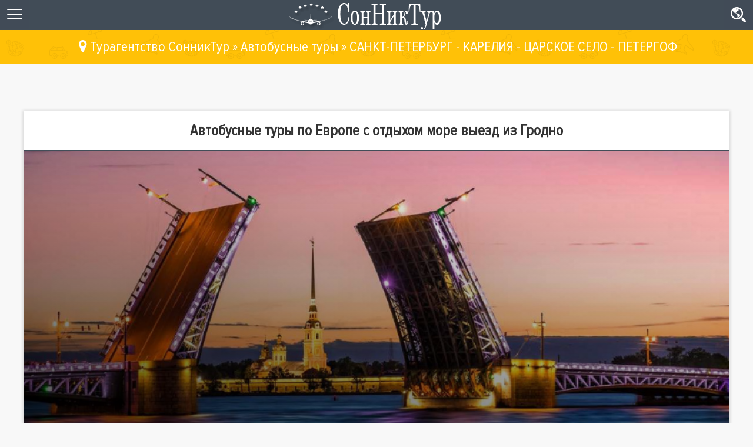

--- FILE ---
content_type: text/html; charset=utf-8
request_url: https://sontur.by/avtobusnye-tury/1028-sankt-peterburg-kronshtadt-carskoe-selo-karelija.html
body_size: 21076
content:
<!DOCTYPE html>
<html>
<head>
   
<meta charset="utf-8">
<title>САНКТ-ПЕТЕРБУРГ - КАРЕЛИЯ - ЦАРСКОЕ СЕЛО - ПЕТЕРГОФ &raquo; Турагентство в Гродно ООО &quot;СонникТур&quot;</title>
<meta name="description" content="!!!">
<meta name="keywords" content="Акция, рождественский, новогодний, выезды, бронировании, скидка, основной, стоимости, стоимость, указанна, учетом, скидки">
<meta name="generator" content="DataLife Engine (http://dle-news.ru)">
<meta property="og:site_name" content="Турагентство в Гродно ООО &quot;СонникТур&quot;">
<meta property="og:type" content="article">
<meta property="og:title" content="САНКТ-ПЕТЕРБУРГ - КАРЕЛИЯ - ЦАРСКОЕ СЕЛО - ПЕТЕРГОФ">
<meta property="og:url" content="https://sontur.by/avtobusnye-tury/1028-sankt-peterburg-kronshtadt-carskoe-selo-karelija.html">
<meta property="og:image" content="https://sontur.by/uploads/posts/2022-08/1661367407_10.png">
<meta property="og:description" content="!!!
 
 
 
 day1|
Отправление из Минска в Санкт-Петербург вечером ~17:00
Ночной переезд
||day2|
Прибытие в Санкт-Петербург утром
Завтрак (за доп. плату ~650 ₽)
Автобусно-пешеходная экскурсия по Санкт-Петербургу
Экскурсионная программа «Петропавловская крепость и Исаакиевский собор» (дополнительно по">
<link rel="search" type="application/opensearchdescription+xml" href="https://sontur.by/index.php?do=opensearch" title="Турагентство в Гродно ООО &quot;СонникТур&quot;">
<link rel="canonical" href="https://sontur.by/avtobusnye-tury/1028-sankt-peterburg-kronshtadt-carskoe-selo-karelija.html">
<link rel="alternate" type="application/rss+xml" title="Турагентство в Гродно ООО &quot;СонникТур&quot;" href="https://sontur.by/rss.xml">
<link href="/engine/editor/jscripts/froala/fonts/font-awesome.css?v=24" rel="stylesheet" type="text/css">
<link href="/engine/editor/jscripts/froala/css/editor.css?v=24" rel="stylesheet" type="text/css">
<link href="/engine/editor/css/default.css?v=24" rel="stylesheet" type="text/css">
<script src="/engine/classes/js/jquery.js?v=24"></script>
<script src="/engine/classes/js/jqueryui.js?v=24" defer></script>
<script src="/engine/classes/js/dle_js.js?v=24" defer></script>
<script src="/engine/skins/codemirror/js/code.js?v=24" defer></script>
<script src="/engine/editor/jscripts/froala/editor.js?v=24" defer></script>
<script src="/engine/editor/jscripts/froala/languages/ru.js?v=24" defer></script>
<meta name="HandheldFriendly" content="true">
<meta name="format-detection" content="telephone=no">
<meta name="viewport" content="user-scalable=no, initial-scale=1.0, maximum-scale=1.0, width=device-width"> 
<meta name="apple-mobile-web-app-capable" content="yes">
<meta name="apple-mobile-web-app-status-bar-style" content="default">
<meta name="theme-color" content="#111">
<link rel="apple-touch-icon" sizes="180x180" href="/templates/TRAVELHOUR-UTF-8/images/favicon.png">
<link rel="icon" type="image/png" href="/templates/TRAVELHOUR-UTF-8/images/favicon.png" sizes="32x32">
<link rel="icon" type="image/png" href="/templates/TRAVELHOUR-UTF-8/images/favicon.png" sizes="16x16">
<link rel="shortcut" href="/templates/TRAVELHOUR-UTF-8/images/favicon.png">
<link href="/templates/TRAVELHOUR-UTF-8/css/engine.css" type="text/css" rel="stylesheet" />
<link href="/templates/TRAVELHOUR-UTF-8/css/styles.css" type="text/css" rel="stylesheet" />
<link href="/templates/TRAVELHOUR-UTF-8/font-awesome/font-awesome.min.css" type="text/css" rel="stylesheet" />
<meta name="yandex-verification" content="4c51fadaea6f05c6" />

<script src="/templates/TRAVELHOUR-UTF-8/mod_punpun/easy_filter/js/easy_filter.js"></script>
<link rel="stylesheet" href="/templates/TRAVELHOUR-UTF-8/mod_punpun/easy_filter/css/easy_filter.css">


</head>
 <!-- <style>
@import "compass/css3";

@import url('https://fonts.googleapis.com/css?family=Scada');


body{
  background: black;
}

.info {
  color: yellow;
  font:1em/1 'Scada', sans-serif;
  text-align: center;
}

.info a{
  color: white;
}

svg{
  width: 100%;
  height: 5%;
  display: block;
  position: relative;
  overflow: hidden; 
  margin: 0 auto;
  background: red;
}


</style>



<p class="info">Скидка на все туры -10% и 10руб. от туруслуги с 20.11-23.11 </p>

<svg version="1.1" id="Ebene_1" xmlns="http://www.w3.org/2000/svg" xmlns:xlink="http://www.w3.org/1999/xlink" 
	 width="600px" height="5%" ">
<style type="text/css">

<![CDATA[

	text {
		filter: url(#filter);
		fill: white;
    	font-family: 'Scada', sans-serif;
    	font-size: 3em;
		-webkit-font-smoothing: antialiased;
		-moz-osx-font-smoothing: grayscale;
     		}
]]>
</style>
	<defs>

		<filter id="filter">
		    <feFlood flood-color="black" result="black" />
		    <feFlood flood-color="red" result="flood1" />
		    <feFlood flood-color="limegreen" result="flood2" />
			<feOffset in="SourceGraphic" dx="3" dy="0" result="off1a"/>
			<feOffset in="SourceGraphic" dx="2" dy="0" result="off1b"/>
			<feOffset in="SourceGraphic" dx="-3" dy="0" result="off2a"/>
			<feOffset in="SourceGraphic" dx="-2" dy="0" result="off2b"/>
		    <feComposite in="flood1" in2="off1a" operator="in"  result="comp1" />
		    <feComposite in="flood2" in2="off2a" operator="in" result="comp2" />

 		  	<feMerge x="0" width="100%" result="merge1">
				<feMergeNode in = "black" />
				<feMergeNode in = "comp1" />
				<feMergeNode in = "off1b" />

				<animate 
					attributeName="y" 
		    		id = "y"
		    		dur ="4s"
		    		
		    		values = '104px; 104px; 30px; 105px; 30px; 2px; 2px; 50px; 40px; 105px; 105px; 20px; 6ßpx; 40px; 104px; 40px; 70px; 10px; 30px; 104px; 102px'

		    		keyTimes = '0; 0.362; 0.368; 0.421; 0.440; 0.477; 0.518; 0.564; 0.593; 0.613; 0.644; 0.693; 0.721; 0.736; 0.772; 0.818; 0.844; 0.894; 0.925; 0.939; 1'

		    		repeatCount = "indefinite" />
 
				<animate attributeName="height" 
		    		id = "h" 
		    		dur ="4s"
		    		
		    		values = '10px; 0px; 10px; 30px; 50px; 0px; 10px; 0px; 0px; 0px; 10px; 50px; 40px; 0px; 0px; 0px; 40px; 30px; 10px; 0px; 50px'

		    		keyTimes = '0; 0.362; 0.368; 0.421; 0.440; 0.477; 0.518; 0.564; 0.593; 0.613; 0.644; 0.693; 0.721; 0.736; 0.772; 0.818; 0.844; 0.894; 0.925; 0.939; 1'

		    		repeatCount = "indefinite" />
		    </feMerge>
 			

 			<feMerge x="0" width="100%" y="60px" height="65px" result="merge2">
				<feMergeNode in = "black" />
				<feMergeNode in = "comp2" />
				<feMergeNode in = "off2b" />

				<animate attributeName="y" 
		    		id = "y"
		    		dur ="4s"
		    		values = '103px; 104px; 69px; 53px; 42px; 104px; 78px; 89px; 96px; 100px; 67px; 50px; 96px; 66px; 88px; 42px; 13px; 100px; 100px; 104px;' 

		    		keyTimes = '0; 0.055; 0.100; 0.125; 0.159; 0.182; 0.202; 0.236; 0.268; 0.326; 0.357; 0.400; 0.408; 0.461; 0.493; 0.513; 0.548; 0.577; 0.613; 1'

 		    		repeatCount = "indefinite" />
 
				<animate attributeName="height" 
		    		id = "h"
		    		dur = "4s"
					
					values = '0px; 0px; 0px; 16px; 16px; 12px; 12px; 0px; 0px; 5px; 10px; 22px; 33px; 11px; 0px; 0px; 10px'

		    		keyTimes = '0; 0.055; 0.100; 0.125; 0.159; 0.182; 0.202; 0.236; 0.268; 0.326; 0.357; 0.400; 0.408; 0.461; 0.493; 0.513;  1'
		    		 
		    		repeatCount = "indefinite" />
		    </feMerge>
			
		 	<feMerge>
 				<feMergeNode in="SourceGraphic" />	

				<feMergeNode in="merge1" /> 
 			<feMergeNode in="merge2" />

		    </feMerge>
	    </filter>

	</defs>


<g>
	<text x="0" y="100">Черная Пятница</text>
</g>

</svg> -->
<body>



<div class="search_icon"><img src="/templates/TRAVELHOUR-UTF-8/icons/search_map.svg"> 
<div></div>
</div>
 <ul class="menu_resp">
	<div class="mini-menu_search"> 
		<div class="line-search">
		 <div class="search-wrap">
		    <form id="quicksearch" method="post">
		        <input type="hidden" name="do" value="search" />
				<input type="hidden" name="catlist[]" value="7" />
<input type="hidden" name="catlist[]" value="1" />
<input type="hidden" name="catlist[]" value="9" />
<input type="hidden" name="catlist[]" value="10" />
				
		        <input type="hidden" name="subaction" value="search" />
		        <div class="search-box">
		             <input id="story" name="story" placeholder="Поиск среди  {allcount} туров и гостиниц" type="text" />
		            <button type="submit" title="ИСКАТЬ"><img src="/templates/TRAVELHOUR-UTF-8/icons/search.png"></button>
		        </div>
		    </form>
		 </div>
		</div>
	</div>
</ul>
    
    
<div class="nav-icon">
  <div></div>
</div>
<ul class="menu_resp_box">
<div class="cont_info_ul">


<nav>
  <ul>
    <li id="login">
      <a id="login-trigger">
       <i class="fa fa-sign-in" style="margin-right: 5px;"></i> Вход
      </a>
      <div id="login-content">
      <form method="post" action="" style="padding: 0;margin: 0;">
          <fieldset id="inputs">
            <input id="username" name="login_name" type="text" placeholder="Логин" title="Login" required>   
            <input id="password" name="login_password" type="password" placeholder="Пароль" title="pass" required>
          </fieldset>
          <fieldset id="actions">
   <input onclick="submit();" type="submit" class="enter" value="Войти" /><input name="login" type="hidden" id="login" value="submit" />
   <div class="lost_passw">
  <a href="https://sontur.by/index.php?do=lostpassword" title=""> <i class="fa fa-unlock-alt" style="margin-right: 7px;"></i> Забыл пароль?</a>
    </div>
  <div class="cont_go_acc">
  <center><div class="name_go_acc">создать аккаунт или войти через</div>
                         <center><div class="sociallogin">
                      
                      
                      
                      
                       </div>
                     </center>
                   <div class="go_regis">
                 <a href="https://sontur.by/index.php?do=register" title="Registration">Регистрация!</a>
               </div> </div>
           </fieldset>
        </form>
      </div>                     
    </li>
  </ul>
</nav>																																																																																																																																																																				<span style="display:none;">Лучший сайт, где можно скачать <a href="https://dletop.com/templates/">шаблоны для dle 12.0</a> бесплатно</span>

          <div class="mini-menu">
        <ul>
        <li>
                <a href="/"><i class="fa fa-globe" style="padding-right: 10px;"></i>Главная</a>
                <a href="/avtobusnye-tury/"><i class="fa fa-bus" style="padding-right: 10px;"></i>Автобусные Туры</a>
                <a href="/aviatury/"><i class="fa fa-plane" style="padding-right: 10px;"></i>Авиа Туры</a>
                <a href="/morskie-kruizy/"><i class="fa fa-ship" style="padding-right: 10px;"></i>Морские Круизы</a>
             <a href="/otpravlenie-turov/15-otpravleniya-turov.html"><i class="fa fa-calendar-check-o" style="padding-right: 10px;"></i>Отправление туров</a>
                
            
            </li>
            <!--<li class="sub">
                <a href="#"><i class="fa fa-glass" style="padding-right: 10px;"></i>Отдых</a>
                <ul>
               <a href="/avtobusnye-tury/" class="user_categors"><i class="fa fa-caret-right"></i>Автобусные Туры</a>
               <a href="/aviatury/" class="user_categors"><i class="fa fa-caret-right"></i>Авиа Туры</a>
                <a href="/morskie-kruizy/" class="user_categors"><i class="fa fa-caret-right"></i>Морские Круизы</a>
                 <a href="#" class="user_categors"><i class="fa fa-caret-right"></i>Отдых на Море</a>
                </ul>
            </li>
             <li class="sub">
                <a href="#"><i class="fa fa-ship" style="padding-right: 10px;"></i>Круизы</a>
                <ul>
               <a href="#" class="user_categors"><i class="fa fa-caret-right"></i>Категория</a>
                <a href="#" class="user_categors"><i class="fa fa-caret-right"></i>Категория</a>
                 <a href="#" class="user_categors"><i class="fa fa-caret-right"></i>Категория</a>
                  <a href="#" class="user_categors"><i class="fa fa-caret-right"></i>Категория</a>
                   <a href="#" class="user_categors"><i class="fa fa-caret-right"></i>Категория</a>

                </ul>
            </li>
            <!-- <li class="sub">
                <a href="#"><i class="fa fa-diamond" style="padding-right: 10px;"></i>Акции</a>
                <ul>
                 <a href="#" class="user_categors"><i class="fa fa-caret-right"></i>Категория</a>
                  <a href="#" class="user_categors"><i class="fa fa-caret-right"></i>Категория</a>
                   <a href="#" class="user_categors"><i class="fa fa-caret-right"></i>Категория</a>
                    <a href="#" class="user_categors"><i class="fa fa-caret-right"></i>Категория</a>
                     <a href="#" class="user_categors"><i class="fa fa-caret-right"></i>Категория</a>

                </ul>
            </li> -->
            <li>
			     <a href="/dlja-agentstv.html"><i class="fa fa-file-text-o" style="padding-right: 10px;"></i>Агенствам</a>
     
                <!-- <ul>
                 <a href="#" class="user_categors"><i class="fa fa-caret-right"></i>Категория</a>
                  <a href="#" class="user_categors"><i class="fa fa-caret-right"></i>Категория</a>
                   <a href="#" class="user_categors"><i class="fa fa-caret-right"></i>Категория</a>
                    <a href="#" class="user_categors"><i class="fa fa-caret-right"></i>Категория</a>
                     <a href="#" class="user_categors"><i class="fa fa-caret-right"></i>Категория</a>
                </ul> -->
            </li>
            <li class="sub">
                <a href="#"><i class="fa fa-plane" style="padding-right: 10px;"></i>Туристам</a>
                <ul>
                <a href="/shengen-viza.html" class="user_categors"><i class="fa fa-info-circle"></i>Шенген Виза</a>
             <!-- <a href="#" class="user_categors"><i class="fa fa-info-circle"></i>Полезная информация</a> -->
              
            
                </ul>
            </li>
           
             <li >
                <a href="/kontakty.html"><i class="fa fa-questio" style="padding-right: 10px;"></i>Контакты</a>

            </li>
			 <li >
                <a href="/visafree/" style="color:#19ff00;"> <i class="fa fa-address-card-o" style="padding-right: 10px;color:red;"></i>VISAFREE</a>

            </li>
             <li >
                <a href="/tury-po-belarusi/"><i class="fa fa-universal-access" style="padding-right: 10px;"></i>Туры по Беларуси</a>

            </li>
            <li>
            
           <a href="/new-job/"><i class="fa fa-spinner fa-pulse" aria-hidden="true" style="padding-right: 10px;"></i><style="color:red;">Работа за рубежом</style></a>
           </li>
            
        </ul>
                        

    </div>
    <!-- Конец Блока Аккордеон -->
<script type="text/javascript">
$(document).ready(function () {
  $(".sub > a").click(function() {
    var ul = $(this).next(),
        clone = ul.clone().css({"height":"auto"}).appendTo(".mini-menu"),
        height = ul.css("height") === "0px" ? ul[0].scrollHeight + "px" : "0px";
    clone.remove();
    ul.animate({"height":height});
    return false;
  });
       $('.mini-menu > ul > li > a').click(function(){
     $('.sub a').removeClass('active');
     $(this).addClass('active');
  }),
       $('.sub ul li a').click(function(){
     $('.sub ul li a').removeClass('active');
     $(this).addClass('active');
  });
});
 </script>


<div class="member_bl">
<i><img src="/templates/TRAVELHOUR-UTF-8/icons/phone.svg" alt=""></i><a href="tel:+375 29 22 50 163" style="color:white;"><p>+375 29 22 50 163 </p></a>
</div>
<div class="member_bl">
<i><img src="/templates/TRAVELHOUR-UTF-8/icons/phone.svg" alt=""></i><a href="tel:+375 44 72 44 677" style="color:white;"><p>+375 44 72 44 677</p></a>
</div>
</div>
<div class="member_bl">
<i><img src="/templates/TRAVELHOUR-UTF-8/icons/mail1.svg" alt=""></i><p><a href="/cdn-cgi/l/email-protection" class="__cf_email__" data-cfemail="5a2935343433312e2f281a2e2f2e743823">[email&#160;protected]</a></p>
</div>


<!--
<div class="fl_col_feed">
<a href="/index.php?do=feedback" class="go_feed_col">Обратная связь</a>
</div>
<div class="fl_col_feed">
<a href="виджет звонка" class="go_feed_col">Заказать звонок</a>
</div> -->


</div>
   </ul>

<div class="nav_contents">
<center><a href="/" class="logo_full"><img src="/templates/TRAVELHOUR-UTF-8/images/logo_full1.png" alt="Logo"></a></center>	
</div>


       

<div class="content_go">
 <div class="speedbas">
<div class="kiloc"><i class="fa fa-map-marker"></i> <span id="dle-speedbar"><span itemscope itemtype="http://data-vocabulary.org/Breadcrumb"><a href="https://sontur.by/" itemprop="url"><span itemprop="title">Турагентство СонникТур</span></a></span> &raquo; <span itemscope itemtype="http://data-vocabulary.org/Breadcrumb"><a href="https://sontur.by/avtobusnye-tury/" itemprop="url"><span itemprop="title">Автобусные туры</span></a></span> &raquo; САНКТ-ПЕТЕРБУРГ - КАРЕЛИЯ - ЦАРСКОЕ СЕЛО - ПЕТЕРГОФ</span></div>
</div>
	 <div class="container_content">
		 <div class="cols_padding">
			
			<div class="title-h1">
			 <h1>Автобусные туры по Европе с отдыхом море выезд из Гродно</h1>
					
			
			
			
			
			</div>
			<div id='dle-content'><div class="leftbar_full">

<div class="images_fulls"><img src="/uploads/posts/2022-08/1661367407_10.png">

<div class="date_news_ed">
<div class="cols_oms">
<div class="catefull"></div>
<h1>САНКТ-ПЕТЕРБУРГ - КАРЕЛИЯ - ЦАРСКОЕ СЕЛО - ПЕТЕРГОФ</h1>
<!--<div class="catefull_p"><i class="fa fa-map-marker"></i> [xfvalue_adress]</div>-->
<div class="link_go">
<script data-cfasync="false" src="/cdn-cgi/scripts/5c5dd728/cloudflare-static/email-decode.min.js"></script><script src="//yastatic.net/es5-shims/0.0.2/es5-shims.min.js"></script>
<script src="//yastatic.net/share2/share.js"></script>
<div class="ya-share2" data-services="collections,vkontakte,facebook,odnoklassniki,moimir,gplus,twitter,pocket,tumblr,viber,whatsapp,skype,telegram"></div>
</div>
</div>
</div>

</div>
<!--
<div class="img_all"><img src="/templates/TRAVELHOUR-UTF-8/dleimages/no_image.jpg"></div>
<div class="img_all"><img src="/templates/TRAVELHOUR-UTF-8/dleimages/no_image.jpg"></div>
<div class="img_all"><img src="/templates/TRAVELHOUR-UTF-8/dleimages/no_image.jpg"></div>
<div class="img_all"><img src="/templates/TRAVELHOUR-UTF-8/dleimages/no_image.jpg"></div>
<div class="img_all"><img src="/templates/TRAVELHOUR-UTF-8/dleimages/no_image.jpg"></div> --->

<center>
	<div class="go_filters_next">
		<h2><i class="ic_co_part1"><img src="/templates/TRAVELHOUR-UTF-8/icons/globe.svg" alt="icon"></i>Особенности тура</h2>
		<h6>Описание, даты и стоимость тура</h6>
	</div>
</center>

<div class="cont_conr">
<div align="center">
<div class="info_tur"><i><img src="/templates/TRAVELHOUR-UTF-8/icons/trop.svg"></i><p>Категория: Автобусные туры</p></div>
<!--<div class="info_tur"><i><img src="/templates/TRAVELHOUR-UTF-8/icons/moons.svg"></i><p>Количество ночей: [xfvalue_moon] </p></div>
<div class="info_tur"><i><img src="/templates/TRAVELHOUR-UTF-8/icons/temperature.svg"></i><p>Средняя температура: [xfvalue_celciy]</p></div>-->
<div class="info_tur"><i><img src="/templates/TRAVELHOUR-UTF-8/icons/famil.svg"></i><p>Кол-во персон: от 1 до 15 человек</p></div>
<div class="info_tur"><i><img src="/templates/TRAVELHOUR-UTF-8/icons/star.svg"></i><p>Рейтинг тура:</p> <div class="sector_rais"></div></div>
<div class="info_tur"><i><img src="/templates/TRAVELHOUR-UTF-8/icons/mooneys.svg"></i><p><font style="color:red;">*</font> Базовая стоимость тура: 69 	€ </div>    </div>
</div>

<div class="content_fullstory">   
   
<p><span style="color:#ffffff;">!!!</span></p>


<table height="226" style="width: 100%;" id="tablica-turov">
  <tbody>
    <tr>
      <td style="width: 208px;">Даты выездов</td>
	  <td style="width: 208px;">Город выезда</td>
	  <td style="width: 113px;">Свободные места</td>
      <td style="width: 113px;">Базовая цена</td>
	  
	  
	  
	  
	  
	  
    
  
   
    </tr>
    <tr>
	
      <td style="width: 208px;"><a href="https://sontur.by/xfsearch/datatura1/30.12.2025/">30.12.2025</a>     </td> 
	  <td style="width: 208px;"><a href="https://sontur.by/xfsearch/gorod-vyezd1/%D0%9C%D0%B8%D0%BD%D1%81%D0%BA/">Минск</a>     </td>
	   <td style="width: 208px;"><a href="https://sontur.by/xfsearch/tury-mesta1/stop/">stop</a>     </td>
	  
      <td style="width: 214px;">99€      </td> 

    </tr>
	
	<tr>
	  
	  <td style="width: 208px;">04.01.2026</td>
	    <td style="width: 208px;"><a href="https://sontur.by/xfsearch/gorod-vyezd2/%D0%9C%D0%B8%D0%BD%D1%81%D0%BA/">Минск</a>     </td>
	   <td style="width: 208px;"><a href="https://sontur.by/xfsearch/tury-mesta2/stop/">stop</a>     </td>
      
	  <td style="width: 214px;">99€</td>

    </tr>
	<tr>
	  
	  <td style="width: 208px;">12.02.2026</td>
	  <td style="width: 208px;"><a href="https://sontur.by/xfsearch/gorod-vyezd3/%D0%9C%D0%B8%D0%BD%D1%81%D0%BA/">Минск</a>     </td>
	   <td style="width: 208px;"><a href="https://sontur.by/xfsearch/tury-mesta3/stop/">stop</a>     </td>
      
	  <td style="width: 214px;">69€</td>

    </tr>
	<tr>
	  
	  <td style="width: 208px;">05.03.2026</td>
	  <td style="width: 208px;"><a href="https://sontur.by/xfsearch/gorod-vyezd4/%D0%9C%D0%B8%D0%BD%D1%81%D0%BA/">Минск</a>     </td>
	   <td style="width: 208px;"><a href="https://sontur.by/xfsearch/tury-mesta4/%D0%B5%D1%81%D1%82%D1%8C+%D0%BC%D0%B5%D1%81%D1%82%D0%B0/">есть места</a>     </td>
      
	  <td style="width: 214px;">69€</td>

    </tr>
	<tr>
	  
	  <td style="width: 208px;">17.04.2026</td>
	  <td style="width: 208px;"><a href="https://sontur.by/xfsearch/gorod-vyezd5/%D0%9C%D0%B8%D0%BD%D1%81%D0%BA/">Минск</a>     </td>
	   <td style="width: 208px;"><a href="https://sontur.by/xfsearch/tury-mesta5/%D0%B5%D1%81%D1%82%D1%8C+%D0%BC%D0%B5%D1%81%D1%82%D0%B0/">есть места</a>     </td>
      
	  <td style="width: 214px;">89€</td>

    </tr>
	<tr>
	  
	  <td style="width: 208px;">30.04.2026</td>
	  <td style="width: 208px;"><a href="https://sontur.by/xfsearch/gorod-vyezd6/%D0%9C%D0%B8%D0%BD%D1%81%D0%BA/">Минск</a>     </td>
	   <td style="width: 208px;"><a href="https://sontur.by/xfsearch/tury-mesta6/%D0%B5%D1%81%D1%82%D1%8C+%D0%BC%D0%B5%D1%81%D1%82%D0%B0/">есть места</a>     </td>
      
	  <td style="width: 214px;">89€</td>

    </tr>
	<tr>
	  
	  <td style="width: 208px;">07.05.2026</td>
	  <td style="width: 208px;"><a href="https://sontur.by/xfsearch/gorod-vyezd7/%D0%9C%D0%B8%D0%BD%D1%81%D0%BA/">Минск</a>     </td>
	   <td style="width: 208px;"><a href="https://sontur.by/xfsearch/tury-mesta7/%D0%B5%D1%81%D1%82%D1%8C+%D0%BC%D0%B5%D1%81%D1%82%D0%B0/">есть места</a>     </td>
      
	  <td style="width: 214px;">89€</td>

    </tr>
	<tr>
	  
	  <td style="width: 208px;">28.05.2026</td>
	  <td style="width: 208px;"><a href="https://sontur.by/xfsearch/gorod-vyezd8/%D0%9C%D0%B8%D0%BD%D1%81%D0%BA/">Минск</a>     </td>
	   <td style="width: 208px;"><a href="https://sontur.by/xfsearch/tury-mesta8/%D0%B5%D1%81%D1%82%D1%8C+%D0%BC%D0%B5%D1%81%D1%82%D0%B0/">есть места</a>     </td>
      
	  <td style="width: 214px;">89€</td>

    </tr>
	<tr>
	  
	  <td style="width: 208px;">25.06.2026</td>
	  <td style="width: 208px;"><a href="https://sontur.by/xfsearch/gorod-vyezd9/%D0%9C%D0%B8%D0%BD%D1%81%D0%BA/">Минск</a>     </td>
	   <td style="width: 208px;"><a href="https://sontur.by/xfsearch/tury-mesta9/%D0%B5%D1%81%D1%82%D1%8C+%D0%BC%D0%B5%D1%81%D1%82%D0%B0/">есть места</a>     </td>
      
	  <td style="width: 214px;">89€</td>

    </tr>
	<tr>
	  
	  <td style="width: 208px;">02.07.2026</td>
	  <td style="width: 208px;"><a href="https://sontur.by/xfsearch/gorod-vyezd10/%D0%9C%D0%B8%D0%BD%D1%81%D0%BA/">Минск</a>     </td>
	   <td style="width: 208px;"><a href="https://sontur.by/xfsearch/tury-mesta10/%D0%B5%D1%81%D1%82%D1%8C+%D0%BC%D0%B5%D1%81%D1%82%D0%B0/">есть места</a>     </td>
      
	  <td style="width: 214px;">89€</td>

    </tr>
	<tr>
	  
	  <td style="width: 208px;">23.07.2026</td>
	  <td style="width: 208px;"><a href="https://sontur.by/xfsearch/gorod-vyezd11/%D0%9C%D0%B8%D0%BD%D1%81%D0%BA/">Минск</a>     </td>
	   <td style="width: 208px;"><a href="https://sontur.by/xfsearch/tury-mesta11/%D0%B5%D1%81%D1%82%D1%8C+%D0%BC%D0%B5%D1%81%D1%82%D0%B0/">есть места</a>     </td>
      
	  <td style="width: 214px;">89€</td>

    </tr>
	<tr>
	  
	  <td style="width: 208px;">20.08.2026</td>
	  <td style="width: 208px;"><a href="https://sontur.by/xfsearch/gorod-vyezd12/%D0%9C%D0%B8%D0%BD%D1%81%D0%BA/">Минск</a>     </td>
	   <td style="width: 208px;"><a href="https://sontur.by/xfsearch/tury-mesta12/%D0%B5%D1%81%D1%82%D1%8C+%D0%BC%D0%B5%D1%81%D1%82%D0%B0/">есть места</a>     </td>
      
	  <td style="width: 214px;">89€</td>

    </tr>
	<tr>
	  
	  <td style="width: 208px;">17.09.2026</td>
	  <td style="width: 208px;"><a href="https://sontur.by/xfsearch/gorod-vyezd13/%D0%9C%D0%B8%D0%BD%D1%81%D0%BA/">Минск</a>     </td>
	   <td style="width: 208px;"><a href="https://sontur.by/xfsearch/tury-mesta13/%D0%B5%D1%81%D1%82%D1%8C+%D0%BC%D0%B5%D1%81%D1%82%D0%B0/">есть места</a>     </td>
      
	  <td style="width: 214px;">69€</td>

    </tr>
	<tr>
	  
    </tr>

	
	
	
	
	
	
  </tbody>
</table>

 <h7>1 День</h7>
<ul>
<li><span style="font-size:12pt;font-family:helvetica, arial, sans-serif;">Отправление из Минска в Санкт-Петербург вечером ~17:00</span></li>
<li><span style="font-size:12pt;font-family:helvetica, arial, sans-serif;">Ночной переезд</span></li>
</ul>



 <h7>2 День</h7>
<ul>
<li><span style="font-size:12pt;font-family:helvetica, arial, sans-serif;">Прибытие в Санкт-Петербург утром</span></li>
<li><span style="font-size:12pt;font-family:helvetica, arial, sans-serif;">Завтрак (за доп. плату ~650 ₽)</span></li>
<li><span style="font-size:12pt;font-family:helvetica, arial, sans-serif;">Автобусно-пешеходная экскурсия по Санкт-Петербургу</span></li>
<li><span style="font-size:12pt;font-family:helvetica, arial, sans-serif;"><b>Экскурсионная программа «Петропавловская крепость и Исаакиевский собор»</b> (<span>дополнительно по желанию самостоятельно приобретаются входные билеты; Петропавловский собор и Великокняжеская усыпальница: взрослые - 700 ₽, учащиеся и студенты - 450 ₽, пенсионеры - 400 ₽.; музей-памятник Исаакиевский собор: взрослые - 450 ₽, студенты, дети от 7 до 18 лет и пенсионеры - 200 ₽, дети до 7 лет - бесплатно; Колоннада Исаакиевского собора: взрослые - 300 ₽, пенсионеры, студенты и учащиеся - 300 ₽, дети до 7 лет - бесплатно)</span></span></li>
<li><span style="font-size:12pt;font-family:helvetica, arial, sans-serif;">По желанию предлагается <b>прогулка на кораблике по рекам и каналам Санкт-Петербурга</b> (в турах на даты с открытой навигацией в период апрель - октябрь; доп. плата: взрослые - 1200 ₽, пенсионеры - 1000 ₽, детям до 14 лет - 800 ₽)</span></li>
<li><span style="font-size:12pt;font-family:helvetica, arial, sans-serif;">Заселение в отель «Cosmos Pribaltiyskaya» 4* (или другой отель уровня 3*-4*)</span></li>
<li><span style="font-size:12pt;font-family:helvetica, arial, sans-serif;">Ночь в отеле</span></li>
</ul>
<p><span style="font-size:12pt;font-family:helvetica, arial, sans-serif;">Санкт-Петербургу посвящены тысячи стихотворений, в этом городе родились сотни талантливейших людей, этот город был создан в 1703 году первым российским императором Петром I и в течение двух веков служил столицей Российской империи. Во время экскурсии мы увидим центральную магистраль города - Невский проспект с его старинными особняками, Дворцовую площадь, Адмиралтейство, представляющее архитектурный и композиционный центр Санкт-Петербурга, великолепные храмы города: Казанский и Исаакиевский соборы, храм Воскресения Христова (Спас-на-Крови). Нам посчастливится побывать на Сенатской и Исаакиевской площадях, а также на Стрелке Васильевского острова. Во время экскурсии у нас будет возможность рассмотреть достопримечательности, полюбоваться видами города и сделать памятные фотографии.</span></p>
<p><span style="font-size:12pt;font-family:helvetica, arial, sans-serif;">Петропавловская крепость расположена на маленьком острове Заячий, который разделяет величественную Неву надвое. Важно отметить, что история Санкт-Петербурга началась именно со строительства Петропавловской крепости. Фортификационные сооружения на этом открытом участке позволяли вести оборонительный огонь по всему периметру, поэтому Петропавловская крепость на плане представляет собой неправильный 6-ти угольник. Экстерриториально оборону крепости поддерживают артиллерия Васильевского острова, Адмиралтейство, форт Кроншлот и укрепления Кронверка. Сооружение Петропавловской крепости возводилось достаточно быстро – военная ситуация того времени требовала интенсивных работ. В работе принимали участие солдаты, тысячи «работных людей», а также ближайшие соратники Петра I. В честь последних названы бастионы крепости – Нарышкин, Меншиков, Трубецкой, и, конечно же, Государев бастион, строительство которого проходило при личном участии царя. Параллельно с возведением крепостных сооружений проходила постройка деревянной церкви Св. Апостолов Петра и Павла, что собственно и положило начало названию Петропавловская и его распространению на всю крепость взамен изначальному Санкт-Петербург – Крепость Святого Петр</span></p>
<p><span style="font-size:12pt;font-family:helvetica, arial, sans-serif;">Исаакиевский собор – традиционный православный пятиглавый храм с четырьмя звонницами и 25-метровым в диаметре главным куполом, мощно доминирующим над всем сооружением. 30-тонный главный колокол с изображениями российских государей был установлен в 1848 году на колокольне северо-запада. Фасады собора украшены скульптурами из библейских сюжетов. Портики колонн оканчиваются фигурами апостолов, над крышей храма и вокруг основного купола расположены ангелы, а фронтоны здания украшены тематическими горельефами. В их создании участвовали лучшие авторы эпохи: П. К. Клодт, И. П. Витали, Н. С. Пименов. Внутреннее убранство собора – это почти музей цветного камня. Кроме нескольких видов мрамора (белый, зеленый, желтый, розовый и красный) и черного сланца, которыми выложен пол и покрыты стены «Исаакия», здесь можно найти панно из яшмы и порфира, а алтарь облицован малахитом и лазуритом. Исаакиевский собор хранит более 60 различных мозаик, 300 статуй и множество картин русских мастеров.</span></p>
<p><span style="font-size:12pt;font-family:helvetica, arial, sans-serif;">Санкт-Петербург – это еще знаменитая Нева, каналы, небольшие реки, набережные и мосты, которые придают особый неповторимый шарм великому городу.  Во время водной прогулки мы сможем с воды насладиться городом и увидеть Зимний дворец, Петропавловскую крепость, Стрелку Васильевского острова, громады мостов и знаменитые на весь мир памятники и шедевры архитектуры.</span></p>
<p><br></p>



 <h7>3 День</h7>
<ul>
<li><span style="font-family:helvetica, arial, sans-serif;font-size:12pt;">Завтрак в отеле</span></li>
<li><span style="font-family:helvetica, arial, sans-serif;font-size:12pt;">Свободное время в Санкт-Петербурге</span></li>
<li><span style="font-family:helvetica, arial, sans-serif;font-size:12pt;">По желанию предлагается <b>экскурсионная поездка в Карелию: Приозерск - Горный парк Рускеала - водопады Ахвенкоски</b> (состоится при сборе группы минимум 20 чел., доп. плата 20 €, дополнительно оплачиваются входные билеты; Горный парк Рускеала:<span style="color:#000000;"> взрослые - 550 </span>₽<span style="color:#000000;">, студенты - 300 </span>₽<span style="color:#000000;">, школьники - 250 </span>₽<span style="color:#000000;">, лица старше 60-ти лет - 300 </span>₽<span style="color:#000000;">; водопады Ахвенкоски: взрослые - 400 </span>₽<span style="color:#000000;">, студенты и школьник - 300 </span>₽<span style="color:#000000;">, лица старше 60-ти лет - 300 </span>₽<span style="color:#000000;">, дети до 7 лет - бесплатно)</span></span></li>
<li><span style="font-family:helvetica, arial, sans-serif;font-size:12pt;">Свободное время в парке, в  рамках которого можно воспользоваться одним или несколькими предложениями бюро развлечений: <b>катание на лодках по каньону, прыжки с тарзанки или полет на троллее</b> (оплачивается дополнительно).</span></li>
<li><span style="font-family:helvetica, arial, sans-serif;font-size:12pt;">Возвращение в Санкт-Петербург</span></li>
<li><span style="font-family:helvetica, arial, sans-serif;font-size:12pt;"><span>По желанию предлагается </span><span>экскурсия <b>«Вечерний Санкт-Петербург» с водной прогулкой на разводку мостов</b></span><span> (в турах на даты с открытой навигацией в период апрель - октябрь, состоится при сборе группы минимум 15 чел., доп. плата 25 €)</span></span></li>
<li><span style="font-family:helvetica, arial, sans-serif;font-size:12pt;">Ночь в отеле</span></li>
</ul>
<p><span style="font-family:helvetica, arial, sans-serif;font-size:12pt;">Приозерск известен с 1295 года под названием Корела (в русской летописи) и Кексгольм (в шведской). В городе сохранилась крепость, построенная на стыке XIII и XIV веков для защиты русских земель от шведов. Помимо крепости в Приозерске заслуживают внимания лютеранская кирха 1930 года постройки, церковь Всех Святых конца XIX века и деревянное здание вокзала, возведенное в стиле модерн в начале XX века и чудом уцелевшее во время крупных пожаров. </span></p>
<p><span style="font-family:helvetica, arial, sans-serif;font-size:12pt;">Горный парк Рускеала – молодая достопримечательность Карелии, ставшая ее визитной карточкой менее чем за 10 лет. Здесь есть всё, чтобы отдохнуть от суеты большого города и насладиться умиротворяющим действием карельской природы: свежий таёжный воздух, зелёные кроны хвойных деревьев, прозрачные воды мраморного каньона. Первые сведения о Рускеале относятся к XVII веку. В те времена эти земли принадлежали шведам, здесь они начали добывать мрамор. Впоследствии и российские компании добывали на рускеальском месторождении эту ценную горную породу вплоть до конца XX века. Рускеальский мрамор сыграл немаловажную роль в градостроительстве Санкт-Петербурга, его использовали при возведении Казанского и Исаакиевского соборов, Михайловского замка, Мраморного и Зимнего дворцов, станций метрополитена. Когда в 1998 году месторождение признали непригодным для добычи сырья, местные власти задумались о том, чтобы превратить эту красивейшую территорию в место притяжения толп туристов. И надо сказать, им это удалось.</span></p>
<p><span style="font-family:helvetica, arial, sans-serif;font-size:12pt;">Неподалёку от парка расположился комплекс из 4 водопадов, самый высокий из которых Ахвенкоски достигает высоты 4-х метров. Кому-то эти места покажутся знакомыми по кадрам из фильмов «А зори здесь тихие» или «Тёмный мир».</span></p>
<p><span style="font-family:helvetica, arial, sans-serif;font-size:12pt;">Вечерний Петербург - это не другой город, это его особенное состояние, которое мы сможем почувствовать во время вечерней экскурсии. Мы проедем не только по парадным набережным и площадям, но и побываем в особых уголках, где загадывают желания, услышим романтические легенды и, конечно, «разведём мосты» (в турах на даты с открытой навигацией в период апрель - октябрь). Наблюдать за разводом мостов стало особой петербуржской традицией, в которой каждый год с большим удовольствием принимают участие не только гости, но и жители культурной столицы.</span></p>



 <h7>4 День</h7>
<ul>
<li><span style="font-size:12pt;font-family:helvetica, arial, sans-serif;">Завтрак в отеле</span></li>
<li><span style="font-size:12pt;font-family:helvetica, arial, sans-serif;">Освобождение номеров</span></li>
<li><span style="font-size:12pt;font-family:helvetica, arial, sans-serif;"><b>Экскурсионная поездка в Царское село</b> (дополнительно по желанию и при наличии в кассе оплачиваются входные билеты; вход в Екатерининский парк до 01.04.2024 - бесплатно; посещение Екатерининского парка и дворца: взрослые - 800 ₽, пенсионеры, студенты и учащиеся с 14 до 18 лет - 400 ₽, дети до 13 лет включительно - бесплатно)</span></li>
<li><span style="font-size:12pt;font-family:helvetica, arial, sans-serif;">Возвращение в Санкт-Петербург (прибытие в торговый центр «Лето»)</span></li>
<li><span style="font-size:12pt;font-family:helvetica, arial, sans-serif;"><b>Свободное время в Санкт-Петербурге или по желанию предлагается экскурсионная поездка в Петергоф</b> (доп. плата 10 €, дополнительно оплачиваются входные билеты для посещения Нижнего парка: взрослые и пенсионеры - 750 ₽, дети с 14 до 18 лет - 550 ₽, дети до 13 лет включительно - бесплатно, состоится при сборе группы минимум 20 чел.)</span></li>
<li><span style="font-size:12pt;font-family:helvetica, arial, sans-serif;">Возвращение в Санкт-Петербург (прибытие в торговый центр «Лето»)</span></li>
<li><span style="font-size:12pt;font-family:helvetica, arial, sans-serif;">Отправление в Минск вечером</span></li>
<li><span style="font-size:12pt;font-family:helvetica, arial, sans-serif;">Ночной переезд</span></li>
</ul>
<p><span style="font-size:12pt;font-family:helvetica, arial, sans-serif;">Наиболее изысканной достопримечательностью Царского Села бесс<!--filter:Порно-->23<!--/filter--> является дворцово-парковый ансамбль XVIII—XIX веков, служивший загородной резиденцией русских императоров. Он хранит в себе идею знаменитых архитекторов: Растрелли, Камерона, Стасова и др. Композиционным центром Царскосельского ансамбля является Екатерининский дворец. В интерьере можно выделить мощь, красоту и великолепие Большого зала, недавно восстановленной Янтарной комнаты. Прогуливаясь по залам дворца, стоит уделить особое внимание Зеленой столовой, Арабесковому залу и Голубой гостиной. Царское Село - это не просто летняя императорская резиденция, но и важный литературный символ России. Дворцово-парковый ансамбль - творение трёх женщин, трёх императриц: Екатерины I, Елизаветы Петровны и Екатерины II, вкусы и желания которых были воплощены выдающимися мастерами того времени. В то же время здесь все напоминает об Александре Сергеевиче Пушкине: здание лицея, где поэт провел юношеские годы, памятники и аллеи парка, воспетые им в стихах и прозе. В парковую композицию Царского села входят Екатерининский парк с дворцом и павильонами, Александровский парк с дворцом и павильонами и Баболовский парк с дворцом. Наибольшая площадь у Екатерининского парка - 103 га. Границей этого парка с главной дорогой выступает узкий Каскадный канал с двенадцатью каскадными ступенями. «Изюминкой» пейзажной части парка служит Китайская деревня. </span></p>
<p><span style="font-size:12pt;font-family:helvetica, arial, sans-serif;"><span>Петергоф - блистательный пригород Петербурга на Финском заливе. Морской бриз и невероятное количество фонтанов. Вековые дубы и шедевры архитектуры. Эстетика регулярного парка – от идеальных газонов и причудливых садовых форм до садовых лабиринтов, павильонов и Малых дворцов. Четыре мощных и завораживающих фонтанных каскада. Уютные небольшие фонтаны и сияющие фонтанные скульптуры в струях воды. Всем этим мы насладимся в прогулке по идеальному регулярному Нижнему парку Петергофа.</span></span></p>



 <h7>5 День</h7>
<ul>
<li><span style="font-family:helvetica, arial, sans-serif;font-size:12pt;">Прибытие в Минск утром.</span></li>
</ul>















    

    
    
    
    
<h4 style="background: #1c80a7;color: #fff;font-family: 'ProximaNovaCond-Regular', sans-serif;margin: 0;padding: 10px;text-align: center;width:100%;font-size: 1.5em;">ЦЕНЫ - ДАТЫ ТУРА - ИНФОРМАЦИЯ</h4>
<div style="padding: 10px 0 0 0;">




<div style="border:1px red dashed;padding:10px;text-align:center;">   <table class="tour_table">
<tbody>
<tr>
<td>Стоимость тура действительна только при покупке экскурсионно-транспортного пакета. При заключении договора оплачивается стоимость тура и туристическая услуга. Расчет производится в рублях по внутреннему курсу туроператора на день оплаты. Пакет экскурсий оплачивается на маршруте в евро</td>
</tr>
<tr>
<td>Точное время отправления тура смотрите на нашем сайте за 1-2 дня до тура в разделе<span> </span><a href="https://sontur.by/otpravlenie-turov/15-otpravleniya-turov.html">Отправления туров»</a></td>
</tr>
<tr>
<td>Норма сдаваемого багажа в автобусе составляет 20 кг на одного участника путешествия</td>
</tr>
<tr>
<td>Руководитель группы имеет право менять дни проведения экскурсий без нарушения программы тура</td>
</tr>
<tr>
<td>Входные билеты в посещаемые объекты и билеты на общественный транспорт оплачиваются дополнительно</td>
</tr>
<tr>
<td>Туристический налог, который удерживается со всех туристов, въезжающих и пребывающих в стране, в размере, определенном администрацией местного муниципалитета, оплачивается дополнительно</td>
</tr>
<tr>
<td>Дорожно-транспортный сбор - 3 € с человека за весь тур</td>
</tr>
<tr>
<td>С 01.04.2024 в Санкт-Петербурге введен курортный сбор - 100 ₽ в сутки с человека</td>
</tr>
</tbody>
</table>       </div>

</div>





<div class="cena-vhod">
<h4 style="background: #56a600;color: #fff;font-family: 'ProximaNovaCond-Regular', sans-serif;margin: 0;padding: 10px;text-align: center;width:100%; ">В БАЗОВУЮ СТОИМОСТЬ ВХОДИТ</h4>
<div style="font-size:0.8em">
<table class="tour_table">
<tbody>
<tr>
<td>Проезд на автобусе туристического класса</td>
</tr>
<tr>
<td>Проживание в Санкт-Петербурге в отеле 3* по системе «Фортуна» (двухместный номер) - 2 ночи</td>
</tr>
</tbody>
</table>
</div>



 
<div class="cena-nevhod-obyaz">
    <h4 style="background: #e4791a;color: #fff;font-family: 'ProximaNovaCond-Regular', sans-serif;margin: 0;padding: 10px;text-align: center;width:100%; ">ОБЯЗАТЕЛЬНЫЕ ДОПЛАТЫ ПО ТУРУ</h4>
   
	
	<div style="font-size:0.8em;padding-top: 1em;padding-bottom: 1em;">Туристическая услуга 25 € Евро<h3>ЭКСКУРСИОННО-ТРАНСПОРТНЫЙ ПАКЕТ 20 €, в который входит:</h3>
<table class="tour_table">
<tbody>
<tr>
<td>Автобусно-пешеходная экскурсия по Санкт-Петербургу</td>
<td></td>
</tr>
<tr>
<td>Экскурсионная программа «Петропавловская крепость и Исаакиевский собор»</td>
<td></td>
</tr>
<tr>
<td>Экскурсионная поездка в Царское село</td>
<td></td>
</tr>
<tr>
<td>2 завтрака в отеле</td>
<td></td>
</tr>
<tr>
<td>Транспортное обслуживание</td>
<td></td>
</tr>
<tr>
<td>Сопровождение руководителем группы</td>
</tr>
</tbody>
</table></div>
	 
	</div>

</div>








<div class="cena-nevhod">
<h4 style="background: #ee5f5b;;color: #fff;font-family: 'ProximaNovaCond-Regular', sans-serif;margin: 0;padding: 10px;text-align: center;width:100%; ">ПО ЖЕЛАНИЮ, ДОПОЛНИТЕЛЬНО ОПЛАЧИВАЕТСЯ</h4>
<div style="font-size:0.8em">
<h3>ПО ЖЕЛАНИЮ ПРЕДЛАГАЕТСЯ</h3>
<table class="tour_table">
<tbody>
<tr>
<td>Прогулка на кораблике по рекам и каналам Санкт-Петербурга: взрослые - 1200 ₽, пенсионеры - 1000 ₽, детям до 14 лет - 800 ₽</td>
<td></td>
</tr>
<tr>
<td>Экскурсия «Вечерний Санкт-Петербург» </td>
<td>10€</td>
</tr>
<tr>
<td>Экскурсионная поездка в Карелию</td>
<td>20€</td>
</tr>
<tr>
<td>Экскурсионная поездка в Петергоф</td>
<td>10€</td>
</tr>
</tbody>
</table>
<h3>ДОПОЛНИТЕЛЬНО ВЫ МОЖЕТЕ ПРИОБРЕСТИ</h3>
<table class="tour_table">
<tbody>
<tr>
<td>Одноместное размещение в отеле</td>
<td>40€</td>
</tr>
<tr>
<td>Выбор определенного места в автобусе</td>
<td>5€</td>
</tr>
</tbody>
</table>
</div>






</div>



<style>

TR:nth-child(2n){
  background: #d8d8d838; /* Цвет фона четных строк */
 }
 TD {
     border-bottom: 1px dotted #717070;
	 text-align:center;
	 }
tbody tr:hover {

 color: red;
 }	 
	 
	 
 
   </style>
	
<table height="226" style="width: 100%;" id="tablica-turov">
  <tbody>
    <tr>
      <td style="width: 208px;">Даты выездов</td>
	  <td style="width: 208px;">Город выезда</td>
	  <td style="width: 113px;">Свободные места</td>
      <td style="width: 113px;">Базовая цена</td>
	  
	  
	  
	  
	  
	  
    
  
   
    </tr>
    <tr>
	
      <td style="width: 208px;"><a href="https://sontur.by/xfsearch/datatura1/30.12.2025/">30.12.2025</a>     </td> 
	  <td style="width: 208px;"><a href="https://sontur.by/xfsearch/gorod-vyezd1/%D0%9C%D0%B8%D0%BD%D1%81%D0%BA/">Минск</a>     </td>
	   <td style="width: 208px;"><a href="https://sontur.by/xfsearch/tury-mesta1/stop/">stop</a>     </td>
	  
      <td style="width: 214px;">99€      </td> 

    </tr>
	
	<tr>
	  
	  <td style="width: 208px;">04.01.2026</td>
	    <td style="width: 208px;"><a href="https://sontur.by/xfsearch/gorod-vyezd2/%D0%9C%D0%B8%D0%BD%D1%81%D0%BA/">Минск</a>     </td>
	   <td style="width: 208px;"><a href="https://sontur.by/xfsearch/tury-mesta2/stop/">stop</a>     </td>
      
	  <td style="width: 214px;">99€</td>

    </tr>
	<tr>
	  
	  <td style="width: 208px;">12.02.2026</td>
	  <td style="width: 208px;"><a href="https://sontur.by/xfsearch/gorod-vyezd3/%D0%9C%D0%B8%D0%BD%D1%81%D0%BA/">Минск</a>     </td>
	   <td style="width: 208px;"><a href="https://sontur.by/xfsearch/tury-mesta3/stop/">stop</a>     </td>
      
	  <td style="width: 214px;">69€</td>

    </tr>
	<tr>
	  
	  <td style="width: 208px;">05.03.2026</td>
	  <td style="width: 208px;"><a href="https://sontur.by/xfsearch/gorod-vyezd4/%D0%9C%D0%B8%D0%BD%D1%81%D0%BA/">Минск</a>     </td>
	   <td style="width: 208px;"><a href="https://sontur.by/xfsearch/tury-mesta4/%D0%B5%D1%81%D1%82%D1%8C+%D0%BC%D0%B5%D1%81%D1%82%D0%B0/">есть места</a>     </td>
      
	  <td style="width: 214px;">69€</td>

    </tr>
	<tr>
	  
	  <td style="width: 208px;">17.04.2026</td>
	  <td style="width: 208px;"><a href="https://sontur.by/xfsearch/gorod-vyezd5/%D0%9C%D0%B8%D0%BD%D1%81%D0%BA/">Минск</a>     </td>
	   <td style="width: 208px;"><a href="https://sontur.by/xfsearch/tury-mesta5/%D0%B5%D1%81%D1%82%D1%8C+%D0%BC%D0%B5%D1%81%D1%82%D0%B0/">есть места</a>     </td>
      
	  <td style="width: 214px;">89€</td>

    </tr>
	<tr>
	  
	  <td style="width: 208px;">30.04.2026</td>
	  <td style="width: 208px;"><a href="https://sontur.by/xfsearch/gorod-vyezd6/%D0%9C%D0%B8%D0%BD%D1%81%D0%BA/">Минск</a>     </td>
	   <td style="width: 208px;"><a href="https://sontur.by/xfsearch/tury-mesta6/%D0%B5%D1%81%D1%82%D1%8C+%D0%BC%D0%B5%D1%81%D1%82%D0%B0/">есть места</a>     </td>
      
	  <td style="width: 214px;">89€</td>

    </tr>
	<tr>
	  
	  <td style="width: 208px;">07.05.2026</td>
	  <td style="width: 208px;"><a href="https://sontur.by/xfsearch/gorod-vyezd7/%D0%9C%D0%B8%D0%BD%D1%81%D0%BA/">Минск</a>     </td>
	   <td style="width: 208px;"><a href="https://sontur.by/xfsearch/tury-mesta7/%D0%B5%D1%81%D1%82%D1%8C+%D0%BC%D0%B5%D1%81%D1%82%D0%B0/">есть места</a>     </td>
      
	  <td style="width: 214px;">89€</td>

    </tr>
	<tr>
	  
	  <td style="width: 208px;">28.05.2026</td>
	  <td style="width: 208px;"><a href="https://sontur.by/xfsearch/gorod-vyezd8/%D0%9C%D0%B8%D0%BD%D1%81%D0%BA/">Минск</a>     </td>
	   <td style="width: 208px;"><a href="https://sontur.by/xfsearch/tury-mesta8/%D0%B5%D1%81%D1%82%D1%8C+%D0%BC%D0%B5%D1%81%D1%82%D0%B0/">есть места</a>     </td>
      
	  <td style="width: 214px;">89€</td>

    </tr>
	<tr>
	  
	  <td style="width: 208px;">25.06.2026</td>
	  <td style="width: 208px;"><a href="https://sontur.by/xfsearch/gorod-vyezd9/%D0%9C%D0%B8%D0%BD%D1%81%D0%BA/">Минск</a>     </td>
	   <td style="width: 208px;"><a href="https://sontur.by/xfsearch/tury-mesta9/%D0%B5%D1%81%D1%82%D1%8C+%D0%BC%D0%B5%D1%81%D1%82%D0%B0/">есть места</a>     </td>
      
	  <td style="width: 214px;">89€</td>

    </tr>
	<tr>
	  
	  <td style="width: 208px;">02.07.2026</td>
	  <td style="width: 208px;"><a href="https://sontur.by/xfsearch/gorod-vyezd10/%D0%9C%D0%B8%D0%BD%D1%81%D0%BA/">Минск</a>     </td>
	   <td style="width: 208px;"><a href="https://sontur.by/xfsearch/tury-mesta10/%D0%B5%D1%81%D1%82%D1%8C+%D0%BC%D0%B5%D1%81%D1%82%D0%B0/">есть места</a>     </td>
      
	  <td style="width: 214px;">89€</td>

    </tr>
	<tr>
	  
	  <td style="width: 208px;">23.07.2026</td>
	  <td style="width: 208px;"><a href="https://sontur.by/xfsearch/gorod-vyezd11/%D0%9C%D0%B8%D0%BD%D1%81%D0%BA/">Минск</a>     </td>
	   <td style="width: 208px;"><a href="https://sontur.by/xfsearch/tury-mesta11/%D0%B5%D1%81%D1%82%D1%8C+%D0%BC%D0%B5%D1%81%D1%82%D0%B0/">есть места</a>     </td>
      
	  <td style="width: 214px;">89€</td>

    </tr>
	<tr>
	  
	  <td style="width: 208px;">20.08.2026</td>
	  <td style="width: 208px;"><a href="https://sontur.by/xfsearch/gorod-vyezd12/%D0%9C%D0%B8%D0%BD%D1%81%D0%BA/">Минск</a>     </td>
	   <td style="width: 208px;"><a href="https://sontur.by/xfsearch/tury-mesta12/%D0%B5%D1%81%D1%82%D1%8C+%D0%BC%D0%B5%D1%81%D1%82%D0%B0/">есть места</a>     </td>
      
	  <td style="width: 214px;">89€</td>

    </tr>
	<tr>
	  
	  <td style="width: 208px;">17.09.2026</td>
	  <td style="width: 208px;"><a href="https://sontur.by/xfsearch/gorod-vyezd13/%D0%9C%D0%B8%D0%BD%D1%81%D0%BA/">Минск</a>     </td>
	   <td style="width: 208px;"><a href="https://sontur.by/xfsearch/tury-mesta13/%D0%B5%D1%81%D1%82%D1%8C+%D0%BC%D0%B5%D1%81%D1%82%D0%B0/">есть места</a>     </td>
      
	  <td style="width: 214px;">69€</td>

    </tr>
	<tr>
	  
    </tr>

	
	
	
	
	
	
  </tbody>
</table>

<h2 style="text-align:center;padding-top: 10em;    font-size: 1em;">Цены указаны в евро в ознакомительных целях, все расчеты при заказе производятся в белорусских рублях по курсу Нацбанка + 3 %. </h2>

</div>
<!---
<div class="iframe_go_maps">
<iframe src="[xfgiven_mapss][xfvalue_mapss][/xfgiven_mapss]" width="100%" height="450" frameborder="0" style="border:0" allowfullscreen></iframe>
</div> -->

</div>

<div class="right_bar_full">

<center>
	<div class="go_filters_next">
		<h2><i class="ic_co_part1"><img src="/templates/TRAVELHOUR-UTF-8/icons/comm.svg" alt="icon"></i>Отзывы и мнения</h2>
		<h6>Комментарии и отзывы наших клиентов</h6>
	</div>
</center>

	
<div id="dle-ajax-comments"></div>

<div style="clear: both;margin-bottom: 20px;"></div>

	<div class="sector_title">
		<span class="button" onclick="$('#addcform').toggle('fast')">Добавить комментарий <i class="fa fa-plus" style="margin-left: 5px;"></i></span>
	</div>
		<form  method="post" name="dle-comments-form" id="dle-comments-form" ><div id="addcform" class="baseform ignore-select" style="display: none;">
<div class="conrtolscom" style="padding: 10px;">

<ul class="ui-form widthcoms">
			
				<li class="form-group combo">
					<div class="combo_field"><input placeholder="Ваше имя" type="text" name="name" id="name" class="wide" required></div>
					<div class="combo_field"><input placeholder="Ваш e-mail" type="email" name="mail" id="mail" class="wide"></div>
				</li>
			
				<li id="comment-editor"><script>
	var text_upload = "Загрузка файлов и изображений на сервер";
</script>
<div class="wseditor"><textarea id="comments" name="comments" rows="10" cols="50" class="ajaxwysiwygeditor"></textarea></div></li>    
			
			
			</ul>
			<div class="form_submit">
			
				<div class="c-capcha">
					<a onclick="reload(); return false;" title="Кликните на изображение чтобы обновить код, если он неразборчив" href="#"><span id="dle-captcha"><img src="/engine/modules/antibot/antibot.php" alt="Кликните на изображение чтобы обновить код, если он неразборчив" width="160" height="80"></span></a>
					<input placeholder="Повторите код" title="Введите код указанный на картинке" type="text" name="sec_code" id="sec_code" required>
				</div>
			
			<center><button class="bolor" type="submit" name="submit" title="Отправить комментарий">Комментировать</button></center>	
			</div>
</div>
</div>	
		<input type="hidden" name="subaction" value="addcomment">
		<input type="hidden" name="post_id" id="post_id" value="1028"><input type="hidden" name="user_hash" value="08032ae023615e62df5e16dfdac4ab52aac0dc2e"></form>
<!--dlenavigationcomments-->

<center>
	<div class="go_filters_next">
		<h2><i class="ic_co_part1"><img src="/templates/TRAVELHOUR-UTF-8/icons/backpack.svg" alt="icon"></i>Рекомендуем Вам</h2>
		<h6>похожие предложения туров</h6>
	</div>
</center>

  	  <div class="features-tours-full-width">
       <a href="https://sontur.by/avtobusnye-tury/751-sankt-peterburg-na-vyhodnye.html">   <div class="features-tours-wrap ">
            <div class="features-tours-item">
              <div class="features-media"><img src="/uploads/posts/2022-04/1650820534_17076355_1412071878866746_531784253382328320_n.jpg" data-at2x="https://sontur.by/uploads/posts/2022-04/1650820534_17076355_1412071878866746_531784253382328320_n.jpg" alt>
                <div class="features-info-top">

                  <div class="info-price font-4 gismet"><span>Стоимость тура</span>49 <i class="fa fa-eur"></i></div>
                 <!-- <div class="info-temp font-4 gismet"><span>температура</span>[xfvalue_celciy]</div>-->

                  <p class="info-text"></p>
                 <!--  <div class="info_filter">
  [xfgiven_quality_little] <i><img src="/templates/TRAVELHOUR-UTF-8/icons/kids.svg"></i> <b>[xfvalue_quality_little]</b> [/xfgiven_quality_little]
                 [xfgiven_quality] <i><img src="/templates/TRAVELHOUR-UTF-8/icons/wc-sign.svg"></i> <b>[xfvalue_quality]</b>[/xfgiven_quality]
                   [xfgiven_moon]  <i><img src="/templates/TRAVELHOUR-UTF-8/icons/night.svg"></i> <b>[xfvalue_moon] </b> [/xfgiven_moon]
                  </div>-->

                </div>
                <div class="features-info-bot">
                  <h4 class="title"><span class="font-4"></span>САНКТ-ПЕТЕРБУРГ НА ВЫХОДНЫЕ</h4><div class="rating_bottom button"></div>
                </div>
              </div>
   </div>
   </div></a>
   </div>  <div class="features-tours-full-width">
       <a href="https://sontur.by/avtobusnye-tury/107-ispanija-jekskursionnyj-tur.html">   <div class="features-tours-wrap ">
            <div class="features-tours-item">
              <div class="features-media"><img src="/uploads/posts/2024-01/1706173918_1650596706_12-sportishka-com-p-severnaya-italiya-krasivo-foto-13.jpg" data-at2x="https://sontur.by/uploads/posts/2024-01/1706173918_1650596706_12-sportishka-com-p-severnaya-italiya-krasivo-foto-13.jpg" alt>
                <div class="features-info-top">

                  <div class="info-price font-4 gismet"><span>Стоимость тура</span>599 <i class="fa fa-eur"></i></div>
                 <!-- <div class="info-temp font-4 gismet"><span>температура</span>[xfvalue_celciy]</div>-->

                  <p class="info-text">     </p>
                 <!--  <div class="info_filter">
  [xfgiven_quality_little] <i><img src="/templates/TRAVELHOUR-UTF-8/icons/kids.svg"></i> <b>[xfvalue_quality_little]</b> [/xfgiven_quality_little]
                 [xfgiven_quality] <i><img src="/templates/TRAVELHOUR-UTF-8/icons/wc-sign.svg"></i> <b>[xfvalue_quality]</b>[/xfgiven_quality]
                   [xfgiven_moon]  <i><img src="/templates/TRAVELHOUR-UTF-8/icons/night.svg"></i> <b>[xfvalue_moon] </b> [/xfgiven_moon]
                  </div>-->

                </div>
                <div class="features-info-bot">
                  <h4 class="title"><span class="font-4"></span>СЕВЕРНАЯ ИТАЛИЯ С ОКАЗАНИЕМ ВИЗОВОЙ ПОДДЕРЖКИ!!! Рассрочка платежа.</h4><div class="rating_bottom button"><div id='ratig-layer-107'>
	<div class="rating" itemprop="aggregateRating" itemscope itemtype="http://schema.org/AggregateRating">
		<ul class="unit-rating">
		<li class="current-rating" style="width:60%;">60</li>
		<li><a href="#" title="Плохо" class="r1-unit" onclick="doRate('1', '107'); return false;">1</a></li>
		<li><a href="#" title="Приемлемо" class="r2-unit" onclick="doRate('2', '107'); return false;">2</a></li>
		<li><a href="#" title="Средне" class="r3-unit" onclick="doRate('3', '107'); return false;">3</a></li>
		<li><a href="#" title="Хорошо" class="r4-unit" onclick="doRate('4', '107'); return false;">4</a></li>
		<li><a href="#" title="Отлично" class="r5-unit" onclick="doRate('5', '107'); return false;">5</a></li>
		</ul><meta itemprop="itemReviewed" content="САНКТ-ПЕТЕРБУРГ - КАРЕЛИЯ - ЦАРСКОЕ СЕЛО - ПЕТЕРГОФ"><meta itemprop="worstRating" content="1"><meta itemprop="ratingCount" content="44"><meta itemprop="ratingValue" content="3"><meta itemprop="bestRating" content="5">
	</div>
</div></div>
                </div>
              </div>
   </div>
   </div></a>
   </div>  <div class="features-tours-full-width">
       <a href="https://sontur.by/morskie-kruizy/8-morskoy-kruiz.html">   <div class="features-tours-wrap ">
            <div class="features-tours-item">
              <div class="features-media"><img src="/uploads/posts/2018-06/medium/1529326669_kruiz_2.jpg" data-at2x="https://sontur.by/uploads/posts/2018-06/medium/1529326669_kruiz_2.jpg" alt>
                <div class="features-info-top">

                  <div class="info-price font-4 gismet"><span>Стоимость тура</span>179 <i class="fa fa-eur"></i></div>
                 <!-- <div class="info-temp font-4 gismet"><span>температура</span>[xfvalue_celciy]</div>-->

                  <p class="info-text">   </p>
                 <!--  <div class="info_filter">
  [xfgiven_quality_little] <i><img src="/templates/TRAVELHOUR-UTF-8/icons/kids.svg"></i> <b>[xfvalue_quality_little]</b> [/xfgiven_quality_little]
                 [xfgiven_quality] <i><img src="/templates/TRAVELHOUR-UTF-8/icons/wc-sign.svg"></i> <b>[xfvalue_quality]</b>[/xfgiven_quality]
                   [xfgiven_moon]  <i><img src="/templates/TRAVELHOUR-UTF-8/icons/night.svg"></i> <b>[xfvalue_moon] </b> [/xfgiven_moon]
                  </div>-->

                </div>
                <div class="features-info-bot">
                  <h4 class="title"><span class="font-4"></span>Морской круиз Таллин - Хельсинки - Стокгольм. Для туристов с визами.</h4><div class="rating_bottom button"></div>
                </div>
              </div>
   </div>
   </div></a>
   </div>  <div class="features-tours-full-width">
       <a href="https://sontur.by/avtobusnye-tury/38-lazurnyj-bereg-francii-provans-ligurija.html">   <div class="features-tours-wrap ">
            <div class="features-tours-item">
              <div class="features-media"><img src="/new/uploads/posts/2018-08/1534778860_2e79051f535b06583dfeaa47b4b5b74c_l.jpg" data-at2x="https://sontur.by/new/uploads/posts/2018-08/1534778860_2e79051f535b06583dfeaa47b4b5b74c_l.jpg" alt>
                <div class="features-info-top">

                  <div class="info-price font-4 gismet"><span>Стоимость тура</span>799 <i class="fa fa-eur"></i></div>
                 <!-- <div class="info-temp font-4 gismet"><span>температура</span>[xfvalue_celciy]</div>-->

                  <p class="info-text"> </p>
                 <!--  <div class="info_filter">
  [xfgiven_quality_little] <i><img src="/templates/TRAVELHOUR-UTF-8/icons/kids.svg"></i> <b>[xfvalue_quality_little]</b> [/xfgiven_quality_little]
                 [xfgiven_quality] <i><img src="/templates/TRAVELHOUR-UTF-8/icons/wc-sign.svg"></i> <b>[xfvalue_quality]</b>[/xfgiven_quality]
                   [xfgiven_moon]  <i><img src="/templates/TRAVELHOUR-UTF-8/icons/night.svg"></i> <b>[xfvalue_moon] </b> [/xfgiven_moon]
                  </div>-->

                </div>
                <div class="features-info-bot">
                  <h4 class="title"><span class="font-4">Оказывается визовая поддержка</span>ИТАЛИЯ И ЛАЗУРНЫЙ БЕРЕГ ФРАНЦИИ. ОТДЫХ НА МОРЕ В САН-РЕМО И ЭКСКУРСИИ. Для туристов с визами. Рассрочка платежа!</h4><div class="rating_bottom button"></div>
                </div>
              </div>
   </div>
   </div></a>
   </div>

</div>


<div class="widget_vk">
<script type="text/javascript" src="https://vk.com/js/api/openapi.js?159"></script>

<!-- VK Widget -->
<div id="vk_groups"></div>
<script type="text/javascript">
VK.Widgets.Group("vk_groups", {mode: 3}, 51929552);
</script>
</div>

<div class="all_text_info">
<!--Агентство туристическое «Ваше агенство» работает для того, что Вы имели возможность прикоснутся к тому прекрасному, что есть в Стране. Поездки по Стране осуществляются регулярно в самые разные уголки, будь то Город-1, Город-2 или путешествие к морю. Замечательные туры в различные живописные места сделают Ваши выходные приятными и незабываемыми. Новые эмоции, ощущения и вдохновение от впечатлений, полученных во время путешествия – выходные Страна обещает замечательные!
Среди многочисленных туристических агентств, ежедневно открывающих свои интернет порталы. -->
</div>


<div class="nav_bottom_full">

<div class="cols_full_nav">
<ul>
<li><a href="/"><i class="fa fa-caret-right"></i> Категория</a></li>
<li><a href="/"><i class="fa fa-caret-right"></i> Категория</a></li>
<li><a href="/"><i class="fa fa-caret-right"></i> Категория</a></li>
<li><a href="/"><i class="fa fa-caret-right"></i> Категория</a></li>
<li><a href="/"><i class="fa fa-caret-right"></i> Категория</a></li>
</ul>
</div>
<div class="cols_full_nav">
<ul>
<li><a href="/"><i class="fa fa-caret-right"></i> Категория</a></li>
<li><a href="/"><i class="fa fa-caret-right"></i> Категория</a></li>
<li><a href="/"><i class="fa fa-caret-right"></i> Категория</a></li>
<li><a href="/"><i class="fa fa-caret-right"></i> Категория</a></li>
<li><a href="/"><i class="fa fa-caret-right"></i> Категория</a></li>
</ul>
</div>
<div class="cols_full_nav">
<ul>
<li><a href="/"><i class="fa fa-caret-right"></i> Категория</a></li>
<li><a href="/"><i class="fa fa-caret-right"></i> Категория</a></li>
<li><a href="/"><i class="fa fa-caret-right"></i> Категория</a></li>
<li><a href="/"><i class="fa fa-caret-right"></i> Категория</a></li>
<li><a href="/"><i class="fa fa-caret-right"></i> Категория</a></li>
</ul>
</div>
<div class="cols_full_nav">
<ul>
<li><a href="/"><i class="fa fa-caret-right"></i> Категория</a></li>
<li><a href="/"><i class="fa fa-caret-right"></i> Категория</a></li>
<li><a href="/"><i class="fa fa-caret-right"></i> Категория</a></li>
<li><a href="/"><i class="fa fa-caret-right"></i> Категория</a></li>
<li><a href="/"><i class="fa fa-caret-right"></i> Категория</a></li>
</ul>
</div>
<div class="cols_full_nav">
<ul>
<li><a href="/"><i class="fa fa-caret-right"></i> Категория</a></li>
<li><a href="/"><i class="fa fa-caret-right"></i> Категория</a></li>
<li><a href="/"><i class="fa fa-caret-right"></i> Категория</a></li>
<li><a href="/"><i class="fa fa-caret-right"></i> Категория</a></li>
<li><a href="/"><i class="fa fa-caret-right"></i> Категория</a></li>
</ul>
</div>


</div>
 <a href="https://cam24.by" style="color:white;" >Видеонаблюдение в Гродно</a>.</div>
		</div>
	</div>
</div>





 

 


<div class="section_message">
  <div class="container_content">
  <div class="cont_rs_post">
	<div class="col_use_post">
	      <h6>хочешь быть вкурсе всех событий ???</h6>
	      <h2>Оформить подписку на сайт </h2>
	</div>
		<div class="col_use_metod">
		  <div class="subscribetextbgpost">
		      <form   action="https://feedburner.google.com/fb/a/mailverify" method="post" target="popupwindow" onsubmit="window.open('https://feedburner.google.com/fb/a/mailverify?uri=Сайт', 'popupwindow', 'scrollbars=yes');return true">
		        <input name="email" type="text" value="Введите Ваш e-mail" class="subscribe_textieldpost" onfocus="if (this.value == 'Введите Ваш e-mail') {this.value = '';}" onblur="if (this.value == '') {this.value = 'Введите Ваш e-mail';}" />
		        <input type="hidden" value="Сайт" name="uri"/>
		        <input type="hidden" value="<?php bloginfo('name'); ?>" name="title"/>
		        <input type="hidden" name="loc" value="ru_RU"/>
		        <input type="image" src="/templates/TRAVELHOUR-UTF-8/icons/mail-send.svg"  class="dino"  value="Подписаться" class="subscribepost" />
		      </form>
		    </div>
		</div>
     </div>
  </div>
</div>
<footer>
<div class="container_content">
	<div class="foot_cols">
		<center>
		<div class="logo_foot"><img src="/templates/TRAVELHOUR-UTF-8/images/logo_foot.png" alt="LogoFooter">
		<p>Среди многочисленных туристических агентств, ежедневно открывающих свои интернет порталы, Турфирма в Гродно ООО "СонНикТур" всегда выделяется самыми интересными и насыщенными экскурсионными и развлекательными программами. Кроме того, среди огромного числа турфирм Города Гродно, наша турфирма хорошо зарекомендовала себя как надежное турагентство в Гродно. Наша фирма всегда выделяется предложением самых выгодных цен на туристические поездки в любую точку земного шара. Собираясь на отдых, каждый потенциальный путешественник ищет такое турагентство, которое предложит наиболее интересный тур по наиболее выгодной стоимости и лучшим сервисом для Вас!</p>
		


	


			
			<div class="icon_cont">
				<a href="https://vk.com/sontur" class="fa fa-vk"></a>
				<a href="https://www.instagram.com/sonniktur/" class="fa fa-instagram"></a>
		
				</div>
            <img src="/new/uploads/posts/2018-08/1534346781_visa.png" width="300px">
			</div>
		</center>
	</div>
</div>
	<div class="copyraiting">
		<div class="container_content">
			<div class="mininai fz_non" style="float: right;padding-right: 10px;">
			
			</div>
			<div class="mininai">
			© 2010-2020, ООО «СонНикТур». Все права защищены.
			</div>
			<div class="mininai oneix">
			Контактный телефон: <i class="fa fa-phone"></i> +375 29 22 50 163
			<i class="fa fa-phone" style="margin-left: 10px;"></i> +375 44 72 44 677
			</div>
			<div class="mininai oneix">
			Почта: 
			<i class="fa fa-envelope"></i> <a href="/cdn-cgi/l/email-protection" class="__cf_email__" data-cfemail="97e4f8f9f9fefce3e2e5d7e3e2e3b9f5ee">[email&#160;protected]</a>
			</div>
               <div class="mininai"><a href="https://bigtrip.by " title="Автобусные туры" rel="nofollow" target="_blank"> Сервис поиска туров BigTrip.by </a> </div>
		
		</div>
	</div>
</footer>

<script data-cfasync="false" src="/cdn-cgi/scripts/5c5dd728/cloudflare-static/email-decode.min.js"></script><script>
<!--
var dle_root       = '/';
var dle_admin      = '';
var dle_login_hash = '08032ae023615e62df5e16dfdac4ab52aac0dc2e';
var dle_group      = 5;
var dle_skin       = 'TRAVELHOUR-UTF-8';
var dle_wysiwyg    = '1';
var quick_wysiwyg  = '1';
var dle_act_lang   = ["Да", "Нет", "Ввод", "Отмена", "Сохранить", "Удалить", "Загрузка. Пожалуйста, подождите..."];
var menu_short     = 'Быстрое редактирование';
var menu_full      = 'Полное редактирование';
var menu_profile   = 'Просмотр профиля';
var menu_send      = 'Отправить сообщение';
var menu_uedit     = 'Админцентр';
var dle_info       = 'Информация';
var dle_confirm    = 'Подтверждение';
var dle_prompt     = 'Ввод информации';
var dle_req_field  = 'Заполните все необходимые поля';
var dle_del_agree  = 'Вы действительно хотите удалить? Данное действие невозможно будет отменить';
var dle_spam_agree = 'Вы действительно хотите отметить пользователя как спамера? Это приведёт к удалению всех его комментариев';
var dle_complaint  = 'Укажите текст Вашей жалобы для администрации:';
var dle_big_text   = 'Выделен слишком большой участок текста.';
var dle_orfo_title = 'Укажите комментарий для администрации к найденной ошибке на странице';
var dle_p_send     = 'Отправить';
var dle_p_send_ok  = 'Уведомление успешно отправлено';
var dle_save_ok    = 'Изменения успешно сохранены. Обновить страницу?';
var dle_reply_title= 'Ответ на комментарий';
var dle_tree_comm  = '0';
var dle_del_news   = 'Удалить статью';
var dle_sub_agree  = 'Вы действительно хотите подписаться на комментарии к данной публикации?';
var allow_dle_delete_news   = false;
var dle_search_delay   = false;
var dle_search_value   = '';
jQuery(function($){
	
      $('#comments').froalaEditor({
        dle_root: dle_root,
        dle_upload_area : "comments",
        dle_upload_user : "",
        dle_upload_news : "0",
        width: '100%',
        height: '220',
        language: 'ru',

		htmlAllowedTags: ['div', 'span', 'p', 'br', 'strong', 'em', 'ul', 'li', 'ol', 'b', 'u', 'i', 's', 'a', 'img'],
		htmlAllowedAttrs: ['class', 'href', 'alt', 'src', 'style', 'target'],
		pastePlain: true,
        imagePaste: false,
        imageUpload: false,
		videoInsertButtons: ['videoBack', '|', 'videoByURL'],
		
        toolbarButtonsXS: ['bold', 'italic', 'underline', 'strikeThrough', '|', 'align', 'formatOL', 'formatUL', '|', 'insertLink', 'dleleech', 'emoticons', '|', 'dlehide', 'dlequote', 'dlespoiler'],

        toolbarButtonsSM: ['bold', 'italic', 'underline', 'strikeThrough', '|', 'align', 'formatOL', 'formatUL', '|', 'insertLink', 'dleleech', 'emoticons', '|', 'dlehide', 'dlequote', 'dlespoiler'],

        toolbarButtonsMD: ['bold', 'italic', 'underline', 'strikeThrough', '|', 'align', 'formatOL', 'formatUL', '|', 'insertLink', 'dleleech', 'emoticons', '|', 'dlehide', 'dlequote', 'dlespoiler'],

        toolbarButtons: ['bold', 'italic', 'underline', 'strikeThrough', '|', 'align', 'formatOL', 'formatUL', '|', 'insertLink', 'dleleech', 'emoticons', '|', 'dlehide', 'dlequote', 'dlespoiler']

      }).on('froalaEditor.image.inserted froalaEditor.image.replaced', function (e, editor, $img, response) {

			if( response ) {
			
			    response = JSON.parse(response);
			  
			    $img.removeAttr("data-returnbox").removeAttr("data-success").removeAttr("data-xfvalue").removeAttr("data-flink");

				if(response.flink) {
				  if($img.parent().hasClass("highslide")) {
		
					$img.parent().attr('href', response.flink);
		
				  } else {
		
					$img.wrap( '<a href="'+response.flink+'" class="highslide"></a>' );
					
				  }
				}
			  
			}
			
		});

$('#dle-comments-form').submit(function() {
	doAddComments();
	return false;
});
FastSearch();
});
//-->
</script>
<script>
(function($) {
  $(function() {
  var TriggerClick = 0;
  $(".nav-icon").click(function () { 
      if(TriggerClick==0){
         TriggerClick=1;
         $(this).addClass("active");
         $(".menu_resp_box").animate({'left':'0%'});
      }else{
        TriggerClick=0;
        $(this).removeClass("active");
       $(".menu_resp_box").animate({'left':'-100%'});
     }
    }); 
})  
})(jQuery)
</script>
<script>
(function($) {
  $(function() {
  var TriggerClick = 0;
  $(".search_icon").click(function () { 
      if(TriggerClick==0){
         TriggerClick=1;
         $(this).addClass("active");
         $(".menu_resp").animate({'right':'0%'});
      }else{
        TriggerClick=0;
        $(this).removeClass("active");
       $(".menu_resp").animate({'right':'-100%'});
     }
    }); 
})  
})(jQuery)
</script>
<script>
$(document).ready(function(){
$('#login-trigger').click(function(){
	$(this).next('#login-content').slideToggle();
	$(this).toggleClass('active');					
	if ($(this).hasClass('active')) $(this).find('span')
		else $(this).find('span')
	})
});
</script>
<script>
$(document).ready(function() {
    $(".filter-checkbox-area").on("click", ".tabs", function(){
    	$(this).toggleClass("active");
    });
});
</script>
<script type="text/javascript" src="/templates/TRAVELHOUR-UTF-8/js/owl.carousel-min.js"></script>
    <script type="text/javascript">$(document).ready(function() {
 
  $("#owl-demo").owlCarousel({
      items : 6, //10 изображений на 1000px 
      itemsDesktop : [1000,5], //5 изображений на ширину между 1000px и 901px
      itemsDesktopSmall : [900,3], // 3 изображения между 900px и 601px
      itemsTablet: [600,2], //2 изображения между 600 и 0;
      itemsMobile : false
  });
 
});</script>
<script language="JavaScript" type="text/javascript">
$(function() {
 $.fn.scrollToTop = function() {
  $(this).hide().removeAttr("href");
  if ($(window).scrollTop() >= "250") $(this).fadeIn("slow")
  var scrollDiv = $(this);
  $(window).scroll(function() {
   if ($(window).scrollTop() <= "250") $(scrollDiv).fadeOut("slow")
   else $(scrollDiv).fadeIn("slow")
  });
  $(this).click(function() {
   $("html, body").animate({scrollTop: 0}, "slow")
  })
 }
});
$(function() {
 $("#Go_Top").scrollToTop();
});
</script>
<a href="#" id='Go_Top'><img alt="" src="/templates/TRAVELHOUR-UTF-8/icons/up-chevron.svg"></a>
    
 <!-- Yandex.Metrika counter -->
<script type="text/javascript" >
    (function (d, w, c) {
        (w[c] = w[c] || []).push(function() {
            try {
                w.yaCounter21473482 = new Ya.Metrika({
                    id:21473482,
                    clickmap:true,
                    trackLinks:true,
                    accurateTrackBounce:true,
                    webvisor:true
                });
            } catch(e) { }
        });

        var n = d.getElementsByTagName("script")[0],
            s = d.createElement("script"),
            f = function () { n.parentNode.insertBefore(s, n); };
        s.type = "text/javascript";
        s.async = true;
        s.src = "https://mc.yandex.ru/metrika/watch.js";

        if (w.opera == "[object Opera]") {
            d.addEventListener("DOMContentLoaded", f, false);
        } else { f(); }
    })(document, window, "yandex_metrika_callbacks");
</script>
<noscript><div><img src="https://mc.yandex.ru/watch/21473482" style="position:absolute; left:-9999px;" alt="" /></div></noscript>
<!-- /Yandex.Metrika counter -->   
    
    
<script defer src="https://static.cloudflareinsights.com/beacon.min.js/vcd15cbe7772f49c399c6a5babf22c1241717689176015" integrity="sha512-ZpsOmlRQV6y907TI0dKBHq9Md29nnaEIPlkf84rnaERnq6zvWvPUqr2ft8M1aS28oN72PdrCzSjY4U6VaAw1EQ==" data-cf-beacon='{"version":"2024.11.0","token":"58e36a602b4e45a7bfe6f398a41bf61e","r":1,"server_timing":{"name":{"cfCacheStatus":true,"cfEdge":true,"cfExtPri":true,"cfL4":true,"cfOrigin":true,"cfSpeedBrain":true},"location_startswith":null}}' crossorigin="anonymous"></script>
</body>
</html>
<!-- DataLife Engine Copyright SoftNews Media Group (http://dle-news.ru) -->


--- FILE ---
content_type: text/css
request_url: https://sontur.by/templates/TRAVELHOUR-UTF-8/css/styles.css
body_size: 20518
content:
@font-face {
font-family: 'ProximaNovaCond-Regular';
src: url('../fonts/ProximaNovaCond-Regular.eot');
src: url('../fonts/ProximaNovaCond-Regular.woff2') format('woff2'), url('../fonts/ProximaNovaCond-Regular.woff') format('woff'), url('../fonts/ProximaNovaCond-Regular.ttf') format('truetype'), url('../fonts/ProximaNovaCond-Regular.eot?#iefix') format('embedded-opentype');
font-weight: normal;
font-style: normal;
}
@font-face {
font-family: 'ProximaNovaCond-Light';
src: url('../fonts/ProximaNovaCond-Light.eot');
src: url('../fonts/ProximaNovaCond-Light.woff2') format('woff2'), url('../fonts/ProximaNovaCond-Light.woff') format('woff'), url('../fonts/ProximaNovaCond-Light.ttf') format('truetype'), url('../fonts/ProximaNovaCond-Light.eot?#iefix') format('embedded-opentype');
font-weight: normal;
font-style: normal;
}
@font-face {
font-family: 'ProximaNovaCond-Semibold';
src: url('../fonts/ProximaNovaCond-Semibold.eot');
src: url('../fonts/ProximaNovaCond-Semibold.woff2') format('woff2'), url('../fonts/ProximaNovaCond-Semibold.woff') format('woff'), url('../fonts/ProximaNovaCond-Semibold.ttf') format('truetype'), url('../fonts/ProximaNovaCond-Semibold.eot?#iefix') format('embedded-opentype');
font-weight: normal;
font-style: normal;
}
html,
html a {
-webkit-font-smoothing: antialiased;
}
/* Настройка основной типографии */

body,
select,
input,
textarea,
button {
font-family: 'ProximaNovaCond-Regular', sans-serif;
margin: 0;
padding: 0;
outline: none;
}
body {
background: #f8f8f8;
background-attachment: fixed
}
*,
*::after,
*::before {
-webkit-box-sizing: border-box;
-moz-box-sizing: border-box;
box-sizing: border-box;
}
::-webkit-scrollbar {
width: 8px;
height: 4px;
}
::-webkit-scrollbar-track-piece {
background-color: #f1f1f1;
}
::-webkit-scrollbar-thumb:vertical {
height: 4px;
background-color: #ddd;
}
::-webkit-scrollbar-thumb:horizontal {
width: 8px;
background-color: #5f9e3d;
}
a {
outline: none;
color: #06a1ea;
text-decoration: none;
}
a:hover {}
/* Заголовки H1-6 */

h1,
.h1 {
font-size: 2em;
}
h2,
.h2 {
font-size: 1.9em;
}
h3,
.h3 {
font-size: 1.6em;
}
h4,
.h4 {
font-size: 1.1em;
}
h5,
.h5 {
font-size: 1.2em;
}
/* Частые стили */

.strike {
text-decoration: line-through;
}
.nobr {
white-space: nowrap;
}
.hide {
display: none;
}
.title_hide {
left: -9999px;
position: absolute;
top: -9999px;
overflow: hidden;
width: 0;
height: 0;
}
.uline {
text-decoration: underline;
}
.strike {
text-decoration: line-through;
}
.ultrabold {
font-weight: 500;
text-transform: uppercase;
}
.ultrabold4 {
font-weight: 400;
text-transform: uppercase;
}
.justify {
text-align: justify;
}
.center {
text-align: center;
}
.left {
float: left;
}
.right {
float: right;
}
fieldset {
border: 1px solid #ededed;
margin-bottom: 1.5em;
}
fieldset legend {
color: #555;
font-weight: 300;
}
.grey {
color: #94999e;
}
.grey a {
color: inherit;
}
.grey a:hover,
a.grey:hover {
color: #444;
}
.feedback {
float: left;
width: 100%;
overflow: hidden;
}
sup {
vertical-align: super;
font-size: smaller;
}
.over {
display: inline-block;
vertical-align: middle;
max-width: 100%;
white-space: nowrap;
text-overflow: ellipsis;
overflow: hidden;
}
a .over {
cursor: pointer;
}
.cover {
background-position: 50% 50%;
background-repeat: no-repeat;
-webkit-background-size: cover;
background-size: cover;
}
/* Настройка других элементов */

ul {
padding-left: 25px;
list-style: disc outside;
}
ol {
padding-left: 0px;
list-style: none;
}
p,
dl,
dd,
pre,
ul,
ol,
blockquote,
table,
fieldset {
margin-bottom: 1.5em;
}
strong,
b {
font-weight: bold
}
em,
cite,
i {
font-style: italic
}
caption {
text-align: left
}
th,
td {
vertical-align: middle
}
small,
.small {
font-size: .9em;
}
hr {
height: 0;
border: 0;
border-top: 2px solid #e3e4e6;
-moz-box-sizing: content-box;
box-sizing: content-box;
margin: 20px 0;
}
.clr {
clear: both
}
.clrfix:after {
clear: both;
content: "";
display: table;
}
.container_content {
max-width: 1200px;
width: 100%;
margin: 0 auto;
}
.if_info_if {
float: left;
width: 100%;
background: #fff;
}
#Go_Top {
position: fixed;
/* Положение кнопки */

bottom: 7px;
/* Расстояние снизу */

right: 25px;
/* Расстояние справа */

cursor: pointer;
opacity: 0.8;
}
#Go_Top img {
width: 40px;
height: 40px;
border-radius: 2px;
}
.nav_triangle {
position: fixed;
left: 0;
top: 0;
background: #111;
transition: 0.3s;
width: 50px;
height: 50px;
z-index: 100;
}
.nav_triangle:hover {
border-top: 100px solid rgba(0, 0, 0, 0.42);
transition: 0.3s;
}
.rating_bottom {
position: absolute;
z-index: 1;
top: 50%;
right: 0;
border: none !important;
padding: 0px !important;
font-size: 13px;
color: #ffc107;
-webkit-transition: all 0.35s;
-moz-transition: all 0.35s;
-o-transition: all 0.35s;
transition: all 0.35s;
text-transform: uppercase;
font-weight: 700;
-webkit-transform: translateY(20%);
-moz-transform: translateY(20%);
-ms-transform: translateY(20%);
-o-transform: translateY(20%);
transform: translateY(20%);
opacity: 1;
}
.rating_bottom:hover {
background: transparent !important;
}
header {
overflow: hidden;
float: left;
width: 100%;
-moz-background-size: 100%;
-webkit-background-size: 100%;
-o-background-size: 100%;
background-size: 100%;
background-size: cover!important;
position: relative;
background: url(../images/header-fon.jpg) fixed;
}
.logo {
z-index: 20;
margin: 30px 0px;
position: relative;
}
.logo_full {
margin: 0px;
position: relative;
z-index: 20;
margin-left: -40px;
}
.nav_vordes {
float: left;
width: 100%;
padding: 5px 0px;
height: 70px;
border-bottom: 1px solid #eee;
background: #fff;
-webkit-box-shadow: 0px 0px 5px 1px rgba(27, 27, 27, 0.1);
-moz-box-shadow: 0px 0px 5px 1px rgba(27, 27, 27, 0.1);
box-shadow: 0px 0px 5px 1px rgba(27, 27, 27, 0.1);
}
.travell {
float: left;
width: 100%;
list-style: none;
padding: 0px 10px;
margin: 0px;
margin-top: 8px;
white-space: nowrap;
}
.travell p {
float: left;
text-transform: uppercase;
margin: 13px 0px 0px 0px;
}
.travell p i {
margin: 0px 15px 0px 10px;
color: #c6c6c6;
}
.travell li {
display: block;
width: 45px;
height: 45px;
float: left;
margin-right: 35px;
position: relative;
}
.travell li a {
border: 1px solid #ccc;
display: block;
width: 45px;
height: 45px;
padding: 10px;
position: relative;
-webkit-border-radius: 100%;
-moz-border-radius: 100%;
border-radius: 100%;
transition: 0.3s;
}
.travell li a img {
width: 100%;
height: 100%;
float: left;
}
.travell li a:hover {
background: #333;
transition: 0.3s;
border: 1px solid #333;
transition: 0.3s;
}
.travell li a:hover::after {
opacity: 1;
left: -22px;
z-index: 10;
transition: 0.3s;
}
.travell li a::after {
position: absolute;
content: attr(data-title);
background: #333;
color: #fff;
top: 56px;
z-index: -10;
left: -42px;
border-bottom-left-radius: 2px;
border-bottom-right-radius: 2px;
padding: 5px 12px;
transition: 0.3s;
opacity: 0;
}
.name_company {
width: 100%;
position: relative;
float: left;
margin: 0px;
text-align: center;
color: #fff;
font-weight: 400;
padding: 40px 0px;
-moz-background-size: 100%;
-webkit-background-size: 100%;
-o-background-size: 100%;
background-size: 100%;
background-size: cover!important;
background: url(../images/blue.jpg) center;
}
.cont_company {
float: left;
width: 100%;
padding: 0px 100px;
}
.cont_company h3 {
width: 100%;
font-size: 24px;
font-weight: 600;
text-align: center;
text-transform: uppercase;
}
.img_company_min {
float: left;
width: 33.3%;
padding: 10px;
}
.img_company_min img {
max-width: 100% !important;
border-radius: 2px;
height: 183px;
}
.img_company {
width: 100%;
margin: 10px 0px;
}
.img_company img {
max-width: 100% !important;
border-radius: 2px;
}
.iframe_company {
float: left;
width: 100%;
margin-bottom: -5px;
}
.iframe_company iframe {
width: 100%;
}
.colum_lic {
float: left;
width: 100%;
}
.col_licence {
float: left;
width: 25%;
padding: 10px;
margin: 30px 0px;
}
.col_licence img {
max-width: 100%;
}
.fade_op {
opacity: 0.3;
-webkit-transition: all 0.3s;
-o-transition: all 0.3s;
transition: all 0.3s;
}
.body_opacity {
position: fixed;
width: 100%;
height: 100%;
background: rgba(0, 0, 0, 0.3)!important;
top: 0;
}
.cont_header {
float: left;
width: 100%;
}
.section-bg-overlay {
position: absolute!important;
width: 100%;
height: 100%;
left: 0!important;
top: 0!important;
}
.infinite-background {
background: url(../images/cloud.png) 0px 50% repeat;
}
.infinite-background {
width: 1000em;
height: 100%;
-webkit-animation: infiniteBackground 200s linear infinite;
animation: infiniteBackground 200s linear infinite;
}
@-webkit-keyframes infiniteBackground {
0% {
-webkit-transform: translate3d(0, 0, 0);
transform: translate3d(0, 0, 0)
}
100% {
-webkit-transform: translate3d(-50%, 0, 0);
transform: translate3d(-50%, 0, 0)
}
}
@keyframes infiniteBackground {
0% {
-webkit-transform: translate3d(0, 0, 0);
transform: translate3d(0, 0, 0)
}
100% {
-webkit-transform: translate3d(-50%, 0, 0);
transform: translate3d(-50%, 0, 0)
}
}
.slideRight {
animation-name: slideRight;
-webkit-animation-name: slideRight;
animation-duration: 2s;
-webkit-animation-duration: 2s;
animation-timing-function: ease-in-out;
-webkit-animation-timing-function: ease-in-out;
visibility: visible !important;
}
@keyframes slideRight {
0% {
transform: translateX(-150%);
}
50% {
transform: translateX(8%);
}
65% {
transform: translateX(-4%);
}
80% {
transform: translateX(4%);
}
95% {
transform: translateX(-2%);
}
100% {
transform: translateX(0%);
}
}
@-webkit-keyframes slideRight {
0% {
-webkit-transform: translateX(-150%);
}
50% {
-webkit-transform: translateX(8%);
}
65% {
-webkit-transform: translateX(-4%);
}
80% {
-webkit-transform: translateX(4%);
}
95% {
-webkit-transform: translateX(-2%);
}
100% {
-webkit-transform: translateX(0%);
}
}
.main_top {
float: left;
width: 100%;
}
.cont_top {
float: left;
width: 25%;
height: 60px;
position: relative;
}
.cont_top img {
width: 100%;
height: 100%;
}
.nav_contents {
position: absolute;
height: 51px;
background: #414c57;
width: 100%;
z-index: 95;
}
.content_go {
float: left;
width: 100%;
    #background: url(http://www.worldoftanks-wot.ru/wp-content/uploads/2016/11/3-1-2.jpg1);
    background-size: 8% auto;
    
margin-top: 50px;
margin-bottom: 50px;
}
.cols_padding {
float: left;
margin: 80px 0px 30px 0px;
width: 100%;
-webkit-box-shadow: 0px 0px 5px 1px rgba(17, 17, 17, 0.16);
-moz-box-shadow: 0px 0px 5px 1px rgba(17, 17, 17, 0.16);
box-shadow: 0px 0px 5px 1px rgba(17, 17, 17, 0.16);
background: #fff;
}
/*  */
/* slider info */
/*  */

.slider-info-wrap {
position: relative;
z-index: 20;
width: 100%;
}
.slider-info-wrap .slider-info-content .slider-info-item {
float: left;
width: 25%;
height: 65px;
position: relative;
z-index: 1;
}
.slider-info-wrap .slider-info-content .slider-info-item .info-item-media {
position: absolute;
z-index: 1;
bottom: 0;
height: 65px;
width: 100%;
overflow: hidden;
-webkit-transition: all 0.75s;
-moz-transition: all 0.75s;
-o-transition: all 0.75s;
transition: all 0.75s;
}
.slider-info-wrap .slider-info-content .slider-info-item .info-item-media:before {
content: '';
position: absolute;
z-index: 2;
width: 100%;
height: 100%;
top: 0;
left: 0;
background: rgba(0, 0, 0, 0.5);
}
.slider-info-wrap .slider-info-content .slider-info-item .info-item-media img {
position: absolute;
z-index: 1;
bottom: 0;
top: 0;
width: 100%;
}
.info-text a {
color: #fff;
}
.gismet {
font-size: 18px !important;
}
.gismet span {
font-size: 16px !important;
}
.slider-info-wrap .slider-info-content .slider-info-item .info-item-media .info-item-text {
position: absolute;
z-index: 2;
top: 0;
width: 100%;
padding: 10px 20px;
line-height: 1;
color: #ffffff;
opacity: 0;
-webkit-transition: all 0.5s;
-moz-transition: all 0.5s;
-o-transition: all 0.5s;
transition: all 0.5s;
}
.price a {
color: #ffc107;
}
.info-price a {
color: #fff;
}
.slider-info-wrap .slider-info-content .slider-info-item .info-item-media .info-item-text .info-price,
.slider-info-wrap .slider-info-content .slider-info-item .info-item-media .info-item-text .info-temp {
font-size: 22px;
display: inline-block;
width: 49%;
-webkit-transform: translateY(40%);
-moz-transform: translateY(40%);
-ms-transform: translateY(40%);
-o-transform: translateY(40%);
transform: translateY(40%);
-webkit-transition: all 0.35s;
-moz-transition: all 0.35s;
-o-transition: all 0.35s;
transition: all 0.35s;
}
.slider-info-wrap .slider-info-content .slider-info-item .info-item-media .info-item-text .info-price span,
.slider-info-wrap .slider-info-content .slider-info-item .info-item-media .info-item-text .info-temp span {
color: #ffc107;
font-size: 12px;
text-transform: uppercase;
display: block;
margin-bottom: 5px;
}
.slider-info-wrap .slider-info-content .slider-info-item .info-item-media .info-item-text .info-temp {
text-align: right;
}
.slider-info-wrap .slider-info-content .slider-info-item .info-item-media .info-item-text p.info-text {
margin-top: 30px;
line-height: 1.55;
-webkit-transform: translateY(60%);
-moz-transform: translateY(60%);
-ms-transform: translateY(60%);
-o-transform: translateY(60%);
transform: translateY(60%);
-webkit-transition: all 0.35s;
-moz-transition: all 0.35s;
-o-transition: all 0.35s;
transition: all 0.35s;
}
.slider-info-wrap .slider-info-content .slider-info-item .info-item-content {
position: absolute;
z-index: 1;
bottom: 0;
width: 100%;
height: 100%;
}
.slider-info-wrap .slider-info-content .slider-info-item .info-item-content .main-title {
-webkit-transition: all 0.3s;
-moz-transition: all 0.3s;
-o-transition: all 0.3s;
transition: all 0.3s;
height: 100%;
padding-bottom: 5px;
}
.slider-info-wrap .slider-info-content .slider-info-item .info-item-content .main-title .title {
font-size: 18px;
color: #ffffff;
text-transform: uppercase;
margin-top: 13px;
display: inline-block;
font-weight: 400;
padding-left: 20px;
}
.slider-info-wrap .slider-info-content .slider-info-item .info-item-content .main-title .title span {
font-size: 12px;
display: block;
margin-bottom: 5px;
}
.slider-info-wrap .slider-info-content .slider-info-item .info-item-content .main-title .price {
font-size: 13px;
color: #ffffff;
line-height: 58px;
display: block;
float: right;
margin-right: 20px;
-webkit-transition: 0.5s;
-moz-transition: 0.5s;
-o-transition: 0.5s;
transition: 0.5s;
}
.slider-info-wrap .slider-info-content .slider-info-item .info-item-content .main-title .price span {
color: #ffc107;
font-size: 18px;
}
.slider-info-wrap .slider-info-content .slider-info-item .info-item-content .main-title .button {
position: absolute;
z-index: 1;
top: 90%;
right: 15px;
font-size: 13px;
color: #ffc107;
border: 1px solid #ffc107;
padding: 1px 10px;
margin-right: 10px;
-webkit-transition: 0.5s;
-moz-transition: 0.5s;
-o-transition: 0.5s;
transition: 0.5s;
text-transform: uppercase;
font-weight: 700;
-webkit-transform: translateY(20%);
-moz-transform: translateY(20%);
-ms-transform: translateY(20%);
-o-transform: translateY(20%);
transform: translateY(20%);
opacity: 0;
}
.slider-info-wrap .slider-info-content .slider-info-item .info-item-content .main-title .button:hover {
color: #ffffff;
background: #ffc107;
}
.slider-info-wrap .slider-info-content .slider-info-item:not(.mobile-on):hover .info-item-media,
.slider-info-wrap .slider-info-content .slider-info-item.active .info-item-media {
padding-top: 60%;
}
.slider-info-wrap .slider-info-content .slider-info-item:not(.mobile-on):hover .info-item-media .info-item-text,
.slider-info-wrap .slider-info-content .slider-info-item.active .info-item-media .info-item-text {
opacity: 1;
-webkit-transition-delay: 0.25s;
-moz-transition-delay: 0.25s;
-o-transition-delay: 0.25s;
transition-delay: 0.25s;
}
.slider-info-wrap .slider-info-content .slider-info-item:not(.mobile-on):hover .info-item-media .info-item-text .info-price,
.slider-info-wrap .slider-info-content .slider-info-item:not(.mobile-on):hover .info-item-media .info-item-text .info-temp,
.slider-info-wrap .slider-info-content .slider-info-item.active .info-item-media .info-item-text .info-price,
.slider-info-wrap .slider-info-content .slider-info-item.active .info-item-media .info-item-text .info-temp {
-webkit-transform: translateY(0);
-moz-transform: translateY(0);
-ms-transform: translateY(0);
-o-transform: translateY(0);
transform: translateY(0);
-webkit-transition-delay: 0.25s;
-moz-transition-delay: 0.25s;
-o-transition-delay: 0.25s;
transition-delay: 0.25s;
}
.slider-info-wrap .slider-info-content .slider-info-item:not(.mobile-on):hover .info-item-media .info-item-text p.info-text,
.slider-info-wrap .slider-info-content .slider-info-item.active .info-item-media .info-item-text p.info-text {
-webkit-transform: translateY(0);
-moz-transform: translateY(0);
-ms-transform: translateY(0);
-o-transform: translateY(0);
transform: translateY(0);
-webkit-transition-delay: 0.25s;
-moz-transition-delay: 0.25s;
-o-transition-delay: 0.25s;
transition-delay: 0.25s;
}
.slider-info-wrap .slider-info-content .slider-info-item:not(.mobile-on):hover .info-item-content .main-title,
.slider-info-wrap .slider-info-content .slider-info-item.active .info-item-content .main-title {
-webkit-transition-delay: 0.5s;
-moz-transition-delay: 0.5s;
-o-transition-delay: 0.5s;
transition-delay: 0.5s;
-webkit-transform: translateY(-15px);
-moz-transform: translateY(-15px);
-ms-transform: translateY(-15px);
-o-transform: translateY(-15px);
transform: translateY(-15px);
}
.slider-info-wrap .slider-info-content .slider-info-item:not(.mobile-on):hover .info-item-content .main-title .price,
.slider-info-wrap .slider-info-content .slider-info-item.active .info-item-content .main-title .price {
opacity: 0;
-webkit-transform: translateY(-50%);
-moz-transform: translateY(-50%);
-ms-transform: translateY(-50%);
-o-transform: translateY(-50%);
transform: translateY(-50%);
}
.slider-info-wrap .slider-info-content .slider-info-item:not(.mobile-on):hover .info-item-content .main-title .button,
.slider-info-wrap .slider-info-content .slider-info-item.active .info-item-content .main-title .button {
opacity: 1;
-webkit-transform: translateY(-50%);
-moz-transform: translateY(-50%);
-ms-transform: translateY(-50%);
-o-transform: translateY(-50%);
transform: translateY(-50%);
}
@media (max-width: 1400px) {
.slider-info-wrap .slider-info-content .slider-info-item .info-item-media .info-item-text p.info-text {
margin-top: 0;
}
}
@media (max-width: 1200px) {
.slider-info-wrap .slider-info-content .slider-info-item {
width: 50%;
}
.slider-info-wrap .slider-info-content .slider-info-item .info-item-media .info-item-text p.info-text {
margin-top: 30px;
}
}
@media (max-width: 698px) {
.slider-info-wrap .slider-info-content .slider-info-item {
width: 100%;
}
.slider-info-wrap .slider-info-content .slider-info-item .info-item-media .info-item-text p.info-text {
margin-top: 5px;
}
}
/*  */
/* Features tours */
/*  */

.features-tours-full-width .features-tours-wrap .features-tours-item a { 
color:white;
}

.features-tours-full-width .features-tours-wrap .features-tours-item {
width: 25%;
float: left;
margin: 0 0 20px 0!important;
border-top: 2px solid #f9bc06;
    box-shadow: 0 0 13px rgba(0,0,0,0.1);
}
.features-tours-full-width .features-tours-wrap .features-tours-item .features-media {
position: relative;
height: 247px;
}
.features-tours-full-width .features-tours-wrap .features-tours-item .features-media:before {
content: '';
position: absolute;
z-index: 1;
width: 100%;
height: 100%;
top: 0;
left: 0;
background: rgba(0, 0, 0, 0.3);
-webkit-transition: all 0.35s;
-moz-transition: all 0.35s;
-o-transition: all 0.35s;
transition: all 0.35s;
}
.features-tours-full-width .features-tours-wrap .features-tours-item .features-media img {
width: 100%;
height: 247px;
}
.features-tours-full-width .features-tours-wrap .features-tours-item .features-media .features-info-top {
position: absolute;
z-index: 1;
top: 0;
width: -webkit-calc( 100% - 40px);
width: -moz-calc( 100% - 40px);
width: calc( 100% - 40px);
left: 20px;
}
.features-tours-full-width .features-tours-wrap .features-tours-item .features-media .features-info-top .info-price,
.features-tours-full-width .features-tours-wrap .features-tours-item .features-media .features-info-top .info-temp {
font-size: 22px;
display: inline-block;
width: 49%;
-webkit-transition: all 0.35s;
-moz-transition: all 0.35s;
-o-transition: all 0.35s;
transition: all 0.35s;
color: #ffffff;
}
.features-tours-full-width .features-tours-wrap .features-tours-item .features-media .features-info-top .info-price span,
.features-tours-full-width .features-tours-wrap .features-tours-item .features-media .features-info-top .info-temp span {
color: #ffc107;
font-size: 11px;
text-transform: uppercase;
display: block;
margin-bottom: 5px;
}
.features-tours-full-width .features-tours-wrap .features-tours-item .features-media .features-info-top .info-price {
-webkit-transform: translateY(40%);
-moz-transform: translateY(40%);
-ms-transform: translateY(40%);
-o-transform: translateY(40%);
transform: translateY(40%);
!opacity: 0;
}
.features-tours-full-width .features-tours-wrap .features-tours-item .features-media .features-info-top .info-temp {
text-align: right;
margin-top: 30px;
-webkit-transform: translateY(10px);
-moz-transform: translateY(10px);
-ms-transform: translateY(10px);
-o-transform: translateY(10px);
transform: translateY(10px);
-webkit-transition: all 0.35s;
-moz-transition: all 0.35s;
-o-transition: all 0.35s;
transition: all 0.35s;
}
.features-tours-full-width .features-tours-wrap .features-tours-item .features-media .features-info-top p.info-text {
margin-top: 20px;
line-height: 1.55;
-webkit-transform: translateY(100%);
-moz-transform: translateY(100%);
-ms-transform: translateY(100%);
-o-transform: translateY(100%);
transform: translateY(100%);
-webkit-transition: all 0.35s;
-moz-transition: all 0.35s;
-o-transition: all 0.35s;
transition: all 0.35s;
color: #ffffff;
opacity: 0;
}
.features-tours-full-width .features-tours-wrap .features-tours-item .features-media .features-info-bot {
position: absolute;
z-index: 1;
bottom: 10px;
left: 20px;
width: -webkit-calc( 100% - 40px);
width: -moz-calc( 100% - 40px);
width: calc( 100% - 40px);
-webkit-transition: all 0.2s;
-moz-transition: all 0.2s;
-o-transition: all 0.2s;
transition: all 0.2s;
}
.features-tours-full-width .features-tours-wrap .features-tours-item .features-media .features-info-bot .title {
color: #ffffff;
text-transform: uppercase;
margin: 0;
display: inline-block;
}
.features-tours-full-width .features-tours-wrap .features-tours-item .features-media .features-info-bot .title span {
font-size: 12px;
display: block;
margin-bottom: 5px;
color: #ffc107;
font-weight: 400;
}
.features-tours-full-width .features-tours-wrap .features-tours-item .features-media .features-info-bot .button {
position: absolute;
z-index: 1;
top: -50%;
right: 0;
font-size: 13px;
color: #ffc107;
border: 1px solid #ffc107;
padding: 1px 10px;
-webkit-transition: all 0.35s;
-moz-transition: all 0.35s;
-o-transition: all 0.35s;
transition: all 0.35s;
text-transform: uppercase;
font-weight: 700;
-webkit-transform: translateY(20%);
-moz-transform: translateY(20%);
-ms-transform: translateY(20%);
-o-transform: translateY(20%);
transform: translateY(20%);
opacity: 0;
}
.features-tours-full-width .features-tours-wrap .features-tours-item .features-media .features-info-bot .button:hover {
color: #ffffff;
background: #ffc107;
}
.features-tours-full-width .features-tours-wrap .features-tours-item:hover .features-media:before {
background: rgba(0, 0, 0, 0.5);
}
.features-tours-full-width .features-tours-wrap .features-tours-item:hover .features-media .features-info-top {
opacity: 1;
}
.features-tours-full-width .features-tours-wrap .features-tours-item:hover .features-media .features-info-top .info-price {
-webkit-transform: translateY(0);
-moz-transform: translateY(0);
-ms-transform: translateY(0);
-o-transform: translateY(0);
transform: translateY(0);
opacity: 1;
}
.features-tours-full-width .features-tours-wrap .features-tours-item .features-media .features-info-top .info-price a {
color: #fff;
}
.features-tours-full-width .features-tours-wrap .features-tours-item:hover .features-media .features-info-top .info-temp {
-webkit-transform: translateY(0);
-moz-transform: translateY(0);
-ms-transform: translateY(0);
-o-transform: translateY(0);
transform: translateY(0);
-webkit-transition-delay: 0.15s;
-moz-transition-delay: 0.15s;
-o-transition-delay: 0.15s;
transition-delay: 0.15s;
-webkit-transition: all 0.2s;
-moz-transition: all 0.2s;
-o-transition: all 0.2s;
transition: all 0.2s;
}
.features-tours-full-width .features-tours-wrap .features-tours-item:hover .features-media .features-info-top p.info-text {
-webkit-transform: translateY(0);
-moz-transform: translateY(0);
-ms-transform: translateY(0);
-o-transform: translateY(0);
transform: translateY(0);
opacity: 1;
}
.features-tours-full-width .features-tours-wrap .features-tours-item:hover .features-media .features-info-bot {
bottom: 20px;
-webkit-transition-delay: 0.15s;
-moz-transition-delay: 0.15s;
-o-transition-delay: 0.15s;
transition-delay: 0.15s;
}
.features-tours-full-width .features-tours-wrap .features-tours-item:hover .features-media .features-info-bot .button {
opacity: 1;
-webkit-transform: translateY(-50%);
-moz-transform: translateY(-50%);
-ms-transform: translateY(-50%);
-o-transform: translateY(-50%);
transform: translateY(-50%);
}
@media (max-width: 1400px) {
.features-tours-full-width .features-tours-wrap .features-tours-item .features-media .features-info-top .info-price,
.features-tours-full-width .features-tours-wrap .features-tours-item .features-media .features-info-top .info-temp {
font-size: 18px;
}
.features-tours-full-width .features-tours-wrap .features-tours-item .features-media .features-info-top .info-price span,
.features-tours-full-width .features-tours-wrap .features-tours-item .features-media .features-info-top .info-temp span {
font-size: 9px;
}
.features-tours-full-width .features-tours-wrap .features-tours-item .features-media .features-info-top p.info-text {
margin-top: 10px;
font-size: 14px;
}
.features-tours-full-width .features-tours-wrap .features-tours-item .features-media .features-info-bot .title {
font-size: 15px;
}
.features-tours-full-width .features-tours-wrap .features-tours-item .features-media .features-info-bot .title span {
font-size: 10px;
}
}
@media (max-width: 1200px) {
.features-tours-full-width .features-tours-wrap .features-tours-item .features-media .features-info-top {
left: 10px;
width: -webkit-calc( 100% - 20px);
width: -moz-calc( 100% - 20px);
width: calc( 100% - 20px);
}
.gismet a {
color: #fff !important;
}
.features-tours-full-width .features-tours-wrap .features-tours-item .features-media .features-info-top .info-price,
.features-tours-full-width .features-tours-wrap .features-tours-item .features-media .features-info-top .info-temp {
font-size: 16px;
}
.features-tours-full-width .features-tours-wrap .features-tours-item .features-media .features-info-top .info-price span,
.features-tours-full-width .features-tours-wrap .features-tours-item .features-media .features-info-top .info-temp span {
font-size: 8px;
}
.features-tours-full-width .features-tours-wrap .features-tours-item .features-media .features-info-top .info-temp {
margin-top: 10px;
}
.features-tours-full-width .features-tours-wrap .features-tours-item .features-media .features-info-top p.info-text {
margin-top: 10px;
font-size: 14px;
}
.features-tours-full-width .features-tours-wrap .features-tours-item .features-media .features-info-bot {
left: 10px;
bottom: 10px;
width: -webkit-calc( 100% - 20px);
width: -moz-calc( 100% - 20px);
width: calc( 100% - 20px);
}
.features-tours-full-width .features-tours-wrap .features-tours-item .features-media .features-info-bot .title {
font-size: 14px;
}
.features-tours-full-width .features-tours-wrap .features-tours-item .features-media .features-info-bot .title span {
font-size: 9px;
}
.features-tours-full-width .features-tours-wrap .features-tours-item .features-media .features-info-bot .button {
font-size: 11px;
padding: 1.5px 10px;
}
}
@media (max-width: 992px) {
.features-tours-full-width .features-tours-wrap .features-tours-item {
width: 50%;
}
.features-tours-full-width .features-tours-wrap .features-tours-item .features-media .features-info-top {
width: -webkit-calc( 100% - 40px);
width: -moz-calc( 100% - 40px);
width: calc( 100% - 40px);
left: 20px;
}
.features-tours-full-width .features-tours-wrap .features-tours-item .features-media .features-info-top .info-price,
.features-tours-full-width .features-tours-wrap .features-tours-item .features-media .features-info-top .info-temp {
font-size: 22px;
}
.features-tours-full-width .features-tours-wrap .features-tours-item .features-media .features-info-top .info-price span,
.features-tours-full-width .features-tours-wrap .features-tours-item .features-media .features-info-top .info-temp span {
font-size: 12px;
}
.features-tours-full-width .features-tours-wrap .features-tours-item .features-media .features-info-top .info-temp {
margin-top: 30px;
}
.features-tours-full-width .features-tours-wrap .features-tours-item .features-media .features-info-top p.info-text {
margin-top: 20px;
}
.features-tours-full-width .features-tours-wrap .features-tours-item .features-media .features-info-bot {
bottom: 10px;
left: 20px;
width: -webkit-calc( 100% - 40px);
width: -moz-calc( 100% - 40px);
width: calc( 100% - 40px);
}
.features-tours-full-width .features-tours-wrap .features-tours-item .features-media .features-info-bot .title {
font-size: 26px;
}
.features-tours-full-width .features-tours-wrap .features-tours-item .features-media .features-info-bot .title span {
font-size: 12px;
}
.features-tours-full-width .features-tours-wrap .features-tours-item .features-media .features-info-bot .button {
font-size: 13px;
padding: 1px 10px;
}
}
@media (max-width: 698px) {
.features-tours-full-width .features-tours-wrap .features-tours-item .features-media .features-info-top .info-price,
.features-tours-full-width .features-tours-wrap .features-tours-item .features-media .features-info-top .info-temp {
font-size: 18px;
}
.features-tours-full-width .features-tours-wrap .features-tours-item .features-media .features-info-top .info-price span,
.features-tours-full-width .features-tours-wrap .features-tours-item .features-media .features-info-top .info-temp span {
font-size: 9px;
}
.features-tours-full-width .features-tours-wrap .features-tours-item .features-media .features-info-top p.info-text {
margin-top: 10px;
font-size: 14px;
}
.features-tours-full-width .features-tours-wrap .features-tours-item .features-media .features-info-bot .title {
font-size: 15px;
}
.features-tours-full-width .features-tours-wrap .features-tours-item .features-media .features-info-bot .title span {
font-size: 10px;
}
}
@media (max-width: 560px) {
.features-tours-full-width .features-tours-wrap .features-tours-item {
width: 100%;
}
}
.title-section-top {
font-size: 12px;
color: #ffc107;
text-transform: uppercase;
font-weight: 400;
margin: 0;
}
.title-section {
line-height: 1.3;
font-weight: 400;
text-transform: uppercase;
margin: 0;
}
.cws_divider,
hr {
position: relative;
z-index: 1;
display: block;
width: 100%;
border-bottom: 2px solid #ffc107;
}
.go_filters {
width: 100%;
font-size: 18px;
float: left;
margin: 0px;
position: relative;
color: #fff;
text-shadow: 0px 0px 8px #000;
}
.go_filters h2 {
font-size: 38px;
font-weight: 400;
text-transform: uppercase;
margin: 5px 0px;
color: #fff;
}
.go_filters h6 {
font-size: 15px;
font-weight: 400;
text-transform: uppercase;
margin: 5px 0px;
color: #ffc107;
}
.go_filters p {
font-size: 17px;
margin: 0px;
padding: 5px 0px;
}
.go_filters_next {
width: 100%;
font-size: 18px;
float: left;
padding: 40px 0px 40px 0px;
position: relative;
color: #333;
background: #f8f8f8 url(../images/pattern5.png);
}
.big_back {
background: #ffc107 url(../images/pattern5.png);
}
.big_back h6 {
color: #fff !important;
}
.go_filters_next h2 {
font-size: 38px;
font-weight: 400;
text-transform: uppercase;
margin: 5px 0px;
color: #333;
position: relative;
}
.go_filters_next h6 {
font-size: 15px;
font-weight: 400;
text-transform: uppercase;
margin: 5px 0px;
color: #ffc107;
}
.go_filters_next p {
font-size: 17px;
margin: 0px;
padding: 5px 0px;
}
.icon_go_filtres {
position: absolute;
width: 45px;
height: 45px;
left: 34.2%;
top: 0;
}
.icon_go_filtres img {
width: 100%;
}
.ic_co {
position: absolute;
width: 45px;
height: 45px;
left: 26%;
top: 3px;
}
.ic_co img {
width: 100%;
}
.ic_co_part {
position: absolute;
width: 45px;
height: 45px;
left: 30.7%;
top: -3px;
}
.ic_co_part img {
width: 100%;
}
.ic_co_part1 {
position: absolute;
width: 45px;
height: 45px;
left: 32.7%;
top: -3px;
}
.ic_co_part1 img {
width: 100%;
}
.slider-info-content {
float: left;
width: 100%;
margin-top: 50px;
}
.filtres_clock p {
font-size: 17px;
margin: 0px;
padding: 5px 0px;
color: #fff;
font-weight: 400;
text-shadow: 0px 0px 8px #000;
}
.filtres_clock {
float: left;
width: 100%;
position: relative;
padding-top: 52px;
}
/* --- Информация об ошибках --- */

.rengers_ti {
float: left;
width: 100%;
}
.alert {
float: left;
width: 100%;
margin: 5px 0px;
background: #fcf6d2;
padding: 10px;
font-size: 14px;
font-weight: 300;
border-radius: 2px;
}
.miniuons {
color: #fff !important;
margin-bottom: -3px;
}
.miniuons img {
width: 28px;
height: 28px;
}
.cont_alls {
float: left;
width: 100%;
background: #fff;
}
.navigation-button {
text-align: center;
width: 100%;
}
.navigation-button a {
-webkit-box-sizing: border-box;
-moz-box-sizing: border-box;
box-sizing: border-box;
position: relative;
margin: 30px 0px 20px 0px;
}
.navigation-button a span {
position: absolute;
height: 100%;
width: 0;
left: 0;
top: 0;
background: #5ac654;
}
.navigation-button span {
display: none;
}
.navigation-button a {
display: inline-block;
background: #ffc107;
color: #fff;
text-transform: uppercase;
font-weight: 500;
-webkit-border-radius: 2px;
-moz-border-radius: 2px;
border-radius: 2px;
border: 1px solid #ffc107;
font-size: 24px;
padding: 10px 0px;
width: 100%;
margin: 0px;
}
.button .fa.right,
.navigation-button a .fa.right {
margin-left: 5px;
}
.button .fa.left,
.navigation-button a .fa.left {
margin-right: 5px;
}
.commain {
float: left;
width: 100%;
padding: 10px;
}
.cont_userinfo_me {
width: 100%;
position: relative;
height: 380px;
float: left;
-moz-background-size: 100%;
-webkit-background-size: 100%;
-o-background-size: 100%;
background-size: 100%;
background-size: cover!important;
background: url(../images/blue.jpg) center;
}
.cont_userinfo_me:before {
height: 100%;
margin: auto;
position: absolute;
width: 100%;
content: '';
background: -webkit-linear-gradient(top, rgba(0, 0, 0, 0.3) 0, rgba(0, 0, 0, 0.3) 100%);
background: -webkit-gradient(linear, top left, bottom left, from(rgba(0, 0, 0, 0.3)), to(rgba(0, 0, 0, 0.3)));
background: -webkit-linear-gradient(top, rgba(0, 0, 0, 0.3) 0, rgba(0, 0, 0, 0.3) 100%);
background: linear-gradient(to bottom, rgba(0, 0, 0, 0.3) 0, rgba(0, 0, 0, 0.3) 100%);
}
.all_user_information {
float: left;
width: 100%;
height: 90px;
overflow: hidden;
}
.out_bl {
width: 20%;
float: left;
padding: 5px;
height: 90px;
border-right: 1px solid #eee;
}
.out_bl b {
width: 100%;
font-weight: 400;
float: left;
text-align: center;
font-size: 28px;
padding: 10px 0px;
}
.out_bl p {
width: 100%;
font-weight: 400;
float: left;
margin: 0px;
padding: 0px;
text-align: center;
font-size: 18px;
}
.ceter_avatar {
width: 170px;
height: 170px;
margin-top: 40px;
border-radius: 50%;
position: relative;
z-index: 3;
border: 3px solid #fff;
}
.ceter_avatar img {
width: 100%;
border-radius: 50%;
}
.mega_mame {
margin-top: 10px;
font-size: 28px;
color: #fff;
font-weight: 600;
z-index: 3;
position: relative;
}
.mega_mamex {
margin-top: 5px;
font-size: 14px;
color: #fff;
font-weight: 400;
z-index: 3;
position: relative;
}
.pmlist {
float: right;
box-shadow: 0 0 1px #d1d1d1;
padding: 10px;
color: #111;
width: 65%;
background: #fff;
}
.block-obig {
float: left;
width: 34.3%;
padding: 10px;
background: #fff;
box-shadow: 0 0 1px #d1d1d1;
}
.block_title1 {
float: left;
width: 100%;
text-align: center;
color: #111;
}
/* --- PM --- */

.pm-box {
float: left;
width: 100%;
}
#pm-menu:after {
content: "";
clear: both;
display: block;
}
#pm-menu {} #pm-menu > a {
color: #fff;
font-weight: 500;
padding: 10px 16px;
font-size: 16px;
text-decoration: none !important;
text-align: center;
border-radius: 2px;
background: #5ac654;
float: left;
margin: 0px 5px 6px 0px;
}
#pm-menu > a:first-child {
border-radius: 2px 0 0 0;
}
#pm-menu > a:hover {
color: #fff;
}
.pm_status {
padding: 20px 50px 0px 0px;
}
.pm_progress_bar {
background-color: #f1f1f1;
margin-bottom: 10px;
border-radius: 2px;
overflow: hidden;
}
.pm_progress_bar span {
background: #111;
font-size: 0;
height: 10px;
display: block;
overflow: hidden
}
.newheans {
width: 100%;
padding: 10px 0 10px 0;
margin: 0px;
color: #caced1;
font-weight: 700;
font-size: 24px;
text-transform: uppercase;
}
.clr {
clear: both
}
.clrfix:after {
clear: both;
content: "";
display: table;
}
.stoping-res {
float: left;
width: 100%;
}
.stoping-res img {
width: 100%;
}
.ferum {
width: 64.5% !important;
margin-top: -10px !important;
float: left;
}
/* --- Страница пользователя --- */

.userstop td,
.pm td.pm_list,
.pm td.pm_head {
border-bottom: 1px solid #eee;
background: transparent;
padding: 10px;
color: #111;
font-weight: 500;
font-size: 16px;
}
.userinfo_top {
position: relative;
}
.userinfo_top:after {
clear: both;
display: block;
content: "";
}
.userinfo_top .avatar {
float: left;
margin: 0 30px 0 0;
padding: 6px;
border: 1px solid #d7d9db;
border-radius: 50%;
}
.userinfo_status {
margin: -1em 0 1.2em 0;
font-size: .9em;
}
.user_tab {
list-style: none;
padding: 0;
margin: 0;
display: inline-block;
border: 1px solid #e7e7e7;
border-radius: 20px;
}
.user_tab:after {
clear: both;
display: block;
content: "";
}
.user_tab > li {
float: left;
}
.user_tab > li:first-child > a {
border-left-width: 0;
}
.user_tab > li > a {
border-left: 1px solid #e7e7e7;
display: block;
text-decoration: none !important;
color: inherit;
font-size: .9em;
font-weight: bold;
color: #999;
line-height: 20px;
padding: 6px 20px;
}
.user_tab > li.active > a {
color: inherit;
}
.usinf {
list-style: none;
padding: 0;
margin: 0;
}
.usinf > li {
padding: 12px 0;
border-top: 1px solid #ccc;
}
.usinf > li:first-child {
border-top-width: 0;
}
.ui-c1,
.ui-c2 {
display: inline-block;
vertical-align: top;
}
.ui-c1 {
width: 30%;
margin-right: 5%;
}
.ui-c2 {
width: 60%;
}
/* Окно пользователя */

.dle-popup-userprofile .ui-dialog-content {
padding: 0;
color: #707070;
}
.popup_userinfo_top {
background-color: #f4f6f7;
padding: 5px;
text-align: center;
}
.popup_userinfo_top .avatar {
vertical-align: top;
border-radius: 50%;
border: 1px solid #1a1a1a;
}
.popup_userinfo_top .avatar .cover {
display: block;
width: 80px;
height: 80px;
border: 6px solid #fff;
}
.popup_userinfo.useronline .avatar {
border-color: #95c00e;
}
.popup_userinfo > ul {
list-style: none;
padding: 0;
margin: 0;
}
.popup_userinfo .usinf {
padding: 0px 20px;
font-size: 16px;
}
.hightsstorys {
float: left;
width: 100%;
font-size: 28px;
font-weight: 400;
padding: 10px 0px;
color: #fff;
position: relative;
z-index: 3;
background: #ffc107;
box-shadow: 0 0 1px #d1d1d1;
margin: 0px 0px 0px 0px;
text-align: center;
}
.hightsstorys:before {
content: '';
display: block;
position: absolute;
z-index: -1;
top: 0;
left: 0;
bottom: 0;
right: 0;
background-repeat: repeat;
background-image: url(../images/pattern5.png);
}
.hightsstorys h1 {
z-index: 3;
}
.addnews {
float: left;
width: 100%;
}
.addhit {
float: left;
width: 100%;
font-size: 15px;
}
.cont_info {
float: left;
width: 100%;
margin-left: -10px;
padding: 60px 0px 40px 0px;
}
.mediatech_m {
margin-top: 50px !important;
z-index: 10;
}
.cols_infos {
float: left;
width: 25%;
padding: 10px;
}
.all_icon_info {
width: 70px;
height: 70px;
padding: 10px;
border-radius: 2px;
float: left;
background: #6dc82b;
}
.all_icon_info img {
width: 100%;
}
.cols_infos:hover > .all_icon_info img {
-webkit-animation: toBottomFromTop 0.3s forwards;
-moz-animation: toBottomFromTop 0.3s forwards;
animation: toBottomFromTop 0.3s forwards;
}
@-webkit-keyframes toBottomFromTop {
49% {
-webkit-transform: translateY(100%);
}
50% {
opacity: 0;
-webkit-transform: translateY(-100%);
}
51% {
opacity: 1;
}
}
@-moz-keyframes toBottomFromTop {
49% {
-moz-transform: translateY(100%);
}
50% {
opacity: 0;
-moz-transform: translateY(-100%);
}
51% {
opacity: 1;
}
}
@keyframes toBottomFromTop {
49% {
transform: translateY(100%);
}
50% {
opacity: 0;
transform: translateY(-100%);
}
51% {
opacity: 1;
}
}
.title_info {
float: left;
margin: 0px;
width: 50%;
padding-top: 5px;
color: #2c3e50;
padding-left: 20px;
font-size: 28px;
line-height: 28px;
font-weight: 400
}
.all_info_conts {
float: left;
width: 100%;
font-size: 16px;
color: #444;
font-family: 'ProximaNovaCond-Light';
}
.video_cont {
float: left;
width: 100%;
height: 600px;
-moz-background-size: 100%;
-webkit-background-size: 100%;
-o-background-size: 100%;
transform: translate3d(0px, 0px, 0px);
background-size: 100%;
background-size: cover!important;
position: relative;
background: url(../images/moons1.jpg) fixed center;
}
.video_cont:before {
content: '';
position: absolute;
z-index: 1;
width: 100%;
height: 100%;
top: 0;
left: 0;
background: rgba(0, 0, 0, 0.5);
-webkit-transition: all 0.35s;
-moz-transition: all 0.35s;
-o-transition: all 0.35s;
transition: all 0.35s;
}
.cont_video {
float: left;
width: 100%;
z-index: 10;
padding: 0px 10px;
position: relative;
}
.el_iframe {
float: left;
width: 57%;
margin-top: 50px;
}
.el_iframe iframe {
width: 100%;
height: 360px;
}
.right_titles {
float: left;
width: 42%;
margin-top: 50px;
padding-left: 40px;
}
.right_titles p {
font-size: 22px;
color: #fff;
font-weight: 400;
padding: 0px;
margin: 0px;
text-shadow: 0px 0px 8px #000;
}
.cont_hotel {
float: left;
width: 100%;
background: #fff;
padding-bottom: 85px;
}
.col-md-6 {
float: left;
width: 50%;
height: 240px;
margin-bottom: 20px;
padding: 10px;
}
/*  */
/* Recomended items */
/*  */

.recom-item {
position: relative;
z-index: 1;
background: #ffffff;
overflow: hidden;
height: 240px;
margin-top: 12px;
border-left: 1px solid #f5f5f5;
max-width: 770px;
-webkit-box-shadow: 1px 0px 2px 0px rgba(0, 0, 0, 0.2);
-moz-box-shadow: 1px 0px 2px 0px rgba(0, 0, 0, 0.2);
box-shadow: 1px 0px 2px 0px rgba(0, 0, 0, 0.2);
margin-right: auto;
margin-left: auto;
}
.recom-item.border {
border: 1px solid #f5f5f5;
}
.recom-item:hover {
-webkit-box-shadow: 1px 0px 5px 0px rgba(0, 0, 0, 0.2);
-moz-box-shadow: 1px 0px 5px 0px rgba(0, 0, 0, 0.2);
box-shadow: 1px 0px 5px 0px rgba(0, 0, 0, 0.2);
}
.recom-item .recom-item-body {
width: 53%;
padding: 30px 0 0 40px;
position: absolute;
z-index: 2;
top: 0;
left: 0;
height: 100%;
-webkit-transition: all 0.3s;
-moz-transition: all 0.3s;
-o-transition: all 0.3s;
transition: all 0.3s;
background: #ffffff;
}
.recom-item .recom-item-body:before {
content: '';
position: absolute;
z-index: -1;
top: 0;
right: 0;
height: 100%;
width: 100%;
-webkit-transform: skew(-15deg) translateX(32px);
-moz-transform: skew(-15deg) translateX(32px);
-ms-transform: skew(-15deg) translateX(32px);
-o-transform: skew(-15deg) translateX(32px);
transform: skew(-15deg) translateX(32px);
background: #ffffff;
-webkit-transition: all 0.3s;
-moz-transition: all 0.3s;
-o-transition: all 0.3s;
transition: all 0.3s;
}
.recom-item .recom-item-body .blog-title {
margin-top: 0;
text-transform: uppercase;
margin-bottom: 0;
font-size: 21px;
color: #111;
font-weight: 600;
-webkit-transition: all 0.3s;
-moz-transition: all 0.3s;
-o-transition: all 0.3s;
transition: all 0.3s;
}
.recom-item .recom-item-body .blog-title:hover {
color: #ffc107;
}
.recom-price {
color: #bbb;
}
.recom-price i {
font-size: 18px;
font-weight: 400;
}
.rat_hot {
margin: 10px 0px 5px 0px
}
.text_facture {
margin-top: 5px;
}
.recom-item .recom-item-body .recom-price span {
font-size: 26px;
color: #424d58;
}
.minimal {
font-size: 14px;
margin-top: 8px !important;
}
.features-tours-item:hover > .features-media > .features-info-top > .info_filter {
margin-top: -15px;
opacity: 1;
transition: 0.4s;
}
.info_filter {
float: left;
width: 100%;
height: 24px;
opacity: 0;
transition: 0.4s;
margin-top: 15px;
}
.info_filter i {
float: left;
width: 18px !important;
height: 18px !important;
}
.info_filter i img {
width: 100% !important;
height: 24px !important;
}
.info_filter b {
float: left;
font-size: 18px;
font-weight: 400;
color: #fff;
margin-left: 7px;
margin-right: 10px;
}
.infoblock {
padding: 10px 15px;
font-weight: normal;
margin-bottom: 50px;
background: #5ac654;
color: #fff;
border: 1px solid rgba(84, 176, 79, .8);
}
.infoblock .title {
font-size: 28px;
margin-bottom: 15px;
color: #fff;
font-weight: lighter;
}
.recom-item .recom-item-body .action {
position: absolute;
z-index: -2;
top: 30px;
right: -108px;
color: #ffffff;
background: #ffc107;
font-size: 16px;
padding: 6px 15px 6px 30px;
-webkit-transition: all 0.3s;
-moz-transition: all 0.3s;
-o-transition: all 0.3s;
transition: all 0.3s;
font-weight: 600;
}
.recom-item .recom-media {
position: relative;
z-index: 1;
width: 47%;
height: 100%;
float: right;
-webkit-transition: all 0.3s;
-moz-transition: all 0.3s;
-o-transition: all 0.3s;
transition: all 0.3s;
}
.recom-item .recom-media .pic:before {
content: '';
position: absolute;
z-index: 1;
width: 100%;
height: 100%;
top: 0;
left: 0;
-webkit-box-shadow: inset 0px -100px 60px -40px rgba(0, 0, 0, 0.8);
-moz-box-shadow: inset 0px -100px 60px -40px rgba(0, 0, 0, 0.8);
box-shadow: inset 0px -100px 60px -40px rgba(0, 0, 0, 0.8);
}
.recom-item .recom-media .pic img {
width: 100%;
height: 100%;
-webkit-transition: all 0.3s;
-moz-transition: all 0.3s;
-o-transition: all 0.3s;
transition: all 0.3s;
}
.recom-item .recom-media .location {
position: absolute;
z-index: 1;
bottom: 5px;
left: 50%;
width: 100%;
font-size: 18px;
text-align: center;
color: #ffffff;
-webkit-transform: translateX(-50%);
-moz-transform: translateX(-50%);
-ms-transform: translateX(-50%);
-o-transform: translateX(-50%);
transform: translateX(-50%);
}
.recom-item .recom-media:hover {
width: 100%;
}
.recom-item .recom-media:hover + .recom-item-body {
-webkit-transform: translateX(-100%);
-moz-transform: translateX(-100%);
-ms-transform: translateX(-100%);
-o-transform: translateX(-100%);
transform: translateX(-100%);
}
.recom-item .recom-media:hover + .recom-item-body:before {
-webkit-transform: skew(0) translateX(0);
-moz-transform: skew(0) translateX(0);
-ms-transform: skew(0) translateX(0);
-o-transform: skew(0) translateX(0);
transform: skew(0) translateX(0);
}
.recom-item .recom-media:hover + .recom-item-body .cws-button:before {
-webkit-transform: skew(0) translateX(0);
-moz-transform: skew(0) translateX(0);
-ms-transform: skew(0) translateX(0);
-o-transform: skew(0) translateX(0);
transform: skew(0) translateX(0);
}
.recom-item .recom-media:hover + .recom-item-body .action {
right: -65px;
}
@media (max-width: 560px) {
.recom-item .recom-item-body {
padding: 15px 0 0 15px;
}
.recom-item .recom-item-body .blog-title {
font-size: 14px;
}
.recom-item .recom-item-body .recom-price span {
font-size: 20px;
}
.recom-item .recom-item-body p {
font-size: 14px;
line-height: 1.5;
}
.recom-item .recom-item-body .recom-button {
line-height: 30px;
bottom: 30px;
left: 10px;
font-size: 10px;
width: 100%;
text-align: center;
}
.recom-item .recom-item-body .cws-button {
min-width: 100%;
padding: 3px 0 3px 20px;
right: 2px;
margin: 0 !important;
}
.recom-item .recom-item-body .action {
top: 20px;
right: -100px;
font-size: 14px;
padding: 2px 10px 2px 20px;
}
.recom-item .recom-media .location {
font-size: 12px;
}
.recom-item .recom-media:hover + .recom-item-body .action {
right: -50px;
}
}
.widget_vk {
float: left;
width: 33%;
padding: 10px;
margin-top: 10px;
}
.all_text_info {
float: left;
width: 67%;
padding: 10px 10px 10px 30px;
margin-top: 10px;
font-size: 16px;
color: #667;
line-height: 27px;
}
.ava_com {
margin-top: -72px;
width: 124px;
float: left;
border-radius: 50%;
height: 124px;
margin-left: 31%;
border: 3px solid #fff;
}
.ava_com img {
width: 100%;
border-radius: 50%;
border: 3px solid #eee;
}
.commtxt {
float: left;
width: 100%;
font-size: 14px;
line-height: 21px;
padding: 5px;
}
.comic_con {
width: 33.3%;
padding: 10px;
float: left;
}
.comment_cols {
width: 100%;
float: left;
padding: 10px;
border: 1px solid #f1f1f1;
border-radius: 2px;
margin-top: 80px;
}
.reload-full-block {
float: right;
width: 76%;
margin-right: -5px;
color: #707070;
}
.name_coms {
float: left;
width: 100%;
font-size: 22px;
color: #667;
padding: 5px 0px;
text-align: center;
}
.name_coms a {
color: #444;
}
.reload-full-block a {
color: #7c7978;
font-size: 13px;
float: left;
margin-top: 15px;
}
.but-days-comm {
float: left;
padding: 0px 10px 0px 10px;
}
.icon-comms {
width: 16px;
height: 16px;
transition: 0.3s;
float: right;
position: relative;
margin-top: 0px;
}
.icon-comms img {
width: 100%;
height: 100%;
}
.icon-comms::after {
position: absolute;
content: attr(data-title);
background: #111;
color: #fff;
top: 27px;
z-index: 10;
left: -65px;
padding: 5px 15px;
transition: 0.3s;
opacity: 0;
border-radius: 3px;
}
.icon-comms:hover::after {
opacity: 1;
transition: 0.3s;
}
.min_testorial {
width: 22% !important;
margin-top: 0px !important;
}
.testimonial-item {
background: #ffffff;
margin: 0 15px;
padding-bottom: 10px;
max-width: 370px;
float: left;
margin-top: 45px;
border-radius: 2px;
}
.testimonial-item .testimonial-top {
position: relative;
z-index: 1;
height: 100px;
}
.testimonial-item .testimonial-top .pic {
position: relative;
z-index: 1;
height: 100px;
overflow: hidden;
-webkit-transition: all 0.3s;
-moz-transition: all 0.3s;
-o-transition: all 0.3s;
transition: all 0.3s;
}
.testimonial-item .testimonial-top .pic:before {
content: '';
position: absolute;
z-index: 1;
width: 100%;
height: 100%;
top: 0;
left: 0;
background: rgba(0, 0, 0, 0.3);
}
.testimonial-item .testimonial-top .pic img {
position: absolute;
z-index: -1;
top: -35%;
-webkit-transition: all 0.3s;
-moz-transition: all 0.3s;
-o-transition: all 0.3s;
transition: all 0.3s;
max-width: none;
}
.testimonial-item .testimonial-top .author {
position: absolute;
z-index: 1;
left: 50%;
top: 50%;
width: 124px;
height: 124px;
-webkit-transform: translate3d(-50%, -10px, 0);
-moz-transform: translate3d(-50%, -10px, 0);
transform: translate3d(-50%, -10px, 0);
-webkit-transition: all 0.3s;
-moz-transition: all 0.3s;
-o-transition: all 0.3s;
transition: all 0.3s;
}
.testimonial-item .testimonial-top .author img {
-webkit-border-radius: 50%;
-moz-border-radius: 50%;
border-radius: 50%;
width: 100%;
border: 2px solid #ffffff;
}
.testimonial-item .testimonial-body {
text-align: center;
margin-top: 90px;
}
.testimonial-item .testimonial-body .title {
font-weight: 400;
margin-bottom: 0;
}
.testimonial-item .testimonial-body .title span {
font-weight: 700;
}
.testimonial-item .testimonial-body p {
padding: 0 13%;
margin-bottom: 20px;
}
.testimonial-item .testimonial-body .testimonial-button {
color: #424d58;
font-size: 12px;
position: relative;
z-index: 1;
text-transform: uppercase;
-webkit-transition: all 0.3s;
-moz-transition: all 0.3s;
-o-transition: all 0.3s;
transition: all 0.3s;
font-weight: 700;
}
.testimonial-item .testimonial-body .testimonial-button:before {
content: '';
position: absolute;
z-index: 1;
bottom: -5px;
left: 50%;
width: 30px;
height: 2px;
background: #ffc107;
-webkit-transform: translateX(-50%);
-moz-transform: translateX(-50%);
-ms-transform: translateX(-50%);
-o-transform: translateX(-50%);
transform: translateX(-50%);
-webkit-transition: all 0.3s;
-moz-transition: all 0.3s;
-o-transition: all 0.3s;
transition: all 0.3s;
}
.testimonial-item .testimonial-body .testimonial-button:hover {
color: #a9b5c1;
}
.testimonial-item .testimonial-body .testimonial-button:hover:before {
width: 100%;
}
.testimonial-item:hover .testimonial-top .pic {
height: 180px;
}
.testimonial-item:hover .testimonial-top .pic img {
top: 0;
}
.testimonial-item:hover .testimonial-top .author {
-webkit-transform: translate3d(-50%, -20px, 0);
-moz-transform: translate3d(-50%, -20px, 0);
transform: translate3d(-50%, -20px, 0);
}
.flaticon-return13 {
display: inline-block;
-webkit-transform: scaleX(-1);
-moz-transform: scaleX(-1);
-ms-transform: scaleX(-1);
-o-transform: scaleX(-1);
transform: scaleX(-1);
margin-left: 6px;
}
@media (max-width: 420px) {
.author {
margin: 0 0 20px 0;
float: none;
}
.comment-text {
margin-left: 0;
}
.comment-container .comment-text:before {
left: 50%;
top: -14px;
-webkit-transform: rotate(-45deg) translateX(-50%);
-moz-transform: rotate(-45deg) translateX(-50%);
-ms-transform: rotate(-45deg) translateX(-50%);
-o-transform: rotate(-45deg) translateX(-50%);
transform: rotate(-45deg) translateX(-50%);
}
.comment-container.white .comment-text:before {
left: 50%;
top: -9px;
-webkit-transform: rotate(90deg) translate(-50%, 50%);
-moz-transform: rotate(90deg) translate(-50%, 50%);
-ms-transform: rotate(90deg) translate(-50%, 50%);
-o-transform: rotate(90deg) translate(-50%, 50%);
transform: rotate(90deg) translate(-50%, 50%);
}
}
#owl-demo .item {
margin: 15px 20px 15px 10px;
}
.item img {
max-width: 100%;
transition: 0.3s;
}
.item img:hover {
transition: 0.3s;
}
.lof {
padding: 15px;
margin-top: 0px !important;
}
/* clearfix */

.owl-carousel:after {
content: ".";
display: block;
clear: both;
visibility: hidden;
line-height: 0;
height: 0;
}
/* display none until init */

.owl-carousel {
display: none;
position: relative;
overflow: hidden;
width: 100%;
}
.owl-carousel .owl-wrapper {
position: relative;
display: inline-block;
-webkit-transform: translate3d(0px, 0px, 0px);
-webkit-perspective: 1000;
}
.owl-carousel .owl-item {
float: left;
}
.owl-controlls .owl-page,
.owl-controlls .owl-buttons {
cursor: pointer;
}
.owl-controlls {
-webkit-user-select: none;
-khtml-user-select: none;
-moz-user-select: none;
-ms-user-select: none;
user-select: none;
-webkit-tap-highlight-color: rgba(0, 0, 0, 0);
}
/* mouse grab icon */

.grabbing {
cursor: url(grabbing.png) 8 8, move;
}
/* fix */

.owl-carousel .owl-wrapper,
.owl-carousel .owl-item {
-webkit-backface-visibility: hidden;
-moz-backface-visibility: hidden;
-ms-backface-visibility: hidden;
}
.owl-theme .owl-controlls {
text-align: center;
}
/* Styling Next and Prev buttons */

.owl-theme .owl-controlls .owl-buttons div {
color: #FFF;
display: inline-block;
zoom: 1;
*display: inline;
/*IE7 life-saver */

margin: 5px;
padding: 3px 10px;
font-size: 12px;
-webkit-border-radius: 30px;
-moz-border-radius: 30px;
border-radius: 30px;
background: #869791;
opacity: 0.5;
}
/* Clickable class fix problem with hover on touch devices */
/* Use it for non-touch hover action */

.owl-theme .owl-controlls.clickable .owl-buttons div:hover {
opacity: 1;
text-decoration: none;
}
/* Styling Pagination*/

.owl-theme .owl-controlls .owl-page {
display: inline-block;
zoom: 1;
*display: inline;
/*IE7 life-saver */
}
.owl-theme .owl-controlls .owl-page span {
display: block;
width: 12px;
height: 12px;
margin: 5px 7px;
opacity: 0.5;
-webkit-border-radius: 20px;
-moz-border-radius: 20px;
border-radius: 20px;
background: #869791;
}
.owl-theme .owl-controlls .owl-page.active span,
.owl-theme .owl-controlls.clickable .owl-page:hover span {
opacity: 1;
}
/* If PaginationNumbers is true */

.owl-theme .owl-controlls .owl-page span.owl-numbers {
height: auto;
width: auto;
color: #FFF;
padding: 2px 10px;
font-size: 12px;
-webkit-border-radius: 30px;
-moz-border-radius: 30px;
border-radius: 30px;
}
.section_message {
float: left;
width: 100%;
position: relative;
height: 231px;
background: #ffc107;
}
.section_message:before {
content: '';
display: block;
position: absolute;
z-index: 0;
top: 0;
left: 0;
bottom: 0;
right: 0;
background-repeat: repeat;
background-image: url(../images/pattern5.png);
}
.cont_rs_post {
float: left;
width: 100%;
z-index: 3;
position: relative;
padding-top: 40px;
}
.col_use_post {
float: left;
position: relative;
width: 43%;
padding-left: 20px;
margin-top: 50px;
text-transform: uppercase;
}
.col_use_post h6 {
color: #111;
font-size: 14px;
font-weight: 600;
margin: 0px;
padding-left: 4px;
}
.col_use_post h2 {
color: #fff;
font-size: 34px;
font-weight: 400;
margin: 0px;
}
.col_use_metod {
float: left;
padding-left: 30px;
margin-top: 57px;
width: 56%;
padding-right: 20px;
}
.subscribetextbgpost {
float: left;
width: 100%;
position: relative;
}
.subscribetextbgpost input {
width: 100%;
position: relative;
border-radius: 2px;
box-shadow: none !important;
border: 1px solid #fff;
font-size: 16px;
color: #777;
}
.dino {
position: absolute !important;
right: 5px;
top: 5px;
width: 32px !important;
}
.dino img {
width: 100% !important;
}
footer {
float: left;
width: 100%;
background: url(../images/footer-bg.jpg);
}
.foot_cols {
float: left;
width: 100%;
padding: 40px 10px 10px 10px;
}
.logo_foot img {
max-width: 100%;
}
.logo_foot p {
color: #a9b5c1;
font-size: 16px;
line-height: 24px;
}
.icon_cont {
font-size: 24px;
}
.icon_cont a {
color: #a9b5c1;
margin-right: 10px;
}
.icon_cont a:hover {
color: #ffc107;
transition: 0.2s;
}
.copyraiting {
background: #424d58;
float: left;
margin-top: 30px;
width: 100%;
padding: 25px;
}
.mininai {
float: left;
color: #fff;
font-size: 14px;
padding-left: 10px;
}
.oneix {
margin-right: 20px;
}
.mininai a {
color: #fff;
}
.mininai i {
padding: 0px 2px 0px 5px;
}
.member_bl {
float: left;
width: 100%;
font-size: 18px;
color: #fff;
padding: 10px 10px 0px 10px;
}
.member_bl p {
float: left;
margin: 6px 0px 0px 0px;
}
.member_bl i {
float: left;
width: 32px;
margin-right: 8px;
}
.member_bl i img {
width: 100%;
}
.go_feed_col {
padding: 8px 12px;
border: 2px solid #343c45;
color: #fff;
background: #343c45;
float: left;
width: 100%;
text-align: center;
border-radius: 2px;
margin-top: 15px;
font-size: 16px;
transition: 0.3s;
text-transform: uppercase;
}
.go_feed_col:hover {
background: #ffc107;
border: 2px solid #ffc107;
transition: 0.3s;
color: #111;
}
.fl_col_feed {
float: left;
width: 100%;
padding: 0px 10px;
}
div.menu_resp_box {} .menu_resp_box li {
float: left;
width: 100%;
text-align: center;
font-size: 16px;
font-weight: 500;
}
ul.menu_resp_box {
width: 320px;
z-index: 130;
max-height: 777px;
position: fixed;
top: 0;
overflow-y: scroll;
left: -100%;
list-style: none;
}
ul.menu_resp_box::-webkit-scrollbar-track-piece {
background-color: #383f49;
}
ul.menu_resp_box::-webkit-scrollbar-thumb:vertical {
height: 4px;
background-color: #262a30;
}
ul.menu_resp_box {
padding-top: 10px !important;
}
ul.menu_resp_box {
margin: 0;
padding: 0;
margin-top: 0px;
background: #414c57;
}
ul.menu_resp_box li a {
display: block;
padding: 12px;
color: #fff;
border-bottom: 1px solid #343c45;
}
.menu_resp_box {
position: absolute;
top: 55px;
left: 0;
height: 100%;
}
.nav-icon {
padding: 9px 12px 5px 12px;
width: 50px;
height: 50px;
position: fixed;
left: 0;
top: 0;
z-index: 132;
border-bottom-right-radius: 2px;
background: rgba(67, 76, 87, 0.4);
cursor: pointer;
display: block;
}
.nav-icon:after,
.nav-icon:before,
.nav-icon div {
background-color: #fff;
-o-border-radius: 1px;
-moz-border-radius: 1px;
-ms-border-radius: 1px;
-webkit-border-radius: 1px;
border-radius: 1px;
content: '';
display: block;
height: 2px;
margin: 6px 0;
z-index: 132px;
-moz-transition: all .2s ease-in-out;
-webkit-transition: all .2s ease-in-out;
transition: all .2s ease-in-out;
}
.nav-icon.active:before {
transform: translateY(10px) rotate(135deg);
-moz-transform: translateY(10px) rotate(135deg);
-webkit-transform: translateY(10px) rotate(135deg);
}
.nav-icon.active:after {
transform: translateY(-6px) rotate(-135deg);
-moz-transform: translateY(-6px) rotate(-135deg);
-webkit-transform: translateY(-6px) rotate(-135deg);
}
.nav-icon.active div {
-moz-transform: scale(0);
-webkit-transform: scale(0);
transform: scale(0);
}
div.menu_resp {} .menu_resp li {
float: left;
width: 100%;
text-align: center;
font-size: 16px;
font-weight: 500;
}
ul.menu_resp {
width: 100%;
z-index: 128;
height: 50px;
position: fixed;
top: 0;
right: -100%;
list-style: none;
}
ul.menu_resp {
padding: 1px 50px 0px 50px !important;
}
ul.menu_resp {
margin: 0;
padding: 0;
margin-top: 0px;
background: #414c57;
}
ul.menu_resp li a {
display: block;
padding: 12px;
color: #fff;
border-bottom: 1px solid #343c45;
}
.menu_resp {
position: absolute;
top: 55px;
right: 0;
height: 100%;
}
.search_icon {
padding: 12px 12px 5px 12px;
width: 50px;
height: 50px;
position: fixed;
right: 0;
top: 0;
z-index: 129;
border-bottom-left-radius: 2px;
background: rgba(67, 76, 87, 0.4);
cursor: pointer;
display: block;
}
.search_icon img {
width: 100%;
}
.mini-menu_search {
float: left;
width: 100%;
overflow: hidden;
padding: 5px;
}
.search-wrap {
float: left;
display: inline-block;
width: 100%;
height: 100%;
border-radius: 2px;
}
#quicksearch {
float: left;
width: 100%;
border-radius: 2px;
}
.search-wrap > span {
color: #fff;
margin: 0 20px;
display: inline-block;
float: left;
line-height: 50px;
}
.search-box {
width: 100%;
position: relative;
display: inline-block;
float: left;
height: 100%;
transition: 0.4s;
border-radius: 2px;
border-top: 0;
border-bottom: 0;
color: #fff;
}
.search-box > span {
color: #fff;
margin: 0 20px;
display: inline-block;
float: left;
line-height: 40px;
font-size: 18px;
}
.search-box input,
.search-box input:focus {
width: 100%;
font-size: 18px;
height: 38px;
line-height: 50px;
float: left;
box-shadow: none;
color: #fff;
font-weight: 400;
float: left;
border: 1px solid transparent;
background: #343c45;
border: 2px solid #343c45;
padding-left: 15px;
border-radius: 2px;
}
.search-box::-webkit-input-placeholder {
color: #fff;
}
.search-box button {
position: absolute;
width: 36px;
height: 38px;
background: #343c45;
border: 0;
cursor: pointer;
opacity: 1;
padding: 10px;
right: 0px;
top: 0px;
line-height: 22px;
display: inline-block;
}
.search-box button img {
float: left;
margin-left: 0px;
}
.search-box button:hover {
opacity: 0.9;
}
.line-search {
float: left;
width: 100%;
border-radius: 2px;
background: transparent;
}
.searcs {
float: left;
margin: 20px 0px 0px 20px;
width: 95.5%;
height: 45px;
background: #fff;
}
nav ul {
margin: 0;
padding: 0;
list-style: none;
position: absolute;
right: 10px;
transition: 0.3s;
top: 10px;
background: #383f49;
border: 1px solid #383f49;
-moz-border-radius: 2px;
-webkit-border-radius: 2px;
border-radius: 2px;
}
nav #login {
font-size: 15px;
}
nav #login-trigger,
nav #signup a {
display: inline-block;
*display: inline;
*zoom: 1;
transition: 0.3s;
cursor: pointer;
border-radius: 2px;
padding: 5px 16px;
text-decoration: none;
color: #fff;
font-size: 18px;
}
nav #login-trigger:hover,
nav #login .active,
nav #signup a:hover {
background: #ffc107;
transition: 0.3s;
border-radius: 2px;
}
nav #login-content {
display: none;
position: absolute;
top: 45px;
right: 0;
z-index: 999;
background: #414c57;
padding: 15px;
}
nav fieldset {
border: 1px solid transparent;
margin: 0px;
padding: 0px;
}
nav li #login-content {
right: -11px;
height: 292px;
width: 313px;
}
.stat-gl {
float: left;
width: 100%;
padding: 10px;
}
.use_xlink_cof {
float: left;
width: 100%;
margin-top: -5px;
}
.use_xlink_cof a {
border: none !important;
padding: 5px;
width: 100%;
float: left;
background: #343c45;
margin-bottom: 5px;
border-radius: 2px;
}
#inputs input {
background: transparent;
margin: 0 0 10px 0;
width: 100%;
font-size: 16px;
color: #fff;
border: 1px solid #343c45;
}
#inputs input:focus::-webkit-input-placeholder {
color: #111;
}
#inputs input:focus {
background-color: #fff;
border-color: #e8c291;
outline: none;
color: #777;
-moz-box-shadow: 0 0 0 1px #e8c291 inset;
-webkit-box-shadow: 0 0 0 1px #e8c291 inset;
box-shadow: 0 0 0 1px #e8c291 inset;
}
#inputs input::-webkit-input-placeholder {
color: #fff;
}
.enter {
border: 1px solid #343c45;
border-radius: 2px;
margin-top: 5px;
cursor: pointer;
float: left;
padding: 8px 45px 8px 45px;
color: #fff;
background: #343c45;
font-size: 14px;
font-weight: 500;
text-transform: uppercase;
transition: all 0.5s;
}
.enter:hover {
background: #0089fa;
color: #fff;
transition: all 0.5s;
border: 1px solid #0089fa;
}
.lost_passw {
float: left;
text-transform: uppercase;
margin-left: 10px;
font-size: 14px;
}
.lost_passw a {
color: #fff;
border-bottom: none !important;
}
.name_go_acc {
font-size: 14px;
color: #fff;
}
.cont_go_acc {
float: left;
width: 100%;
padding-top: 10px;
}
.sociallogin {
float: left;
margin-left: 50px;
margin-top: 10px;
}
.sociallogin a {
margin-left: 8px;
float: left;
font-size: 21px;
color: #fff;
background: #41698d;
width: 37px;
height: 37px;
border-radius: 2px;
padding: 5px !important;
}
.sociallogin a:hover {
color: #aaa;
}
.go_regis {
float: left;
width: 100%;
text-align: center;
margin-top: 10px;
}
.go_regis a {
padding: 8px 0px;
text-align: center;
background: #6dc82b;
color: #fff;
border-radius: 2px;
font-size: 18px;
}
.cont_info_ul {
float: left;
width: 100%;
}
.all_ios_info {
position: absolute;
right: 0;
top: 0;
background: rgba(255, 255, 255, 0.7);
}
.map_gogles {
float: left;
width: 100%;
margin-bottom: -5px;
margin-top: -1px;
position: relative;
}
.map_gogles iframe {
width: 100%;
}
/* Cначала обозначаем стили для IE8 и более старых версий
т.е. здесь мы немного облагораживаем стандартный чекбокс. */

.checkbox {
vertical-align: top;
margin: 0 3px 0 0;
width: 17px;
height: 17px;
}
/* Это для всех браузеров, кроме совсем старых, которые не поддерживают
селекторы с плюсом. Показываем, что label кликабелен. */

.checkbox + label {
cursor: pointer;
}
/* Далее идет оформление чекбокса в современных браузерах, а также IE9 и выше.
Благодаря тому, что старые браузеры не поддерживают селекторы :not и :checked,
в них все нижеследующие стили не сработают. */
/* Прячем оригинальный чекбокс. */

.checkbox:not(checked) {
position: absolute;
opacity: 0;
}
.checkbox:not(checked) + label {
position: relative;
/* будем позиционировать псевдочекбокс относительно label */

font-size: 16px;
padding: 8px 0px 8px 45px !important;
/* оставляем слева от label место под псевдочекбокс */
}
/* Оформление первой части чекбокса в выключенном состоянии (фон). */

.checkbox:not(checked) + label:before {
content: '';
position: absolute;
top: 14px;
left: 10px;
width: 26px;
height: 7px;
border-radius: 13px;
background: #ddd;
}
/* Оформление второй части чекбокса в выключенном состоянии (переключатель). */

.checkbox:not(checked) + label:after {
content: '';
position: absolute;
top: 12px;
left: 10px;
width: 11px;
height: 11px;
border-radius: 10px;
background: #6dc82b;
transition: all .2s;
/* анимация, чтобы чекбокс переключался плавно */
}
/* Меняем фон чекбокса, когда он включен. */

.checkbox:checked + label:before {
background: #9FD468;
}
/* Сдвигаем переключатель чекбокса, когда он включен. */

.checkbox:checked + label:after {
left: 26px;
}
/* Показываем получение фокуса. */

.checkbox:focus + label:before {} .radio {
vertical-align: top;
width: 17px;
height: 17px;
margin: 0 3px 0 0;
}
.radio + label {
cursor: pointer;
}
.radio:not(checked) {
position: absolute;
opacity: 0;
}
.radio:not(checked) + label {
position: relative;
padding: 4px 0 4px 30px !important;
}
.radio:not(checked) + label:before {
content: '';
position: absolute;
top: 6px;
left: 5px;
width: 15px;
height: 15px;
border: 1px solid #CDD1DA;
border-radius: 50%;
background: #FFF;
}
.radio:not(checked) + label:after {
content: '';
position: absolute;
top: 8px;
left: 7px;
width: 11px;
height: 11px;
border-radius: 50%;
background: #6dc82b;
box-shadow: inset 0 1px 1px rgba(0, 0, 0, .5);
opacity: 0;
transition: all .2s;
}
.radio:checked + label:after {
opacity: 1;
}
.radio:focus + label:before {} .scriptcode,
.title_quote,
.title_spoiler,
.text_spoiler {
float: left;
width: 100%;
margin-bottom: 15px;
}
.title_spoiler img {
width: auto !important;
}
.content_fullstory {
float: left;
width: 100%;
font-size: 18px;
text-align: justify;
margin-top: 20px;
margin-bottom: 20px;
padding: 0px 50px;
}
.content_fullstory img {
width: calc(100%);
margin: 30px 0px 30px -50px;
float: left;
}
.content_fullstory iframe {
width: calc(100% + 100px);
margin: 30px 0px 30px -50px;
float: left;
height: 550px;
}
.fix_fs {
border-radius: 0px !important;
margin-top: 2px;
padding: 2px;
}
.fix_fs img {
border-radius: 0px !important;
}
.leftbar_full {
float: left;
width: 100%;
}
.right_bar_full {
float: left;
width: 100%;
}
.images_fulls {
float: left;
width: 100%;
height: 600px;
overflow: hidden;
position: relative;
}
.images_fulls  img{
	width:100%;
}

.img_all {
float: left;
width: 20%;
padding: 0px 0px 0px 5px;
}
.img_all:last-child {
padding-right: 5px;
}
.img_all img {
width: 100%;
margin-top: 5px;
}
.cols_oms {
position: absolute;
bottom: 0;
left: 0;
padding: 20px;
}
.date_news_ed {
position: absolute;
bottom: 0;
left: 0;
color: #fff;
font-weight: 500;
font-size: 13px;
border-top: 1px solid #424d58;
z-index: 10;
padding: 15px 10px 10px 20px;
width: 100%;
z-index: 10;
height: 100%;
background: -webkit-linear-gradient(255deg, transparent 20%, rgba(0, 0, 0, 0.72));
background: linear-gradient(195deg, transparent 10%, rgba(0, 0, 0, 0.82));
}
.date_news_ed h1 {
font-size: 41px;
float: left;
font-weight: 500;
text-transform: uppercase;
margin: 5px 0px;
}
.catefull {
float: left;
width: 100%;
color: #ffc107;
font-size: 21px;
}
.catefull_p {
color: #a9b5c1;
float: left;
width: 100%;
font-size: 21px;
}
.speedbas {
float: left;
width: 100%;
padding: 5px 10px 15px 10px;
position: relative;
background: #ffc107;
}
.speedbas:before {
content: '';
display: block;
position: absolute;
z-index: 0;
top: 0;
left: 0;
bottom: 0;
right: 0;
background-repeat: repeat;
background-image: url(../images/pattern5.png);
}
.kiloc {
float: left;
width: 100%;
position: relative;
z-index: 5;
font-weight: 400;
margin-top: 10px;
padding-left: 5px;
font-size: 24px;
text-align: center;
color: #fff;
}
.kiloc span {
color: #fff;
}
.disqus-footer__wrapper {
display: none !important;
}
.cont_conr {
float: left;
width: 100%;
padding: 20px 10px;
border-bottom: 1px solid #f1f1f1;
}
.full_mane {
float: left;
width: 100%;
color: #fff;
border-radius: 2px;
font-size: 18px;
text-align: center;
padding: 10px 0px;
background: #414c57;
text-transform: uppercase;
border-bottom: 2px solid #ffc107;
}
.info_tur {
float: left;
width: 16.5%;
padding: 10px 0px;
font-size: 18px;
padding: 10px;
}
.info_tur p {
float: left;
margin: 0px;
padding: 0px;
color: #667;
margin-top: 1px;
text-align: center;
width: 100%;
}
.info_tur i {
width: 24px;
}
.info_tur p a {
color: #667;
}
.info_tur i img {
width: 100%;
padding: 0px 40px;
margin-top: 0px;
}
/* Browser Resets */

.flex-container a:active,
.flexslider a:active,
.flex-container a:focus,
.flexslider a:focus {
outline: none;
}
.slides,
.flex-control-nav,
.flex-direction-nav {
margin: 0;
padding: 0;
list-style: none;
}
/* FlexSlider Necessary Styles
*********************************/

.flexslider {
width: 100%;
height: auto;
margin-bottom: 40px;
position: relative;
}
.flexslider .slides > li {
display: none;
-webkit-backface-visibility: hidden;
overflow: hidden;
height: auto;
position: relative;
}
/* Hide the slides before the JS is loaded. Avoids image jumping */

.flexslider .slides img {
width: 100%;
display: block;
height: auto;
border-radius: 2px;
position: relative;
cursor: pointer;
}
.flex-pauseplay span {
text-transform: capitalize;
}
/* Clearfix for the .slides element */

.slides:after {
content: ".";
display: block;
clear: both;
visibility: hidden;
line-height: 0;
height: 0;
}
html[xmlns] .slides {
display: block;
}
* html .slides {
height: 1%;
}
/* No JavaScript Fallback */
/* If you are not using another script, such as Modernizr, make sure you
* include js that eliminates this class on page load */

.no-js .slides > li:first-child {
display: block;
}
/* FlexSlider Default Theme
*********************************/

.flexslider {
margin: 0 0 0px;
position: relative;
zoom: 1;
}
.flex-viewport {
max-height: 527px;
-webkit-transition: all 1s ease;
-moz-transition: all 1s ease;
transition: all 1s ease;
background: #fff;
border-radius: 2px;
}
.loading .flex-viewport {
max-height: 527px;
background: #383f43;
}
.flexslider .slides {
zoom: 1;
}
.carousel li {
margin-right: 5px
}
/* Direction Nav */

.flex-direction-nav {
*height: 0;
}
.flex-direction-nav a {
width: 30px;
height: 30px;
margin: -20px 0 0;
display: block;
background: url(../images/bg_direction_nav1.png) no-repeat 0 0;
position: absolute;
top: 50%;
z-index: 10;
cursor: pointer;
text-indent: -9999px;
opacity: 1;
-webkit-transition: all .3s ease;
}
.flex-direction-nav .flex-next {
background-position: 100% 0;
right: 20px;
opacity: .7;
}
.flex-direction-nav .flex-prev {
left: 20px;
opacity: .6;
}
.flexslider:hover .flex-next {
opacity: 1;
right: 25px;
}
.flexslider:hover .flex-prev {
opacity: 1;
left: 25px;
}
.flexslider:hover .flex-next:hover,
.flexslider:hover .flex-prev:hover {
opacity: 1;
}
.flex-direction-nav .flex-disabled {
opacity: .3!important;
filter: alpha(opacity=30);
cursor: default;
}
/* Control Nav */

.flex-control-nav {
width: 100%;
position: absolute;
bottom: 0px;
text-align: center;
background-color: transparent;
padding-bottom: 7px;
}
.flex-control-nav li {
margin: 0 6px;
display: inline-block;
zoom: 1;
}
.flex-control-paging li a {
width: 10px;
height: 10px;
display: block;
background: #fc8505;
cursor: pointer;
text-indent: -9999px;
-webkit-border-radius: 20px;
-moz-border-radius: 20px;
-o-border-radius: 20px;
border-radius: 20px;
box-shadow: inset 0 0 3px rgba(0, 0, 0, 0.3);
}
.flex-control-paging li a:hover {
background: #333;
}
.flex-control-paging li a.flex-active {
background: #2b3347;
cursor: default;
}
.flex-control-thumbs {
margin: 0px;
position: static;
overflow: hidden;
display: block;
padding-left: 2px;
}
.flex-control-thumbs li {
width: 20%;
float: left;
margin: 0;
margin-top: 2px;
padding: 0px 2px 0px 0px;
}
.flex-control-thumbs {
max-height: 150px;
overflow: hidden;
background: #f1f1f1;
}
.flex-control-thumbs img {
width: 100%;
display: block;
opacity: .7;
cursor: pointer;
-moz-box-shadow: 0 1px 4px rgba(0, 0, 0, 0.5) inset;
-webkit-box-shadow: 0 1px 4px rgba(0, 0, 0, 0.5) inset;
transition: 0.3s;
box-shadow: 0 1px 4px rgba(0, 0, 0, 0.5) inset;
}
.flex-control-thumbs img:hover {
opacity: 1;
transition: 0.3s;
}
.flex-control-thumbs .flex-active {
opacity: 1;
cursor: default;
transition: 0.3s;
}
@media screen and (max-width: 860px) {
.flex-direction-nav .flex-prev {
opacity: 1;
left: 0;
}
.flex-direction-nav .flex-next {
opacity: 1;
right: 0;
}
}
/* Блок меню Аккордеон */

.mini-menu {
float: left;
width: 100%;
overflow: hidden;
margin-top: 45px;
border-top: 1px solid #343c45;
}
.mini-menu ul {
list-style: none;
margin: 0;
padding: 0;
text-align: left;
}
.mini-menu > ul > li {
position: relative;
}
.mini-menu > ul > li > a {
display: block;
outline: 0;
padding: 10px 10px 10px 16px;
text-transform: uppercase;
text-decoration: none;
color: #fff;
text-align: left;
font-size: 16px;
font-weight: 500;
border-bottom: 1px solid #343c45;
transition: all 0.5s;
}
.mini-menu > ul > li > a:hover,
.mini-menu > ul > li > a.active {
color: #fff;
background: #ffc107;
transition: all 0.5s;
}
.mini-menu .sub > ul {
counter-reset: items;
height: 0;
overflow: hidden;
}
.mini-menu .sub > ul > li > a {
counter-increment: items;
color: #111;
font-weight: 300;
font-size: 14px;
display: block;
text-decoration: none;
padding: .7em 1em;
text-transform: none;
background: #ffc107;
transition: all 0.5s;
border-bottom: 1px solid #343c45;
}
.mini-menu .sub > ul > li > a:hover,
.mini-menu .sub > ul > li > a.active {
background: #d8d8d8;
color: #1976d2;
transition: all 0.5s;
padding-left: 1.3em;
}
.mini-menu .sub > ul > li > a:after {
content: "»";
margin-right: 6px;
line-height: 18px;
}
.mini-menu .sub > ul:after {
content: "+";
font-size: 1em;
display: inline-block;
position: absolute;
right: 10px;
top: 8px;
line-height: 1em;
padding: 4px 5px 5px 10px;
text-align: center;
width: 38px;
height: 28px;
color: #fff;
text-indent: 0;
border: none;
text-align: center;
font-size: 17px;
font-weight: 400;
}
.fa-caret-right {
margin-right: 8px;
}
.user_categors {
transition: 0.3s;
}
.user_categors:hover {
padding-left: 21px;
transition: 0.3s;
}
.addcform:active {
display: block;
}
.cenzo {
background: transparent;
color: #111;
font-size: 16px;
float: left;
width: 100%;
font-weight: 400;
font-family: sans-serif;
margin: 20px 0px 10px 0px;
}
.cenzo img {
width: 28px;
height: 28px;
float: left;
margin-right: 8px !important;
}
.cenzo b {
font-weight: 400 !important;
float: left;
font-size: 18px;
margin-right: 10px;
margin-top: 8px;
}
.conrtolscom {
float: left;
width: 100%;
}
.upnews {
float: left;
width: 100%;
padding: 0px 250px;
margin: 10px 0px 0px 0px;
}
.link_go {
float: left;
width: 100%;
padding: 5px 0px;
margin-top: 10px;
}
.sector_title {
text-transform: uppercase;
padding: 13px 12px;
background: #414c57;
width: 100%;
font-size: 18px;
text-align: center;
color: #fff;
margin-bottom: 30px;
cursor: pointer;
border-bottom: 2px solid #ffc107;
}
.iframe_go_maps {
float: left;
width: 100%;
max-height: 550px;
}
.iframe_go_maps iframe {
max-width: 100%;
}
.sector_rais {
float: left;
margin-left: 28px;
margin-top: 3px;
}
.bolor {
border: 0 none;
display: inline-block;
vertical-align: middle;
cursor: pointer;
font-weight: 500 !important;
outline: none;
width: 40%;
text-align: center;
font-size: 16px;
text-transform: none !important;
background: #414c57;
border-radius: 2px;
text-transform: uppercase;
padding: 9px 12px;
text-decoration: none !important;
transition: all 0.5s;
color: #fff;
}
#comment-editor > #allow_subscribe {
display: none;
}
#comment-editor label {
display: none;
}
.comments-tree-list {
margin-bottom: 0px;
}
.mass_comments_action {
text-align: center;
font-size: 15px;
display: none;
}
/* Контакты */

.feedback .grid_1_4 {
margin-bottom: 20px;
}
.map_resp {
padding-top: 60%;
}
/* Формы на UL */

ul.ui-form {
list-style: none;
padding: 10px 0px 0px 0px;
margin: 0;
float: right;
width: 100%;
}
ul.ui-form > li {
margin-bottom: 20px;
}
ul.ui-form > li:last-child {
margin-bottom: 0;
}
.form-group {
margin-bottom: 20px;
}
.form-group > label {
display: block;
margin-bottom: .4em;
}
.form-group.imp > label:after {
content: "*";
margin: 0 0 0 10px;
color: #ff485b;
}
@media only screen and (min-width: 601px) {
.form-group.combo:after {
clear: both;
display: table;
content: "";
}
.form-group.combo > .combo_field {
width: 50%;
float: left;
-moz-box-sizing: border-box;
-webkit-box-sizing: border-box;
box-sizing: border-box;
}
.form-group.combo > .combo_field:last-child {
padding-left: 10px;
}
.form-group.combo > .combo_field:first-child {
padding-right: 10px;
}
}
.form_submit {
float: left;
margin-top: 20px;
width: 100%;
}
.nav_bottom_full {
float: left;
width: 100%;
border: 1px solid #f1f1f1;
margin-top: 20px;
}
.cols_full_nav {
float: left;
width: 20%;
border-right: 1px solid #f1f1f1;
padding: 5px 5px 10px 5px;
text-align: center;
}
.cols_full_nav:last-child {
border-right: none;
}
.cols_full_nav ul {
width: 100%;
margin: 0px;
padding: 0px;
list-style: none;
}
.cols_full_nav ul li {
width: 100%;
margin: 0px;
padding: 0px;
margin-top: 5px;
transition: 0.3s;
}
.cols_full_nav ul li a {
color: #888;
font-size: 18px;
}
.cols_full_nav ul li:hover {
padding-left: 20px;
transition: 0.3s;
}
@media screen and (max-width: 1200px) {
.cont_header {
padding: 0px 10px;
}
.travell li {
margin-right: 25px;
}
.icon_go_filtres {
left: 33.2%;
}
.features-tours-full-width .features-tours-wrap .features-tours-item .features-media img {
max-height: 227px;
}
.features-tours-full-width .features-tours-wrap .features-tours-item .features-media {
max-height: 227px;
}
.ic_co {
left: 21%
}
.cont_info {
margin: 0px;
padding: 60px 10px 40px 10px;
}
.testimonial-item {
width: 33.3%;
margin: 35px 0px 0px 0px;
padding: 10px;
background: transparent;
max-width: 100%;
}
.testimonial-body {
background: #fff;
margin-top: -40px !important;
padding-top: 90px;
padding-bottom: 20px;
}
.ic_co_part {
left: 27%;
}
.img_all {
padding: 0px 3px 0px 2px;
}
}
@media screen and (max-width: 1090px) {
.travell p {
display: none;
}
.travell li {
margin-right: 28px;
margin-left: 3px;
}
.icon_go_filtres {
left: 31.2%;
}
.ic_co {
left: 18%;
}
.title_info {
font-size: 21px;
}
.right_titles p {
font-size: 18px;
margin-top: 40px;
}
.el_iframe {
margin-top: 60px;
}
.el_iframe iframe {
height: 320px;
}
.testimonial-item .testimonial-body p {
font-size: 14px;
}
.recom-item .recom-item-body {
padding: 20px 0 0 20px;
}
.recom-item .recom-item-body .blog-title {
font-size: 20px;
}
.ic_co_part {
left: 24%;
}
.col_use_post h2 {
font-size: 28px;
}
.ic_co_part1 {
left: 28.6%;
}
.cont_conr {
padding: 20px 0px;
}
.sector_rais {
margin-left: 18px;
}
#searchsuggestions {
width: 89%;
}
.icon_filteres {
left: 3px !important;
}
.money_big {
left: -547% !important;
width: 762% !important;
}
.filter-form .filter-submit input.submit {
width: 110% !important;
}
header {
padding-bottom: 50px;
}
.slider-info-content {
display: none;
}
.info_tur {
font-size: 16px;
}
.features-tours-full-width .features-tours-wrap .features-tours-item {
overflow: hidden;
}
.cont_company {
padding: 0px 50px;
}
}
@media screen and (max-width: 999px) {
.icon_go_filtres {
left: 29%;
}
.travell li {
margin-right: 20px;
margin-left: 6px;
}
.features-tours-full-width .features-tours-wrap .features-tours-item:hover .features-media .features-info-bot {
bottom: 10px
}
.features-tours-full-width .features-tours-wrap .features-tours-item .features-media img {
height: auto;
max-height: 320px;
}
.ic_co {
left: 15%;
}
.title_info {
padding-left: 10px;
}
.el_iframe iframe {
height: 310px;
}
.right_titles {
padding-left: 10px;
}
.recom-item .recom-media .pic img {
width: 130%;
}
.cont_media_him {
float: left;
width: 100%;
padding: 0px 5px;
}
.ic_co_part {
left: 22%;
}
.reload-full-block {
width: 84%;
}
#searchsuggestions {
width: 87%;
}
.filter-form .btn {
font-size: 16px;
}
}
@media screen and (max-width: 880px) {
.out_bl p {
font-size: 16px;
}
.col_use_post h2 {
font-size: 24px;
}
.fz_non {
display: none;
}
.go_filters_next h2 {
font-size: 32px;
}
.ic_co_part {
top: -7px;
}
.cols_infos {
width: 50%;
}
#searchsuggestions {
width: 86%;
}
.all_info_conts {
font-size: 18px;
}
.title_info {
padding-left: 20px;
}
.ic_co {
top: -4px;
}
.icon_go_filtres {
top: -6px;
}
.travell {
margin-top: 0px;
}
.content_fullstory iframe {
max-height: 400px;
}
.iframe_go_maps iframe {
max-height: 400px;
}
.travell li {
margin-top: 8px;
margin-right: 16px;
}
.nav_vordes {
height: 66px;
}
.media_greens {
width: 100% !important;
float: left;
margin-top: 0px;
margin-left: -1px;
}
.filter-form .col-50 {
width: 16.66%;
}
.filter-form .filter-submit input.submit {
width: 101.5% !important;
}
.icon_filteres {
left: 0px !important;
}
.images_fulls {
height: 450px;
}
.min_testorial {
width: 25% !important;
}
.images_fulls img {
width: 100%;
}
.sector_rais {
margin-left: 4px;
}
}
@media screen and (max-width: 800px) {
.travell {
overflow: hidden;
}
.travell li {
margin-left: 13px;
margin-right: 10px;
}
.icon_filteres {
display: none;
}
.go_filters_next {
padding-left: 10px;
}
.filter-form .filter-submit input.submit {
width: 101.6% !important;
}
.icon_go_filtres {
left: 27%;
}
.features-tours-full-width .features-tours-wrap .features-tours-item .features-media img {
height: 247px;
}
.ic_co {
left: 13%;
}
.title_info {
font-size: 28px;
}
.right_titles {
float: left;
width: 100%;
padding: 10px;
margin: 0;
}
.el_iframe {
width: 100%;
margin-top: 20px;
}
.right_titles p {
margin-top: 0px;
}
.video_cont {
height: 660px;
}
.text_facture {
font-size: 14px;
}
.info-text {
margin-top: 5px !important;
}
.recom-item .recom-media .pic img {
width: 155%;
}
.recom-item .recom-item-body .blog-title {
font-size: 18px;
}
.ic_co_part {
left: 20%;
}
#searchsuggestions {
width: 86%;
}
.col_use_post h2 {
font-size: 22px;
}
.info_tur i img {
padding: 0px 25px;
}
.ic_co_part1 {
left: 26%;
}
.info_tur {
padding: 5px;
}
.mininai {
width: 100%;
text-align: center;
}
.sector_rais {
margin-left: 2px;
}
.ava_com {
margin-left: 19%;
}
.reload-full-block {
width: 100%;
}
.images_fulls img {
width: 110%;
}
.content_fullstory {
padding: 0px 20px;
}
.content_fullstory img {
width: calc(100% + 40px);
margin: 10px 0px 20px -20px;
}
.content_fullstory iframe {
width: calc(100% + 40px);
margin: 10px 0px 20px -20px;
}
.cols_padding {
margin: 0px;
}
.content_go {
margin-bottom: 0px;
}
.cont_company {
padding: 0px 10px;
}
}
@media screen and (max-width: 730px) {
.ic_co {
display: none;
}
.filter-form .filter-submit input.submit {
width: 101.8% !important;
}
.icon_go_filtres {
display: none;
}
.ic_co_part {
display: none;
}
.ic_co_part1 {
display: none;
}
.mediatech_m {
margin-top: 30px !important;
}
.col-md-6 {
width: 100%;
}
.text_facture {
font-size: 18px;
}
}
@media screen and (max-width: 700px) {
.out_bl b {
font-size: 24px;
}
.icon_go_filtres {
left: 24%;
}
.ic_co {
display: none;
}
.ava_com {
float: none;
margin-left: 0% !important;
}
.text_facture {
font-size: 16px;
}
.title_info {
font-size: 24px;
}
.mediatech_m {
margin-top: 20px !important;
}
.col-md-6 {
width: 100%;
}
.media_mot {
display: none;
}
.img_company_min img {
height: auto;
}
.ic_co_part {
left: 12%;
}
.col_use_post {
width: 100%;
margin-top: 0px;
}
.col_use_post h2 {
font-size: 28px;
}
.col_use_metod {
float: left;
padding-left: 20px;
margin-top: 27px;
width: 100%;
padding-right: 20px;
}
.section_message {
height: auto;
padding-bottom: 40px;
}
.filter-form .filter-submit input.submit {
width: 102.2% !important;
}
.min_testorial {
width: 50% !important;
}
.out_bl b {
padding: 2px 0px;
}
.images_fulls img {
width: 140%;
}
.travell li {
margin-left: 14px;
margin-right: 12px;
}
.info_tur {
width: 33.3%;
padding: 5px 25px;
}
.sector_rais {
margin-left: 17px;
}
.ava_com {
margin-left: 10%;
}
}
@media screen and (max-width: 580px) {
.go_filters h2 {
font-size: 28px;
}
.filter-form .filter-submit input.submit {
width: 102.7%;
}
header {
padding-bottom: 20px;
}
.title_info {
font-size: 20px;
padding-left: 10px;
}
.el_iframe iframe {
height: 260px;
}
.video_cont {
height: auto;
}
.go_filters_next {
padding-left: 0px;
}
.cont_hotel {
padding-bottom: 20px;
}
.cont_info {
padding: 20px 0px;
}
.images_fulls {
height: 320px;
}
.comic_con {
width: 100%;
}
.filter-form .filter-submit input.submit {
width: 102.8% !important;
}
.sector_rais {
margin-left: 1px;
}
.content_fullstory {
padding: 0px 10px;
}
.content_fullstory iframe {
max-height: 300px;
width: calc(100% + 20px);
margin: 10px 0px 20px -10px;
}
.content_fullstory img {
max-height: 300px;
width: calc(100% + 20px);
margin: 10px 0px 20px -10px;
}
.features-tours-full-width .features-tours-wrap .features-tours-item .features-media img {
max-height: 320px;
height: auto;
}

.features-info-bot a:active {
	color:white;
}
#searchsuggestions {
width: 74%;
}
.cols_full_nav ul li a i {
display: none;
}
.cols_full_nav ul li {
width: 20%;
float: left;
}
.cols_full_nav {
width: 100%;
}
.all_text_info {
width: 100%;
padding: 5px;
margin: 0px;
}
.widget_vk {
width: 100%;
}
.iframe_go_maps {
max-height: 320px;
}
.iframe_go_maps iframe {
max-height: 320px;
}
.reload-full-block {
width: 80%;
}
}
@media screen and (max-width: 460px) {
.filter-form .filter-submit input.submit {
width: 103.7% !important;
}
.go_filters {
margin: -25px 0px 0px 0px;
}
.filter-form .btn:before {
display: none;
}
.money_big {
left: -228% !important;
width: 335% !important;
}
header {
padding-bottom: 10px;
}
.travell li {
margin-left: 4px;
margin-right: 6px;
}
.go_filters_next h6 {
font-size: 13px;
}
.go_filters_next {
padding: 20px 0px;
}
.features-tours-full-width .features-tours-wrap .features-tours-item .features-media img {
height: 247px;
}
.go_filters_next h2 {
font-size: 24px;
}
.cols_infos {
width: 100%;
}
.title_info {
font-size: 32px;
padding-left: 20px;
}
.all_info_conts {
margin-bottom: 0px;
}
.go_filters h2 {
font-size: 22px;
}
.go_filters h6 {
font-size: 13px;
}
.el_iframe {} .el_iframe iframe {
height: 190px;
}
.logo_full img {
padding: 8px 70px 8px 90px;
width: 100%;
}
.recom-item .recom-item-body p {
font-size: 14px;
line-height: 1.8;
}
.col_use_post h2 {
font-size: 24px;
}
.kiloc {
font-size: 18px;
}
#searchsuggestions {
width: 69%;
}
.search-box input,
.search-box input:focus {
font-size: 14px;
}
ul.menu_resp_box {
width: 100%;
}
.images_fulls {
height: 266px;
}
.date_news_ed h1 {
font-size: 28px;
}
.info_tur {
width: 50%;
padding: 5px 15px;
}
.sector_rais {
margin-left: 13px;
}
.content_fullstory {
font-size: 16px;
}
.content_fullstory iframe {
max-height: 230px;
width: calc(100% + 20px);
margin: 10px 0px 20px -10px;
}
.content_fullstory img {
max-height: 230px;
width: calc(100% + 0px);
margin: 10px 0px 20px -10px;
}
.all_text_info {
text-align: justify;
padding: 10px 10px;
}
.nav_bottom_full {
display: none;
}
nav li #login-content {
min-width: 343px;
max-width: 480px;
}
.block-obig {
width: 100%;
padding: 5px;
}
.pmlist {
padding: 5px 0px;
width: 100%;
}
.out_bl {
width: 33.3%;
height: 90px;
overflow: hidden;
}
.all_user_information {
height: 180px;
}
}
@media screen and (max-width: 330px) {
.title_info {
font-size: 26px;
}
.content_fullstory iframe {
max-height: 210px;
width: calc(100% + 20px);
margin: 10px 0px 20px -10px;
}
.content_fullstory img {
max-height: 210px;
width: calc(100% + 20px);
margin: 10px 0px 20px -10px;
}
.recom-item .recom-media .pic img {
width: 175%;
}
.el_iframe iframe {
height: 180px;
}
.col_use_post h2 {
font-size: 22px;
}
nav li #login-content {
min-width: 303px;
max-width: 306px;
}
.filter-form .filter-submit input.submit {
width: 104.2% !important;
}
.images_fulls img {
width: 160%;
}
.info_tur {
font-size: 14px;
}
}

h7 {
	position: relative;
	overflow: hidden;
	white-space: nowrap;
	text-align: center;

	font: 1.6em/1.1 Georgia;
	padding: .2em 0;
	text-shadow: 0 1px rgba(255,255,255,.6);
	}
h7:before,
h7:after {
	content: "";
	position: relative;
	display: inline-block;
	width: 45%;
	height: 3px;
	
	vertical-align: middle;
	background: #ff485b;

	background-clip: content-box;
	border-bottom: 1px solid rgba(255,255,255,.5);
	}
h7:before {    
	left: -.5em;
	!margin: 0 0 0 -50%;
	}
h7:after {    
	left: .5em;
	!margin: 0 -50% 0 0;
	}
	
	.cena-vhod {
		
		width:48%;
		float:left;
		padding-top: 1em;
		
	}
	
	.cena-nevhod {
		
		width:48%;
		float:right;
		padding-top: 1em;
		
	}
	
	
	 @media screen and (max-width: 980px) {
        
	.cena-vhod {
		
		width: 100%;
		float:left;
		
	}
	
	.cena-nevhod {
		
		width:100%;
		float:right;
		
	}
	
   }
   
   #tablica-turov 
	   a {color:#00004d}
	   
	
   
   .otpr.turov  td {
	 border-bottom: 1px dotted #717070;
	 text-align:center;;
			
	}
     .otpr.turov  TR:nth-child(2n){
  background: #d8d8d838; /* Цвет фона четных строк */
 }

.ssylki {
color:#333;
      
}
.ssylki a:hover{
color:red;
      
}
		
   
.title-h1 {
	    text-align: center;
    font-size: 0.8em;
    color: #333333;
}


--- FILE ---
content_type: text/css
request_url: https://sontur.by/templates/TRAVELHOUR-UTF-8/mod_punpun/easy_filter/css/easy_filter.css
body_size: 3771
content:
/*!
Chosen, a Select Box Enhancer for jQuery and Prototype
by Patrick Filler for Harvest, http://getharvest.com

Version 1.8.5
Full source at https://github.com/harvesthq/chosen
Copyright (c) 2011-2018 Harvest http://getharvest.com

MIT License, https://github.com/harvesthq/chosen/blob/master/LICENSE.md
This file is generated by `grunt build`, do not edit it by hand.
*/.chosen-container{position:relative;display:inline-block;vertical-align:middle;font-size:13px;-webkit-user-select:none;-moz-user-select:none;-ms-user-select:none;user-select:none}.chosen-container *{-webkit-box-sizing:border-box;box-sizing:border-box}.chosen-container .chosen-drop{position:absolute;top:100%;z-index:1010;width:100%;border:1px solid #aaa;border-top:0;background:#fff;-webkit-box-shadow:0 4px 5px rgba(0,0,0,.15);box-shadow:0 4px 5px rgba(0,0,0,.15);display:none}.chosen-container.chosen-with-drop .chosen-drop{display:block}.chosen-container a{cursor:pointer}.chosen-container .chosen-single .group-name,.chosen-container .search-choice .group-name{margin-right:4px;overflow:hidden;white-space:nowrap;text-overflow:ellipsis;font-weight:400;color:#999}.chosen-container .chosen-single .group-name:after,.chosen-container .search-choice .group-name:after{content:":";padding-left:2px;vertical-align:top}.chosen-container-single .chosen-single{position:relative;display:block;overflow:hidden;padding:0 0 0 8px;height:25px;border:1px solid #aaa;border-radius:5px;background-color:#fff;background:-webkit-gradient(linear,left top,left bottom,color-stop(20%,#fff),color-stop(50%,#f6f6f6),color-stop(52%,#eee),to(#f4f4f4));background:linear-gradient(#fff 20%,#f6f6f6 50%,#eee 52%,#f4f4f4 100%);background-clip:padding-box;-webkit-box-shadow:0 0 3px #fff inset,0 1px 1px rgba(0,0,0,.1);box-shadow:0 0 3px #fff inset,0 1px 1px rgba(0,0,0,.1);color:#444;text-decoration:none;white-space:nowrap;line-height:24px}.chosen-container-single .chosen-single input[type=text]{cursor:pointer;opacity:0;position:absolute;width:0}.chosen-container-single .chosen-default{color:#999}.chosen-container-single .chosen-single span{display:block;overflow:hidden;margin-right:26px;text-overflow:ellipsis;white-space:nowrap}.chosen-container-single .chosen-single-with-deselect span{margin-right:38px}.chosen-container-single .chosen-single abbr{position:absolute;top:6px;right:26px;display:block;width:12px;height:12px;background:url(../images/chosen-sprite.png) -42px 1px no-repeat;font-size:1px}.chosen-container-single .chosen-single abbr:hover{background-position:-42px -10px}.chosen-container-single.chosen-disabled .chosen-single abbr:hover{background-position:-42px -10px}.chosen-container-single .chosen-single div{position:absolute;top:0;right:0;display:block;width:18px;height:100%}.chosen-container-single .chosen-single div b{display:block;width:100%;height:100%;background:url(../images/chosen-sprite.png) no-repeat 0 2px}.chosen-container-single .chosen-search{position:relative;z-index:1010;margin:0;padding:3px 4px;white-space:nowrap}.chosen-container-single .chosen-search input[type=text]{margin:1px 0;padding:4px 20px 4px 5px;width:100%;height:auto;outline:0;border:1px solid #aaa;background:url(../images/chosen-sprite.png) no-repeat 100% -20px;font-size:1em;font-family:sans-serif;line-height:normal;border-radius:0}.chosen-container-single .chosen-drop{margin-top:-1px;border-radius:0 0 4px 4px;background-clip:padding-box}.chosen-container-single.chosen-container-single-nosearch .chosen-search{position:absolute;opacity:0;pointer-events:none}.chosen-container .chosen-results{color:#444;position:relative;overflow-x:hidden;overflow-y:auto;margin:0 4px 4px 0;padding:0 0 0 4px;max-height:240px;-webkit-overflow-scrolling:touch}.chosen-container .chosen-results li{display:none;margin:0;padding:5px 6px;list-style:none;line-height:15px;word-wrap:break-word;-webkit-touch-callout:none}.chosen-container .chosen-results li.active-result{display:list-item;cursor:pointer}.chosen-container .chosen-results li.disabled-result{display:list-item;color:#ccc;cursor:default}.chosen-container .chosen-results li.highlighted{background-color:#3875d7;background-image:-webkit-gradient(linear,left top,left bottom,color-stop(20%,#3875d7),color-stop(90%,#2a62bc));background-image:linear-gradient(#3875d7 20%,#2a62bc 90%);color:#fff}.chosen-container .chosen-results li.no-results{color:#777;display:list-item;background:#f4f4f4}.chosen-container .chosen-results li.group-result{display:list-item;font-weight:700;cursor:default}.chosen-container .chosen-results li.group-option{padding-left:15px}.chosen-container .chosen-results li em{font-style:normal;text-decoration:underline}.chosen-container-multi .chosen-choices{position:relative;overflow:hidden;margin:0;padding:0 5px;width:100%;height:auto;border:1px solid #aaa;background-color:#fff;background-image:-webkit-gradient(linear,left top,left bottom,color-stop(1%,#eee),color-stop(15%,#fff));background-image:linear-gradient(#eee 1%,#fff 15%);cursor:text}.chosen-container-multi .chosen-choices li{float:left;list-style:none}.chosen-container-multi .chosen-choices li.search-field{margin:0;padding:0;white-space:nowrap}.chosen-container-multi .chosen-choices li.search-field input[type=text]{margin:1px 0;padding:0;height:25px;outline:0;border:0!important;background:0 0!important;-webkit-box-shadow:none;box-shadow:none;color:#999;font-size:100%;font-family:sans-serif;line-height:normal;border-radius:0;width:25px}.chosen-container-multi .chosen-choices li.search-choice{position:relative;margin:3px 5px 3px 0;padding:3px 20px 3px 5px;border:1px solid #aaa;max-width:100%;border-radius:3px;background-color:#eee;background-image:-webkit-gradient(linear,left top,left bottom,color-stop(20%,#f4f4f4),color-stop(50%,#f0f0f0),color-stop(52%,#e8e8e8),to(#eee));background-image:linear-gradient(#f4f4f4 20%,#f0f0f0 50%,#e8e8e8 52%,#eee 100%);background-size:100% 19px;background-repeat:repeat-x;background-clip:padding-box;-webkit-box-shadow:0 0 2px #fff inset,0 1px 0 rgba(0,0,0,.05);box-shadow:0 0 2px #fff inset,0 1px 0 rgba(0,0,0,.05);color:#333;line-height:13px;cursor:default}.chosen-container-multi .chosen-choices li.search-choice span{word-wrap:break-word}.chosen-container-multi .chosen-choices li.search-choice .search-choice-close{position:absolute;top:4px;right:3px;display:block;width:12px;height:12px;background:url(../images/chosen-sprite.png) -42px 1px no-repeat;font-size:1px}.chosen-container-multi .chosen-choices li.search-choice .search-choice-close:hover{background-position:-42px -10px}.chosen-container-multi .chosen-choices li.search-choice-disabled{padding-right:5px;border:1px solid #ccc;background-color:#e4e4e4;background-image:-webkit-gradient(linear,left top,left bottom,color-stop(20%,#f4f4f4),color-stop(50%,#f0f0f0),color-stop(52%,#e8e8e8),to(#eee));background-image:linear-gradient(#f4f4f4 20%,#f0f0f0 50%,#e8e8e8 52%,#eee 100%);color:#666}.chosen-container-multi .chosen-choices li.search-choice-focus{background:#d4d4d4}.chosen-container-multi .chosen-choices li.search-choice-focus .search-choice-close{background-position:-42px -10px}.chosen-container-multi .chosen-results{margin:0;padding:0}.chosen-container-multi .chosen-drop .result-selected{display:list-item;color:#ccc;cursor:default}.chosen-container-active .chosen-single{border:1px solid #5897fb;-webkit-box-shadow:0 0 5px rgba(0,0,0,.3);box-shadow:0 0 5px rgba(0,0,0,.3)}.chosen-container-active.chosen-with-drop .chosen-single{border:1px solid #aaa;border-bottom-right-radius:0;border-bottom-left-radius:0;background-image:-webkit-gradient(linear,left top,left bottom,color-stop(20%,#eee),color-stop(80%,#fff));background-image:linear-gradient(#eee 20%,#fff 80%);-webkit-box-shadow:0 1px 0 #fff inset;box-shadow:0 1px 0 #fff inset}.chosen-container-active.chosen-with-drop .chosen-single div{border-left:none;background:0 0}.chosen-container-active.chosen-with-drop .chosen-single div b{background-position:-18px 2px}.chosen-container-active .chosen-choices{border:1px solid #5897fb;-webkit-box-shadow:0 0 5px rgba(0,0,0,.3);box-shadow:0 0 5px rgba(0,0,0,.3)}.chosen-container-active .chosen-choices li.search-field input[type=text]{color:#222!important}.chosen-disabled{opacity:.5!important;cursor:default}.chosen-disabled .chosen-single{cursor:default}.chosen-disabled .chosen-choices .search-choice .search-choice-close{cursor:default}.chosen-rtl{text-align:right}.chosen-rtl .chosen-single{overflow:visible;padding:0 8px 0 0}.chosen-rtl .chosen-single span{margin-right:0;margin-left:26px;direction:rtl}.chosen-rtl .chosen-single-with-deselect span{margin-left:38px}.chosen-rtl .chosen-single div{right:auto;left:3px}.chosen-rtl .chosen-single abbr{right:auto;left:26px}.chosen-rtl .chosen-choices li{float:right}.chosen-rtl .chosen-choices li.search-field input[type=text]{direction:rtl}.chosen-rtl .chosen-choices li.search-choice{margin:3px 5px 3px 0;padding:3px 5px 3px 19px}.chosen-rtl .chosen-choices li.search-choice .search-choice-close{right:auto;left:4px}.chosen-rtl.chosen-container-single .chosen-results{margin:0 0 4px 4px;padding:0 4px 0 0}.chosen-rtl .chosen-results li.group-option{padding-right:15px;padding-left:0}.chosen-rtl.chosen-container-active.chosen-with-drop .chosen-single div{border-right:none}.chosen-rtl .chosen-search input[type=text]{padding:4px 5px 4px 20px;background:url(../images/chosen-sprite.png) no-repeat -30px -20px;direction:rtl}.chosen-rtl.chosen-container-single .chosen-single div b{background-position:6px 2px}.chosen-rtl.chosen-container-single.chosen-with-drop .chosen-single div b{background-position:-12px 2px}@media only screen and (-webkit-min-device-pixel-ratio:1.5),only screen and (min-resolution:144dpi),only screen and (min-resolution:1.5dppx){.chosen-container .chosen-results-scroll-down span,.chosen-container .chosen-results-scroll-up span,.chosen-container-multi .chosen-choices .search-choice .search-choice-close,.chosen-container-single .chosen-search input[type=text],.chosen-container-single .chosen-single abbr,.chosen-container-single .chosen-single div b,.chosen-rtl .chosen-search input[type=text]{background-image:url(../images/chosen-sprite@2x.png)!important;background-size:52px 37px!important;background-repeat:no-repeat!important}}

.flex-row {display: -webkit-box; display:-webkit-flex; -webkit-flex-flow: row wrap; -webkit-box-pack: justify; -webkit-justify-content: space-between; 
display:flex; flex-flow:row wrap; justify-content:space-between;}
.filter-wrap {margin-bottom:20px;}
.fb-sect-name {margin-bottom:10px; font-weight:700; font-size:12px;}
.fb-sect {margin-bottom:10px;}
.fb-checks {margin-bottom:10px;}
.flex-1 > * {display:inline-block; width:100%;}
.flex-2 > * {display:inline-block; width:48%;}
.flex-3 > * {display:inline-block; width:32%;}
.flex-4 > * {display:inline-block; width:23%;}
.fb-sel select {width:100%;}
.fb-submit input[type="button"] {display:inline-block; text-align:center; margin-bottom:10px;}
.fb-submit input[type="button"]:hover {background-color:#f73859;}
.fb-check {margin-bottom:5px;}
.fb-check input {margin:0 5px 0 0; vertical-align:middle; display:inline-block; position:relative; top:-2px;}
.filter-wrap select {height:30px; background-color:#fff; color:#222;}
.fb-sect input {background-color:#fff; padding:0 10px;}

/* Ion.RangeSlider css version 2.0.3 Denis Ineshin | IonDen.com */

.irs {position: relative; display: block; -webkit-touch-callout: none; -webkit-user-select: none; -khtml-user-select: none;
-moz-user-select: none; -ms-user-select: none; user-select: none;}
.irs-line {position: relative; display: block; overflow: hidden; outline: none !important;}
.irs-line-left, .irs-line-mid, .irs-line-right {position: absolute; display: block; top: 0;}
.irs-line-left {left: 0; width: 11%;}
.irs-line-mid {left: 9%; width: 82%;}
.irs-line-right {right: 0; width: 11%;}
.irs-bar {position: absolute; display: block; left: 0; width: 0;}
.irs-bar-edge {position: absolute; display: block; top: 0; left: 0;}
.irs-shadow {position: absolute; display: none; left: 0; width: 0;}
.irs-slider {position: absolute; display: block; cursor: default; z-index: 1;}
.irs-slider.single {}
.irs-slider.from {}
.irs-slider.to {}
.irs-slider.type_last {z-index: 2;}
.irs-min {position: absolute; display: block; left: 0; cursor: default;}
.irs-max {position: absolute; display: block; right: 0; cursor: default;}
.irs-from, .irs-to, .irs-single {position: absolute; display: block; top: 0; left: 0; cursor: default; white-space: nowrap;}
.irs-grid {position: absolute; display: none; bottom: 0; left: 0; width: 100%; height: 20px;}
.irs-with-grid .irs-grid {display: block;}
.irs-grid-pol {position: absolute; top: 0; left: 0; width: 1px; height: 8px; background: #000;}
.irs-grid-pol.small {height: 4px;}
.irs-grid-text {position: absolute; bottom: 0; left: 0; white-space: nowrap; text-align: center;
font-size: 9px; line-height: 9px; padding: 0 3px; color: #000;}
.irs-disable-mask {position: absolute; display: block; top: 0; left: -1%; width: 102%; height: 100%;
cursor: default; background: rgba(0,0,0,0.0); z-index: 2;}
.irs-disabled {opacity: 0.4;}
.lt-ie9 .irs-disabled {filter: alpha(opacity=40);}
.irs-hidden-input {position: absolute !important; display: block !important; top: 0 !important; left: 0 !important;
width: 0 !important; height: 0 !important; font-size: 0 !important; line-height: 0 !important; padding: 0 !important;
margin: 0 !important; outline: none !important; z-index: -9999 !important; background: none !important;
border-style: solid !important; border-color: transparent !important;}


/* Ion.RangeSlider, Nice Skin */

.irs-line-mid, .irs-line-left, .irs-line-right, .irs-bar, .irs-bar-edge, .irs-slider {}
.irs {height: 40px;}
.irs-with-grid {height: 60px;}
.irs-line {height: 8px; top: 25px;}
.irs-line-left {height: 8px; background-color:#ccc; border-radius:4px 0 0 4px;}
.irs-line-mid {height: 8px; background-color:#ccc;}
.irs-line-right {height: 8px; background-color:#ccc; border-radius:0 4px 4px 0;}
.irs-bar {height: 8px; top: 25px; background-color:#fff; border-radius:4px;}
.irs-bar-edge {top: 25px; height: 8px; width: 11px; background-color:#fff;}
.irs-shadow {height: 1px; top: 34px; background: #000; opacity: 0.15;}
.irs-slider {width: 16px; height: 16px; top: 21px; background-color:#f73859; border-radius:50%}
.irs-slider.state_hover, .irs-slider:hover {background-position: 0 -150px;}
.irs-min, .irs-max {color: #999; font-size: 10px; line-height: 1.333; text-shadow: none;
top: 0; padding: 1px 3px; background: rgba(0,0,0,0.1); -moz-border-radius: 3px; border-radius: 3px;}
.lt-ie9 .irs-min, .lt-ie9 .irs-max {background: #ccc;}
.irs-from, .irs-to, .irs-single {color: #fff; font-size: 10px; line-height: 1.333; text-shadow: none;
padding: 1px 5px; background: rgba(0,0,0,0.3); -moz-border-radius: 3px; border-radius: 3px;}
.lt-ie9 .irs-from, .lt-ie9 .irs-to, .lt-ie9 .irs-single {background: #999;}
.irs-grid-pol {background: #99a4ac;}
.irs-grid-text {color: #99a4ac;}
.irs-disabled {}

.bottom-nav {
	clear: both; padding-top: 10px;
	padding-bottom: 20px;
}
.nav-load {
	text-align: center;
}
.nav-load div {
	padding: 0 60px; 
	display: inline-block; 
	height: 60px; 
	line-height: 60px; 
	border-radius: 30px;
	font-weight: 700; 
	font-size: 18px; 
	background-color: #2980b9; 
	color: #fff;
}
.nav-load div:hover {
	background-color: #00a652; 
	color: #fff;
	cursor: pointer;
}
.nav-load span {
	display: none;
}

--- FILE ---
content_type: image/svg+xml
request_url: https://sontur.by/templates/TRAVELHOUR-UTF-8/icons/backpack.svg
body_size: 1156
content:
<?xml version="1.0" encoding="iso-8859-1"?>
<!-- Generator: Adobe Illustrator 19.0.0, SVG Export Plug-In . SVG Version: 6.00 Build 0)  -->
<svg version="1.1" id="Layer_1" xmlns="http://www.w3.org/2000/svg" xmlns:xlink="http://www.w3.org/1999/xlink" x="0px" y="0px"
	 viewBox="0 0 512 512" style="enable-background:new 0 0 512 512;" xml:space="preserve">
<g>
	<g>
		<path style="fill:#E3001E;" d="M368.11,40h40c8.837,0,16,7.163,16,16v92c0,3.375-2.117,6.391-5.297,7.531
			c-0.883,0.316-1.797,0.469-2.703,0.469c-2.344,0-4.625-1.031-6.172-2.914l-56.006-68.007c-1.178-1.43-1.822-3.226-1.822-5.078V56
			C352.11,47.163,359.274,40,368.11,40z"/>
	</g>
	<g>
		<path style="fill:#E3001E;" d="M144.329,40h-40c-8.837,0-16,7.163-16,16v92c0,3.375,2.117,6.391,5.297,7.531
			c0.883,0.316,1.797,0.469,2.703,0.469c2.344,0,4.625-1.031,6.172-2.914l56.006-68.007c1.178-1.43,1.822-3.226,1.822-5.078V56
			C160.329,47.163,153.165,40,144.329,40z"/>
	</g>
	<g>
		<g>
			<path style="fill:#5C546A;" d="M320.329,64c-4.422,0-8-3.582-8-8V32c0-4.418-3.582-8-8-8h-96c-4.418,0-8,3.582-8,8v24
				c0,4.418-3.578,8-8,8s-8-3.582-8-8V32c0-17.673,14.327-32,32-32h80c17.673,0,32,14.327,32,32v24
				C328.329,60.418,324.751,64,320.329,64z"/>
		</g>
	</g>
	<g>
		<path style="fill:#FF4F19;" d="M80.329,272h-16c-13.234,0-24,10.766-24,24v144c0,13.234,10.766,24,24,24h16c4.422,0,8-3.582,8-8
			V280C88.329,275.582,84.751,272,80.329,272z"/>
	</g>
	<g>
		<rect x="40.11" y="320" style="fill:#E3001E;" width="40" height="16"/>
	</g>
	<g>
		<path style="fill:#FF4F19;" d="M432.038,272h15.855c13.114,0,23.782,10.766,23.782,24v144c0,13.234-10.668,24-23.782,24h-15.855
			c-4.382,0-7.927-3.582-7.927-8V280C424.11,275.582,427.656,272,432.038,272z"/>
	</g>
	<g>
		<rect x="432.254" y="320" style="fill:#E3001E;" width="39.637" height="16"/>
	</g>
	<g>
		<path style="fill:#FFCD00;" d="M256.329,40c-101.461,0-184,82.543-184,184v216c0,39.699,32.297,72,72,72h224
			c39.703,0,72-32.301,72-72V224C440.329,122.543,357.79,40,256.329,40z"/>
	</g>
	<g>
		<path style="fill:#FF4F19;" d="M368.329,272h-224c-13.234,0-24,10.766-24,24v144c0,13.234,10.766,24,24,24h224
			c13.234,0,24-10.766,24-24V296C392.329,282.766,381.563,272,368.329,272z"/>
	</g>
	<g>
		<path style="fill:#FF4F19;" d="M322.267,123.777C302.665,110.84,279.86,104,256.329,104s-46.336,6.84-65.937,19.773
			c-8.805,5.809-14.063,15.738-14.063,26.563V224c0,4.418,3.578,8,8,8h144c4.422,0,8-3.582,8-8v-73.664
			C336.329,139.512,331.071,129.582,322.267,123.777z"/>
	</g>
	<g>
		<g>
			<path style="fill:#E3001E;" d="M272.11,160h-31.562c-8.836,0-16-7.164-16-16s7.164-16,16-16h31.562c8.836,0,16,7.164,16,16
				S280.946,160,272.11,160z"/>
		</g>
	</g>
	<g>
		<rect x="120.11" y="320" style="fill:#E3001E;" width="272" height="16"/>
	</g>
	<g>
		<g>
			<path style="fill:#5C546A;" d="M176.329,368c-4.422,0-8-3.582-8-8v-32c0-4.418,3.578-8,8-8s8,3.582,8,8v32
				C184.329,364.418,180.751,368,176.329,368z"/>
		</g>
	</g>
	<g>
		<path style="fill:#FFE671;" d="M184.109,400h-16c-4.418,0-8-3.582-8-8v-24c0-8.837,7.163-16,16-16l0,0c8.837,0,16,7.163,16,16v24
			C192.109,396.418,188.529,400,184.109,400z"/>
	</g>
	<g>
		<path style="fill:#FF4F19;" d="M415.493,216c-4.094,0-7.508-3.195-7.938-7.434C399.704,130.711,334.688,72,256.329,72
			s-143.375,58.711-151.227,136.566c-0.43,4.238-3.844,7.434-7.937,7.434H72.532c-0.114,2.655-0.203,5.317-0.203,8v8h24.836
			c12.344,0,22.602-9.383,23.859-21.824C128.048,140.523,186.219,88,256.329,88s128.281,52.523,135.305,122.176
			C392.892,222.617,403.149,232,415.493,232h24.617c0.078,0,0.142-0.042,0.219-0.044V224c0-2.682-0.088-5.342-0.203-7.997
			c-0.006,0-0.01-0.003-0.016-0.003H415.493z"/>
	</g>
</g>
<g>
</g>
<g>
</g>
<g>
</g>
<g>
</g>
<g>
</g>
<g>
</g>
<g>
</g>
<g>
</g>
<g>
</g>
<g>
</g>
<g>
</g>
<g>
</g>
<g>
</g>
<g>
</g>
<g>
</g>
</svg>


--- FILE ---
content_type: image/svg+xml
request_url: https://sontur.by/templates/TRAVELHOUR-UTF-8/icons/mail1.svg
body_size: 707
content:
<?xml version="1.0" encoding="iso-8859-1"?>
<!-- Generator: Adobe Illustrator 16.0.0, SVG Export Plug-In . SVG Version: 6.00 Build 0)  -->
<!DOCTYPE svg PUBLIC "-//W3C//DTD SVG 1.1//EN" "http://www.w3.org/Graphics/SVG/1.1/DTD/svg11.dtd">
<svg xmlns="http://www.w3.org/2000/svg" xmlns:xlink="http://www.w3.org/1999/xlink" version="1.1" id="Capa_1" x="0px" y="0px" width="512px" height="512px" viewBox="0 0 422.207 422.207" style="enable-background:new 0 0 422.207 422.207;" xml:space="preserve">
<g>
	<path d="M365.148,60.721C324.699,20.43,272.871,0,211.104,0C151.18,0,100.286,20.926,59.834,62.2   C20.266,102.646,0.201,152.061,0.201,209.072c0,57.12,19.258,106.825,57.229,147.727c40.119,43.402,91.822,65.408,153.674,65.408   c2.891,0,5.781-0.023,8.667-0.066v-41.578c-2.887,0.061-5.775,0.102-8.667,0.102c-48.709,0-89.295-17.77-120.621-52.801   c-29.279-32.989-44.125-72.955-44.125-118.791c0-46.221,15.74-85.809,46.791-117.669C124.67,58.954,164.358,42.5,211.104,42.5   c49.001,0,89.748,15.676,121.111,46.595c29.465,28.993,44.404,64.536,44.404,105.64c0,45.003-14.664,80.011-19.156,89.674   l-54.947,0.026V99.647h-50.768v22.9c-6.383-4.861-14.082-9.067-22.979-12.541c-12.314-4.654-24.383-7.014-35.872-7.014   c-30.641,0-56.344,12.097-76.396,35.958c-18.471,22.014-27.836,48.259-27.836,78.008c0,27.633,8.813,52.872,26.182,75   c19.881,25.534,46.133,38.563,78.021,38.728l0.662,0.002c25.625,0,47.819-8.832,66.01-26.254l7.25,21.078h121.586l13.615-27.938   c13.279-26.551,20.014-61.15,20.014-102.84C422.006,143.409,402.877,98.32,365.148,60.721z M233.145,263.465   c-10.895,13.098-23.559,19.465-38.721,19.465c-20.01,0-35.455-7.992-47.209-24.423c-9.424-13.245-14.203-27.707-14.203-42.981   c0-17.038,5.479-32.285,16.281-45.312c12.102-14.545,27.117-21.616,45.9-21.616c11.621,0,23.071,5.177,34.028,15.386   c13.77,12.833,20.463,29.771,20.463,51.782C249.684,234.225,244.12,250.273,233.145,263.465z" fill="#FFFFFF"/>
</g>
<g>
</g>
<g>
</g>
<g>
</g>
<g>
</g>
<g>
</g>
<g>
</g>
<g>
</g>
<g>
</g>
<g>
</g>
<g>
</g>
<g>
</g>
<g>
</g>
<g>
</g>
<g>
</g>
<g>
</g>
</svg>


--- FILE ---
content_type: image/svg+xml
request_url: https://sontur.by/templates/TRAVELHOUR-UTF-8/icons/comm.svg
body_size: 1801
content:
<?xml version="1.0" encoding="iso-8859-1"?>
<!-- Generator: Adobe Illustrator 19.1.0, SVG Export Plug-In . SVG Version: 6.00 Build 0)  -->
<svg version="1.1" id="Capa_1" xmlns="http://www.w3.org/2000/svg" xmlns:xlink="http://www.w3.org/1999/xlink" x="0px" y="0px"
	 viewBox="0 0 512 512" style="enable-background:new 0 0 512 512;" xml:space="preserve">
<g>
	<g>
		<g>
			<path style="fill:#FFB980;" d="M126.782,306.207c-18.452,0-35.193-7.918-47.545-20.715c-0.009,7.669-0.288,18.74-2.321,26.816
				c1.334,0.815,2.369,2.154,2.571,3.819c2.636,21.45,22.967,37.623,47.295,37.623c24.324,0,44.654-16.175,47.295-37.623
				c0.205-1.668,1.218-3.004,2.572-3.817c-2.034-8.078-2.313-19.149-2.322-26.819C161.975,298.289,145.233,306.207,126.782,306.207z
				"/>
		</g>
		<g>
			<path style="fill:#F8AB6B;" d="M173.295,286.467c-12.248,12.2-28.554,19.741-46.513,19.741c-18.452,0-35.193-7.918-47.545-20.715
				c-0.009,7.669-0.288,18.74-2.321,26.816c1.334,0.815,2.369,2.154,2.571,3.819c1.165,9.481,5.796,17.923,12.693,24.402
				C123.986,336.05,160.086,304.643,173.295,286.467z"/>
		</g>
		<g>
			<path style="fill:#00E68C;" d="M223.199,318.013c-0.212-0.059-0.423-0.106-0.64-0.137l-42.168-6.327
				c-0.258-0.039-0.81-0.059-1.073-0.059c-2.667,0-4.916,1.989-5.241,4.638c-2.641,21.448-22.972,37.623-47.295,37.623
				c-24.329,0-44.659-16.173-47.295-37.623c-0.33-2.726-2.786-4.777-5.375-4.635c-0.31-0.018-0.614,0.008-0.939,0.057l-42.168,6.327
				c-0.217,0.031-0.428,0.077-0.64,0.137C10.431,323.595,0,343.209,0,359.699v20.465c0,8.713,7.759,15.801,17.297,15.801h218.969
				c9.539,0,17.297-7.088,17.297-15.801v-20.465C253.563,343.209,243.132,323.595,223.199,318.013z"/>
		</g>
		<g>
			<path style="fill:#FDC88E;" d="M174.325,174.143H84.521c-14.563,0-26.413,11.85-26.413,26.413v31.695
				c0,40.78,30.808,73.956,68.673,73.956s68.673-33.176,68.673-73.956v-36.978C195.455,183.623,185.978,174.143,174.325,174.143z"/>
		</g>
		<g>
			<path style="fill:#5C546A;" d="M163.76,116.035H95.086c-9.936,0-18.288,6.892-20.537,16.144
				c-18.185,2.311-32.289,17.88-32.289,36.681v26.413c0,13.614,5.779,26.314,15.848,35.34v-30.058
				c0-14.563,11.85-26.413,26.413-26.413h89.804c11.654,0,21.13,9.479,21.13,21.13v35.335c10.071-9.024,15.848-21.724,15.848-35.335
				v-31.695C211.303,137.364,189.976,116.035,163.76,116.035z"/>
		</g>
	</g>
	<g>
		<g>
			<path style="fill:#FFB980;" d="M385.218,306.207c-18.452,0-35.193-7.918-47.545-20.715c-0.009,7.669-0.288,18.74-2.321,26.816
				c1.334,0.815,2.369,2.154,2.571,3.819c2.636,21.45,22.967,37.623,47.295,37.623c24.324,0,44.654-16.175,47.295-37.623
				c0.205-1.668,1.218-3.004,2.572-3.817c-2.034-8.078-2.313-19.149-2.322-26.819C420.411,298.289,403.67,306.207,385.218,306.207z"
				/>
		</g>
		<g>
			<path style="fill:#F8AB6B;" d="M431.731,286.467c-12.248,12.2-28.554,19.741-46.513,19.741c-18.452,0-35.193-7.918-47.545-20.715
				c-0.009,7.669-0.288,18.74-2.321,26.816c1.334,0.815,2.369,2.154,2.571,3.819c1.165,9.481,5.796,17.923,12.693,24.402
				C382.422,336.05,418.522,304.643,431.731,286.467z"/>
		</g>
		<g>
			<path style="fill:#00ABFF;" d="M481.635,318.013c-0.211-0.059-0.423-0.106-0.64-0.137l-42.168-6.327
				c-0.258-0.039-0.81-0.059-1.073-0.059c-2.667,0-4.916,1.989-5.241,4.638c-2.641,21.448-22.972,37.623-47.295,37.623
				c-24.329,0-44.659-16.173-47.295-37.623c-0.33-2.726-2.786-4.777-5.375-4.635c-0.31-0.018-0.614,0.008-0.939,0.057l-42.168,6.327
				c-0.217,0.031-0.428,0.077-0.64,0.137c-19.933,5.582-30.364,25.195-30.364,41.685v20.465c0,8.713,7.759,15.801,17.297,15.801
				h218.969c9.539,0,17.297-7.088,17.297-15.801v-20.465C512,343.209,501.569,323.595,481.635,318.013z"/>
		</g>
		<g>
			<path style="fill:#FDC88E;" d="M432.761,174.143h-89.804c-14.563,0-26.413,11.85-26.413,26.413v31.695
				c0,40.78,30.808,73.956,68.673,73.956s68.673-33.176,68.673-73.956v-36.978C453.892,183.623,444.415,174.143,432.761,174.143z"/>
		</g>
		<g>
			<path style="fill:#7E5C62;" d="M422.196,116.035h-68.673c-9.936,0-18.288,6.892-20.537,16.144
				c-18.185,2.311-32.289,17.88-32.289,36.681v26.413c0,13.614,5.779,26.314,15.848,35.34v-30.058
				c0-14.563,11.85-26.413,26.413-26.413h89.804c11.654,0,21.13,9.479,21.13,21.13v35.335c10.071-9.024,15.848-21.724,15.848-35.335
				v-31.695C469.739,137.364,448.413,116.035,422.196,116.035z"/>
		</g>
	</g>
	<g>
		<g>
			<path style="fill:#FDC88E;" d="M256,332.035c-27.944,0-53.297-11.991-72.003-31.372c-0.014,11.615-0.436,28.379-3.516,40.611
				c2.02,1.235,3.588,3.262,3.894,5.784c3.992,32.484,34.781,56.977,71.625,56.977c36.836,0,67.625-24.496,71.625-56.977
				c0.31-2.525,1.844-4.549,3.895-5.78c-3.08-12.233-3.503-28.999-3.517-40.615C309.297,320.044,283.944,332.035,256,332.035z"/>
		</g>
		<g>
			<path style="fill:#FFB980;" d="M326.44,302.139c-18.549,18.477-43.242,29.896-70.44,29.896
				c-27.944,0-53.297-11.991-72.003-31.372c-0.014,11.615-0.436,28.379-3.516,40.611c2.02,1.235,3.588,3.262,3.894,5.784
				c1.765,14.359,8.778,27.144,19.223,36.954C251.766,377.229,306.436,329.666,326.44,302.139z"/>
		</g>
		<g>
			<path style="fill:#FF4F19;" d="M402.015,349.914c-0.32-0.09-0.641-0.16-0.969-0.207l-63.859-9.582
				c-0.391-0.059-1.227-0.09-1.625-0.09c-4.039,0-7.445,3.012-7.938,7.023c-4,32.48-34.789,56.977-71.625,56.977
				c-36.844,0-67.633-24.492-71.625-56.977c-0.5-4.129-4.219-7.234-8.141-7.02c-0.469-0.027-0.93,0.012-1.422,0.086l-63.859,9.582
				c-0.328,0.047-0.648,0.117-0.969,0.207C79.797,358.367,64,388.07,64,413.043v30.992c0,13.195,11.75,23.93,26.195,23.93h331.609
				c14.445,0,26.195-10.734,26.195-23.93v-30.992C448,388.07,432.203,358.367,402.015,349.914z"/>
		</g>
		<g>
			<path style="fill:#FFE1B2;" d="M328,132.035H192c-22.055,0-40,17.945-40,40v48c0,61.758,46.656,112,104,112s104-50.242,104-112
				v-56C360,146.391,345.648,132.035,328,132.035z"/>
		</g>
		<g>
			<path style="fill:#7E5449;" d="M312,44.035H208c-15.047,0-27.695,10.437-31.102,24.449C149.359,71.984,128,95.562,128,124.035v40
				c0,20.617,8.752,39.851,24,53.52v-45.52c0-22.055,17.945-40,40-40h136c17.648,0,32,14.355,32,32v53.511
				c15.251-13.666,24-32.899,24-53.511v-48C384,76.336,351.703,44.035,312,44.035z"/>
		</g>
	</g>
</g>
<g>
</g>
<g>
</g>
<g>
</g>
<g>
</g>
<g>
</g>
<g>
</g>
<g>
</g>
<g>
</g>
<g>
</g>
<g>
</g>
<g>
</g>
<g>
</g>
<g>
</g>
<g>
</g>
<g>
</g>
</svg>


--- FILE ---
content_type: image/svg+xml
request_url: https://sontur.by/templates/TRAVELHOUR-UTF-8/icons/star.svg
body_size: 140
content:
<?xml version="1.0" encoding="iso-8859-1"?>
<svg xmlns="http://www.w3.org/2000/svg" xmlns:xlink="http://www.w3.org/1999/xlink" version="1.1" viewBox="0 0 385.777 385.777" enable-background="new 0 0 385.777 385.777" width="512px" height="512px">
  <g>
    <path d="m385.777,149.582l-130.381-23.361-62.507-116.78-62.508,116.779-130.381,23.362 91.749,95.536-18.072,131.218 119.211-57.735 119.212,57.735-18.071-131.218 91.748-95.536zm-192.888,135.685l-81.845,39.64 12.407-90.089-62.991-65.591 89.514-16.039 42.915-80.176 42.915,80.176 89.514,16.039-62.991,65.591 12.407,90.089-81.845-39.64z" fill="#bbbbbb"/>
    <polygon points="213.045,180.496 192.889,142.84 172.732,180.496 130.69,188.029 160.275,218.836    154.448,261.148 192.889,242.531 231.329,261.148 225.502,218.836 255.087,188.029  " fill="#bbbbbb"/>
  </g>
</svg>


--- FILE ---
content_type: image/svg+xml
request_url: https://sontur.by/templates/TRAVELHOUR-UTF-8/icons/famil.svg
body_size: 1901
content:
<?xml version="1.0" encoding="iso-8859-1"?>
<!-- Generator: Adobe Illustrator 16.0.0, SVG Export Plug-In . SVG Version: 6.00 Build 0)  -->
<!DOCTYPE svg PUBLIC "-//W3C//DTD SVG 1.1//EN" "http://www.w3.org/Graphics/SVG/1.1/DTD/svg11.dtd">
<svg xmlns="http://www.w3.org/2000/svg" xmlns:xlink="http://www.w3.org/1999/xlink" version="1.1" id="Capa_1" x="0px" y="0px" width="512px" height="512px" viewBox="0 0 123.804 123.804" style="enable-background:new 0 0 123.804 123.804;" xml:space="preserve">
<g>
	<g>
		<circle cx="43.416" cy="12.681" r="12.681" fill="#c6c6c6"/>
		<circle cx="76.235" cy="12.681" r="12.681" fill="#c6c6c6"/>
		<path d="M87.339,96.715c-0.131,0.01-0.262,0.016-0.395,0.016c-2.709,0-4.914-2.205-4.914-4.916    c0-15.354,9.633-21.744,10.043-22.009c0.092-0.06,0.183-0.108,0.273-0.155c0.004-0.002,0.008-0.006,0.012-0.008    c-0.012-0.06-0.023-0.117-0.037-0.176c-2.112-1.794-3.463-4.461-3.463-7.443c0-1.435,0.319-2.792,0.877-4.021    c-0.205-0.869-0.383-1.612-0.521-2.181v-9.483c1.099,2.285,1.951,5.152,2.451,8.845c1.772-1.805,4.237-2.928,6.962-2.928    c0.895,0,1.759,0.131,2.583,0.357c-2.306-14.18-9.315-19.767-16.483-24.163c-0.252-0.154-0.516-0.272-0.779-0.376    c-1.416-0.935-3-1.618-4.617-2.005c-0.01-0.002-0.021-0.003-0.031-0.005l-3.062,3.215l-3.16-3.181    c-1.756,0.432-3.473,1.216-4.973,2.286c-0.045,0.025-0.092,0.038-0.135,0.065c-2.811,1.723-5.596,3.629-8.081,6.161    c-2.477-2.639-5.335-4.704-8.291-6.518c-0.434-0.268-0.896-0.435-1.367-0.553c-1.153-0.646-2.396-1.133-3.655-1.442l-3.159,3.181    l-3.063-3.215c-0.01,0.002-0.021,0.003-0.031,0.005c-1.616,0.387-3.2,1.07-4.615,2.004c-0.267,0.104-0.53,0.222-0.781,0.377    c-7.516,4.61-14.378,10.95-15.62,24.908c1.338-0.701,2.854-1.103,4.466-1.103c1.974,0,3.809,0.597,5.339,1.617    c0.235-2.457,0.688-4.541,1.327-6.33v7.398c1.84,1.76,2.993,4.232,2.993,6.973c0,2.459-0.936,4.697-2.456,6.404    c0.056,0.166,0.106,0.332,0.171,0.492c-0.034,0.256-0.058,0.514-0.058,0.778v0.563c0.046,0.037,0.096,0.074,0.141,0.111    c1.78,1.32,9.426,7.782,9.426,21.372c0,2.688-2.187,4.876-4.876,4.876c-1.028,0-1.98-0.318-2.77-0.863    c-0.034,0.086-0.071,0.172-0.109,0.258l-0.002,23.623c0,0.438-0.055,0.859-0.148,1.268c1.058,1.081,2.529,1.755,4.16,1.755    c3.214-0.001,5.819-2.604,5.819-5.819l-0.007-40.459c0.23,0.012,0.459,0.029,0.692,0.029c0.045,0,0.091-0.005,0.136-0.006    l-0.002,40.436c0,3.215,2.605,5.819,5.819,5.819c3.213,0,5.818-2.604,5.818-5.817l0.002-46.854    c0.074-0.142,0.146-0.282,0.215-0.427c0.072,0.004,0.144,0.021,0.216,0.021c0.023,0,0.048,0,0.07-0.001    c1.458-0.021,2.754-0.675,3.643-1.694c0.314,0.281,0.668,0.521,1.05,0.717c-2.038,9.217-4.309,20-4.319,22.361    c-0.01,1.936,3.48,3.594,8.401,4.637v21.24c0,3.213,2.605,5.817,5.818,5.817c3.214,0,5.818-2.604,5.818-5.819V96.669    c0.273,0.001,0.551,0.001,0.824-0.001l-0.002,20.062c0,3.215,2.605,5.818,5.818,5.819c3.215,0,5.818-2.604,5.818-5.817    l0.002-9.697h-3.053L87.339,96.715z" fill="#c6c6c6"/>
		<circle cx="24.365" cy="61.765" r="7.421" fill="#c6c6c6"/>
		<path d="M36.373,94.126c1.458,0,2.638-1.181,2.638-2.64c0-12.717-7.073-18.524-8.595-19.627c-0.513-0.459-1.178-0.916-2.063-1.398    c-0.676-0.378-1.401-0.662-2.139-0.844l-1.849,1.861l-1.794-1.884c-0.005,0.002-0.012,0.005-0.017,0.007    c-1.154,0.274-2.27,0.819-3.216,1.563c-0.08,0.04-0.161,0.071-0.237,0.12c-0.363,0.234-8.887,5.891-8.887,19.834    c0,1.457,1.18,2.639,2.639,2.639c1.456,0,2.638-1.182,2.638-2.639c0-3.17,0.529-5.764,1.277-7.879v9.209    c0,0.773,0.149,1.498,0.415,2.162c-0.021,0.149-0.035,0.303-0.035,0.457l0.003,24.312c0,1.88,1.524,3.404,3.404,3.404    c1.881,0,3.404-1.524,3.404-3.404v-20.4c0.134,0.008,0.269,0.018,0.405,0.018c0.025,0,0.053-0.002,0.079-0.004v20.388    c0,1.88,1.523,3.403,3.404,3.403c1.881,0,3.405-1.523,3.405-3.403l0.002-24.144c0.445-0.826,0.706-1.762,0.706-2.789V82.346    c1.004,2.309,1.772,5.309,1.772,9.141C33.734,92.945,34.914,94.126,36.373,94.126z" fill="#c6c6c6"/>
		<circle cx="98.726" cy="61.875" r="7.532" fill="#c6c6c6"/>
		<path d="M104.864,72.119c-0.519-0.465-1.192-0.93-2.092-1.42c-0.686-0.383-1.424-0.672-2.172-0.854l-1.875,1.89l-1.82-1.91    c-0.006,0.002-0.012,0.004-0.02,0.004c-1.17,0.279-2.301,0.834-3.262,1.59c-0.082,0.04-0.163,0.07-0.24,0.121    c-0.369,0.236-9.02,5.979-9.02,20.128c0,1.479,1.197,2.678,2.677,2.678s2.679-1.198,2.679-2.678c0-3.216,0.536-5.849,1.295-7.995    v5.497l-2.736,15.481h3.123l0.004,15.697c0,1.909,1.545,3.457,3.455,3.456c1.908,0,3.453-1.547,3.453-3.456V104.65h0.491    l-0.001,15.697c0,1.909,1.547,3.456,3.456,3.456s3.456-1.547,3.456-3.456V104.65h3.436l-2.717-15.352v-6.537    c1.018,2.344,1.799,5.389,1.799,9.277c0,1.479,1.197,2.678,2.68,2.678c1.479,0,2.677-1.199,2.677-2.678    C113.59,79.132,106.411,73.238,104.864,72.119z" fill="#c6c6c6"/>
	</g>
</g>
<g>
</g>
<g>
</g>
<g>
</g>
<g>
</g>
<g>
</g>
<g>
</g>
<g>
</g>
<g>
</g>
<g>
</g>
<g>
</g>
<g>
</g>
<g>
</g>
<g>
</g>
<g>
</g>
<g>
</g>
</svg>


--- FILE ---
content_type: image/svg+xml
request_url: https://sontur.by/templates/TRAVELHOUR-UTF-8/icons/phone.svg
body_size: 1133
content:
<?xml version="1.0" encoding="iso-8859-1"?>
<!-- Generator: Adobe Illustrator 16.0.0, SVG Export Plug-In . SVG Version: 6.00 Build 0)  -->
<!DOCTYPE svg PUBLIC "-//W3C//DTD SVG 1.1//EN" "http://www.w3.org/Graphics/SVG/1.1/DTD/svg11.dtd">
<svg xmlns="http://www.w3.org/2000/svg" xmlns:xlink="http://www.w3.org/1999/xlink" version="1.1" id="Capa_1" x="0px" y="0px" width="512px" height="512px" viewBox="0 0 34.988 34.988" style="enable-background:new 0 0 34.988 34.988;" xml:space="preserve">
<g>
	<path d="M8.945,2.921L8.189,2.167c2.887-2.888,7.586-2.889,10.473-0.001l-0.756,0.757C15.435,0.452,11.415,0.452,8.945,2.921z    M17.355,3.474c-2.168-2.166-5.693-2.166-7.859,0.001l0.757,0.755C12.001,2.48,14.85,2.48,16.6,4.229L17.355,3.474z M11.604,5.58   c1.004-1.006,2.641-1.006,3.646,0l0.756-0.757c-1.422-1.423-3.736-1.423-5.16,0.001L11.604,5.58z M20.643,15.517l-0.24,0.24   c-0.535,0.535-0.535,1.402,0.002,1.937l0.105,0.105c0.535,0.536,1.399,0.536,1.936,0.001l1.81-1.808l0.237-0.239   c0.535-0.535,0.535-1.403,0-1.938l-0.107-0.106c-0.532-0.535-1.399-0.535-1.937,0L20.643,15.517z M24.627,16.366l-1.809,1.809   c-0.532,0.533-0.532,1.401,0,1.936l0.104,0.106c0.535,0.534,1.401,0.534,1.937,0l0.24-0.241l1.567-1.565l0.237-0.24   c0.537-0.535,0.535-1.4,0.002-1.938L26.8,16.128c-0.534-0.534-1.399-0.537-1.937-0.001L24.627,16.366z M30.598,25.158l-8.08,8.081   c-0.674,0.674-1.777,0.674-2.449,0.001l-1.391-1.392l-1.472,1.47c0,0-2.191,2.176-5.16,1.561c-0.023-0.005-0.047-0.008-0.069-0.013   c-0.129-0.028-0.261-0.066-0.392-0.105c-0.107-0.032-0.219-0.07-0.328-0.11c-0.107-0.04-0.215-0.076-0.324-0.125   c-0.219-0.095-0.438-0.203-0.661-0.333c-0.065-0.039-0.134-0.087-0.201-0.129c-0.187-0.115-0.375-0.246-0.564-0.39   c-0.073-0.056-0.147-0.112-0.223-0.173c-0.252-0.203-0.505-0.422-0.76-0.678c-2.861-2.861-2.736-5.41-2.201-6.697   c0.002-0.004,0.438-1.61,0.967-3.524c0.149-0.544,0.308-1.11,0.463-1.677L4.39,17.561c-0.674-0.673-0.674-1.775,0-2.45l8.08-8.079   c0.674-0.674,1.777-0.674,2.449,0l4.688,4.686l0.426-0.427c0.535-0.535,1.402-0.533,1.938,0l0.105,0.107   c0.535,0.534,0.535,1.4,0,1.936l-0.239,0.241l-1.565,1.566l-0.242,0.24c-0.532,0.533-1.396,0.536-1.935,0l-0.104-0.104   c-0.534-0.536-0.534-1.403,0-1.938l0.238-0.24v-0.001l0.528-0.528l-3.97-3.969l-8.828,8.825l2.168,2.166   C8.496,18.272,8.826,17.121,9,16.573c0.549-1.739,1.935-1.675,2.594-0.617c0.513,0.815,0.115,2.672-0.151,4.774   c-0.053,0.415-0.192,1.097-0.354,1.821l8.793,8.792l8.823-8.825l-0.655-0.655l-0.77,0.77c-0.534,0.535-1.4,0.533-1.936,0   l-0.107-0.107c-0.534-0.533-0.534-1.398,0-1.936l0.24-0.24l1.567-1.566l0.237-0.24c0.535-0.534,1.4-0.535,1.938-0.001l0.104,0.105   c0.537,0.535,0.535,1.401,0,1.938l-0.237,0.238l0.002,0.002L28.9,21.012l1.697,1.697C31.271,23.382,31.271,24.483,30.598,25.158z    M8.021,13.544c0.08,0.082,0.215,0.08,0.295-0.001l2.586-2.586c0.082-0.081,0.082-0.214,0-0.295   c-0.082-0.082-0.215-0.082-0.295-0.001l-2.586,2.586C7.939,13.329,7.939,13.461,8.021,13.544z M25.945,27.362   c-0.338-0.339-0.887-0.339-1.225,0s-0.336,0.887,0,1.225c0.34,0.339,0.887,0.339,1.225,0.001   C26.282,28.249,26.282,27.702,25.945,27.362z" fill="#FFFFFF"/>
</g>
<g>
</g>
<g>
</g>
<g>
</g>
<g>
</g>
<g>
</g>
<g>
</g>
<g>
</g>
<g>
</g>
<g>
</g>
<g>
</g>
<g>
</g>
<g>
</g>
<g>
</g>
<g>
</g>
<g>
</g>
</svg>


--- FILE ---
content_type: image/svg+xml
request_url: https://sontur.by/templates/TRAVELHOUR-UTF-8/icons/search_map.svg
body_size: 1889
content:
<?xml version="1.0" encoding="iso-8859-1"?>
<!-- Generator: Adobe Illustrator 16.0.0, SVG Export Plug-In . SVG Version: 6.00 Build 0)  -->
<!DOCTYPE svg PUBLIC "-//W3C//DTD SVG 1.1//EN" "http://www.w3.org/Graphics/SVG/1.1/DTD/svg11.dtd">
<svg xmlns="http://www.w3.org/2000/svg" xmlns:xlink="http://www.w3.org/1999/xlink" version="1.1" id="Capa_1" x="0px" y="0px" width="512px" height="512px" viewBox="0 0 485.216 485.216" style="enable-background:new 0 0 485.216 485.216;" xml:space="preserve">
<g>
	<g>
		<path d="M474.108,420.504l-91.807-91.839c-14.747,20.731-32.87,38.858-53.605,53.635l91.806,91.806    c14.813,14.813,38.793,14.813,53.606,0C488.917,459.302,488.917,435.312,474.108,420.504z" fill="#FFFFFF"/>
		<path d="M394.236,197.119C394.236,88.255,305.981,0,197.117,0C88.255,0,0.001,88.255,0.001,197.119    s88.254,197.114,197.116,197.114C305.981,394.233,394.236,305.983,394.236,197.119z M220.101,291.534    c-1.984,10.981-1.214,22.593-5.538,33.108c-3.556,7.107,0.073,15.546-2.606,22.598c-4.958,0.499-9.759,1.508-14.839,1.508    c-83.604,0-151.626-68.027-151.626-151.629c0-32.875,10.781-63.108,28.621-87.986c-0.518,2.1-1.05,4.203-1.094,6.396    c-0.521,8.274,0.917,17.235,6.531,23.662c2.856,3.747,7.908,4.886,10.587,8.839c3.433,4.8,10.352,4.812,13.726,9.698    c3.05,4.175,6.396,8.146,9.565,12.249c2.31,2.87,2.875,7.208,6.44,8.942c8.102,4.116,18.039,2.961,25.72,8.13    c13.357,7.803,26.243,16.762,40.737,22.39c4.991,2.324,12.424-0.327,15.59,5.253c2.387,6.606-5.33,10.529-6.424,16.423    c-0.842,3.733,0.679,8.142-2.161,11.225c2.989,7.399,7.906,13.831,12.272,20.43c3.631,5.302,10.058,7.705,13.861,12.797    C222.054,280.454,220.604,286.288,220.101,291.534z M231.236,344.538c2.028-4.116,3.704-8.405,6.604-12.022    c1.54-1.745,0.947-5.181,3.82-5.68c4.175-0.92,9.829-0.477,11.546-5.423c-0.621-0.621-1.186-1.274-1.745-1.862    c2.608-0.065,5.185-0.299,7.789-0.271c5.899-7.668,12.886-14.57,17.119-23.34c2.455-4.615,8.531-4.672,11.729-8.494    c2.692-2.931,5.866-5.656,7.695-9.273c1.251-5.12-0.62-11.131,2.969-15.578c3.463-3.995,8.111-7.458,9.03-12.998    c1.032-3.379-1.129-6.723-4.148-8.086c-9.979-5.036-22.122-4.056-31.508-10.543c-2.875-2.606-1.871-7.208-4.359-10.13    c-3.257-4.308-8.938-5.047-13.739-6.56c-3.906-1.02-6.66-4.161-10.247-5.834c-8.707-4.335-18.51-6.515-28.224-5.967    c-3.818,0.166-7.757,1.631-9.743,5.11c-1.006,2.072-3.388,0.712-4.898,0.103c-7.775-3.834-16.214-7.787-20.969-15.429    c-0.99-1.879-2.961-2.726-4.765-3.584c0.931-4.189,4.737-7.372,4.352-11.89c-4.933-1.659-9.908,0.964-14.881,0.383    c-3.066-0.458-2.728-4.233-3.038-6.543c-0.606-4.576,0.432-9.742,4.501-12.482c5.02-3.643,11.729-7.537,18.022-4.826    c5.302,2.264,5.407,9.388,10.396,11.99c2.947-4.987-0.829-10.51-0.875-15.737c2.873-4.235,7.598-6.515,11.257-9.922    c2.679-2.072-1.141-5.538,1.153-7.803c4.487-6.13,9.183-12.571,15.919-16.377c4.485-2.618,9.743-0.31,14.601-0.681    c3.792-1.244,5.833-5.167,9.299-6.945c5.092-3.003,11.225-2.471,16.792-1.524c-1.866-3.715-3.463-9.504-8.265-9.997    c-3.823,1.407-4.798,6.665-8.976,7.88c-3.937,2.294-7.787-0.919-10.363-3.704c-4.592,1.883-9.285,3.659-14.186,4.579    c10.069-4.459,21.114-6.459,30.943-11.477c1.451-0.861,4.06-2.224,2.818-4.249c-3.085-5.657-9.772-8.13-12.914-13.773    c-2.044-2.961-2.31-7.019-5.062-9.432c-3.941-1.717-8.025,2.324-11.994,0.521c-4.947-2.401-8.396-7.451-13.98-8.59    c-3.08-0.698-7.12-1.468-9.521,1.111c-1.689,5.433,2.28,10.557,2.518,15.917c-2.177,4.205-3.376,8.751-4.844,13.222    c-0.917,3.199-4.411,4.578-7.477,3.869c-0.147-3.11,1.659-7.747-2.236-9.227c-7.374-2.978-15.058-5.274-22.285-8.574    c-4.756-1.645-9.565-6.958-6.025-11.966c4.562-6.13,11.906-9.136,17.709-13.8c0.518-0.399,0.961-0.931,1.438-1.407    c5.698-0.651,11.266-1.731,17.128-1.731c3.72,0,7.197,0.831,10.855,1.097c-1.972,1.094-3.953,2.175-5.687,3.626    c2.873,1.438,6.144,0.858,9.225,1.333c7.33,0.371,11.966,8.055,19.31,8.127c1.513-3.731-4.531-2.975-5.196-6.025    c2.856-0.311,6.027,1.064,8.629-0.43c0.267-1.407-0.324-2.235-1.122-2.933c9.402,2.312,18.461,5.407,27.095,9.388    c-0.023,0.712,0.047,1.421-0.5,2.18c-1.866,3.643-8.592,2.175-8.736,6.765c2.604,6.679,7.762,12.232,13.176,16.837    c3.733,2.756,9.623,5.376,13.684,1.822c3.468-3.376,4.709-9.15,8.237-12.349c37.784,27.601,62.66,71.92,62.66,122.191    C348.746,268.95,298.407,328.964,231.236,344.538z" fill="#FFFFFF"/>
	</g>
</g>
<g>
</g>
<g>
</g>
<g>
</g>
<g>
</g>
<g>
</g>
<g>
</g>
<g>
</g>
<g>
</g>
<g>
</g>
<g>
</g>
<g>
</g>
<g>
</g>
<g>
</g>
<g>
</g>
<g>
</g>
</svg>


--- FILE ---
content_type: image/svg+xml
request_url: https://sontur.by/templates/TRAVELHOUR-UTF-8/icons/globe.svg
body_size: 2736
content:
<?xml version="1.0" encoding="iso-8859-1"?>
<!-- Generator: Adobe Illustrator 19.0.0, SVG Export Plug-In . SVG Version: 6.00 Build 0)  -->
<svg xmlns="http://www.w3.org/2000/svg" xmlns:xlink="http://www.w3.org/1999/xlink" version="1.1" id="Layer_1" x="0px" y="0px" viewBox="0 0 454.14 454.14" style="enable-background:new 0 0 454.14 454.14;" xml:space="preserve" width="512" height="512">
<path style="fill:#666666;" d="M431.036,221.269c0-44.269-16.323-86.023-46.105-118.409l8.474-8.476  c2.929-2.929,2.929-7.678,0-10.607c-2.929-2.928-7.677-2.929-10.607,0l-36.905,36.915c-2.928,2.93-2.927,7.678,0.003,10.606  c1.464,1.464,3.383,2.196,5.302,2.196c1.92,0,3.84-0.733,5.305-2.198l17.817-17.822c26.956,29.545,41.717,67.534,41.717,107.795  c0,42.771-16.655,82.983-46.898,113.227C338.9,364.742,298.69,381.4,255.917,381.4c-40.261,0-78.253-14.765-107.802-41.727  l17.807-17.807c2.929-2.929,2.929-7.678,0-10.606c-2.929-2.929-7.678-2.929-10.606,0l-36.904,36.905  c-2.929,2.929-2.929,7.678,0,10.606c1.464,1.464,3.384,2.197,5.303,2.197s3.839-0.732,5.303-2.197l8.484-8.485  c30.294,27.86,68.78,43.943,109.852,45.908v23.076l15-0.01v-22.989c44.366-1.593,85.842-19.612,117.391-51.17  C412.82,312.026,431.036,268.048,431.036,221.269z"/>
<path style="fill:#2BA5F7;" d="M390.884,263.85c-20.98,6.7-91.84,90.66-92.38,92.35c-11.48,3.68-23.4,5.9-35.44,6.61v-0.02  c-0.56-5.13-52.27-24.04-69.24-29.7c-9.65-3.21-72.57-58.34-75-71c-1.96-10.27,25.337-19.006,18.887-30.866  c35.23-29.58,66.177-75.896,94.927-111.846c10.69,5.87,17.447-11.412,18.687-24.192c0.44-4.54,90.179,13.724,89.429,10.934  c1.57,1.18,3.11,2.39,4.61,3.62c3.68,3,7.17,6.16,10.48,9.47h0.01C393.934,157.18,407.094,213.41,390.884,263.85z"/>
<path style="fill:#2197D8;" d="M265.391,351.001c5.882,2.593,4.339,11.404-2.078,11.793c-0.087,0.005-0.173,0.01-0.26,0.016  c-30.59,1.78-61.98-6.23-89.18-24.95c-7.3-5.02-13.98-10.6-20.04-16.64c-23.92-23.87-38.01-54.93-41.15-87.24  c0,0,47.9-22.23,66.55,5.74c1.02,1.53,1.95,3.06,2.8,4.6c2.11,12.34,5.84,24.4,11.11,35.83c4.05,8.78,9,17.19,14.86,25.07  c4.14,5.61,8.75,10.97,13.79,16c6.06,6.04,12.74,11.62,20.04,16.64c6.13,4.21,12.46,7.89,18.95,11.01  C262.312,349.61,263.848,350.321,265.391,351.001z"/>
<path style="fill:#9AD14B;" d="M263.064,362.79v0.02c-30.59,1.78-61.99-6.23-89.19-24.95c-7.3-5.02-13.98-10.6-20.04-16.64  c-2.55-2.55-5-5.19-7.33-7.9c-7.22-8.39-13.34-17.49-18.34-27.1c18.78-12.87,36.88-26.62,54.26-41.22  c6.45,11.86,8.58,23.96,10.54,34.23c2.43,12.66,4.59,22.53,14.24,25.74C225.844,311.19,256.774,305.63,263.064,362.79z"/>
<path style="fill:#90BC42;" d="M263.314,362.79c-0.09,0.01-0.16,0.01-0.25,0.02h-0.01c-30.59,1.78-61.98-6.23-89.18-24.95  c-7.3-5.02-13.98-10.6-20.04-16.64c-1.38-1.38-2.73-2.78-4.03-4.2c-0.38-0.41-0.76-0.82-1.13-1.24c-0.22-0.23-0.43-0.46-0.62-0.69  c-0.52-0.59-1.04-1.18-1.55-1.77c-0.91-1.05-1.79-2.11-2.66-3.18c-0.43-0.53-0.86-1.07-1.28-1.61c-0.43-0.54-0.85-1.09-1.27-1.63  c-0.42-0.55-0.84-1.1-1.23-1.65c-0.41-0.55-0.81-1.1-1.21-1.66c-0.4-0.55-0.8-1.11-1.19-1.67c-0.41-0.58-0.81-1.16-1.2-1.75  c-0.37-0.55-0.73-1.09-1.09-1.65c-1.14-1.71-2.22-3.44-3.25-5.19c-0.7-1.17-1.38-2.35-2.03-3.53c-0.31-0.55-0.62-1.11-0.92-1.67  c-0.07-0.11-0.13-0.23-0.18-0.34c-0.28-0.52-0.56-1.05-0.83-1.57c0.003-0.002,0.006-0.004,0.009-0.007  c-8.49-16.313-13.726-34.078-15.49-52.233c0,0,47.9-22.23,66.55,5.74c1.02,1.53,1.95,3.06,2.8,4.6c0.05,0.29,0.1,0.59,0.16,0.88  c2.13,12.03,5.81,23.79,10.95,34.95c2.36,12.22,4.65,21.69,14.06,24.82c0.26,0.09,0.53,0.17,0.8,0.25v0.01  c4.15,5.61,8.75,10.96,13.79,15.99c6.06,6.04,12.74,11.62,20.04,16.64c6.13,4.21,12.46,7.89,18.95,11.01c0.01,0,0.01,0.01,0.02,0.01  c1.52,0.74,3.05,1.44,4.59,2.12C271.274,353.59,269.734,362.4,263.314,362.79z"/>
<path style="fill:#9AD14B;" d="M299.574,214.92c-0.25-0.53-0.48-1.07-0.71-1.62c-2.97-7.21-2.81-14.55-1-21.39  c1.55-5.89,1.74-11.81,0.75-17.44c-2.08-11.73-9.29-22.13-19.98-28c13.96-17.45,27.1-35.59,39.36-54.38c6.1,3,12.06,6.5,17.83,10.47  c1.68,1.15,3.32,2.34,4.93,3.56c0.75,2.79,1.27,5.58,1.59,8.31c0.61,5.2,0.53,10.21,0.09,14.75c-1.24,12.78,1.94,25.51,8.28,36.67  c6.12,10.76,8.77,22.3,9.66,32.69C363.394,233.86,314.314,247.16,299.574,214.92z"/>
<path style="fill:#90BC42;" d="M182.424,245c6.45,11.86,8.58,23.96,10.54,34.23c-13.35,10.67-27.1,20.86-41.24,30.55  c-1.73,1.19-3.47,2.37-5.22,3.54c-7.22-8.39-13.34-17.49-18.34-27.1C122.824,248.09,149.824,238.09,182.424,245z"/>
<path style="fill:#90BC42;" d="M342.344,114.43c-0.26,0.41-0.52,0.81-0.79,1.22c-12.26,18.79-25.4,36.93-39.36,54.38  c-1.19,1.49-2.38,2.97-3.58,4.44c-2.08-11.73-9.29-22.13-19.98-28c13.96-17.45,27.1-35.59,39.36-54.38c6.1,3,12.06,6.5,17.83,10.47  c1.68,1.15,3.32,2.34,4.93,3.56C341.504,108.91,342.024,111.7,342.344,114.43z"/>
<path style="fill:#F7B239;" d="M274.334,61.58l-33.99-22.67l0,0l0,0L182.004,0c-35.86,15.07-68.04,36.87-95.04,63.87  c-26.99,26.99-48.78,59.18-63.86,95.03l38.91,58.35l0,0l22.67,33.99l14.75,53.65c9.74-5.99,19.32-12.22,28.73-18.67  c18.78-12.87,36.88-26.62,54.26-41.22c35.23-29.58,67.46-62.58,96.21-98.53c13.96-17.45,27.1-35.59,39.36-54.38  c3.4-5.2,6.74-10.46,10-15.76L274.334,61.58z"/>
<path style="fill:#F95428;" d="M274.334,61.58c-24.31,38.15-52.65,73.4-84.45,105.2c-17.82,17.82-36.72,34.55-56.6,50.08  c-15.61,12.21-31.83,23.69-48.6,34.38l-22.67-33.99c16.16-10.61,31.78-21.94,46.83-33.97c51.09-40.8,95.49-89.5,131.5-144.37  L274.334,61.58z"/>
<path style="fill:#E09B2D;" d="M108.844,183.28c-15.05,12.03-30.67,23.36-46.83,33.97l-38.91-58.35c7.31-17.39,16.2-33.9,26.5-49.39  l57.06,70.77L108.844,183.28z"/>
<path style="fill:#E09B2D;" d="M149.614,270.92c-0.2,0.15-0.41,0.3-0.61,0.45c-1.56,1.16-3.13,2.31-4.7,3.45  c-1.69,1.23-3.39,2.45-5.09,3.67c-2.15,1.54-4.31,3.06-6.49,4.58c-1.51,1.05-3.04,2.1-4.56,3.15c-9.41,6.45-18.99,12.68-28.73,18.67  l-14.75-53.65c16.77-10.69,32.99-22.17,48.6-34.38l0.21,0.3L149.614,270.92z"/>
<path style="fill:#2197D8;" d="M298.614,174.47c-27.84,34.23-58.86,65.73-92.63,94.09c-4.3,3.61-8.64,7.17-13.02,10.67  c-1.96-10.27-4.09-22.37-10.54-34.23c35.23-29.58,67.46-62.58,96.21-98.53C289.324,152.34,296.534,162.74,298.614,174.47z"/>
<path style="fill:#F95428;" d="M254.854,416.76c19.43,0,38.85,7.41,53.67,22.23c4.64,4.65,8.56,9.75,11.75,15.15h-130.84  c3.18-5.4,7.1-10.5,11.75-15.15C216.004,424.17,235.424,416.76,254.854,416.76z"/>
<path style="fill:#E54728;" d="M275.103,419.518c-6.618-1.825-13.431-2.758-20.249-2.758c-19.43,0-38.85,7.41-53.67,22.23  c-4.65,4.65-8.57,9.75-11.75,15.15h40.498c3.18-5.4,7.1-10.5,11.75-15.15C251.301,429.371,262.863,422.894,275.103,419.518z"/>
<path style="fill:#F2F2F2;" d="M390.884,263.85c-4.17,12.96-10.27,25.54-18.39,37.33c-18.63,27.07-44.94,45.72-73.99,55.02  c6.7-20.98,18.38-40.68,35.02-57.32C350.164,282.23,369.904,270.55,390.884,263.85z"/>
<path style="fill:#E54728;" d="M133.284,216.86c-15.61,12.21-31.83,23.69-48.6,34.38l-22.67-33.99  c16.16-10.61,31.78-21.94,46.83-33.97L133.284,216.86z"/>
<path style="fill:#2197D8;" d="M300.224,351.16c-0.61,1.67-1.18,3.35-1.72,5.04c-11.48,3.68-23.4,5.9-35.44,6.61v-0.02  c-0.56-5.13-1.33-9.75-2.26-13.92C261.534,348.97,274.419,356.685,300.224,351.16z"/>















</svg>


--- FILE ---
content_type: image/svg+xml
request_url: https://sontur.by/templates/TRAVELHOUR-UTF-8/icons/trop.svg
body_size: 1021
content:
<?xml version="1.0" encoding="iso-8859-1"?>
<!-- Generator: Adobe Illustrator 16.0.0, SVG Export Plug-In . SVG Version: 6.00 Build 0)  -->
<!DOCTYPE svg PUBLIC "-//W3C//DTD SVG 1.1//EN" "http://www.w3.org/Graphics/SVG/1.1/DTD/svg11.dtd">
<svg xmlns="http://www.w3.org/2000/svg" xmlns:xlink="http://www.w3.org/1999/xlink" version="1.1" id="Capa_1" x="0px" y="0px" width="512px" height="512px" viewBox="0 0 34.533 34.532" style="enable-background:new 0 0 34.533 34.532;" xml:space="preserve">
<g>
	<path d="M20.431,30.09c0.555-2.625,1.982-11.16-1.273-17.413c0,0,6.072,0.623,5.762,8.408c0,0,5.295-10.588-3.581-12.612   c0,0,2.803-6.696,9.653-4.049c0,0-5.513-6.188-13.417,1.082C16.751,3.23,17.289,0,17.289,0c-3.264,1.591-3.846,4.54-3.817,6.557   c-2.88-0.541-7.92,0.586-9.382,5.806c0,0,5.5-3.833,9.833-1.5c0,0-7.689,2.126-8.001,9.443c0,0,3.205-3.939,6.51-4.904   c-0.268,0.256-0.437,0.613-0.437,1.013c0,0.774,0.628,1.401,1.401,1.401c0.281,0,0.542-0.084,0.761-0.227   c-0.182,0.236-0.294,0.527-0.294,0.85c0,0.773,0.628,1.402,1.401,1.402c0.674,0,1.235-0.478,1.37-1.109   c0.408,2.896,0.452,7.51-2.268,11.199c-1.687-0.976-2.462-2.771-2.796-3.969c0.16,0.223,0.46,0.312,0.722,0.196   c0.302-0.131,0.438-0.481,0.307-0.783c-0.055-0.125-0.147-0.221-0.259-0.28c0.109,0.02,0.226,0.006,0.335-0.041   c0.302-0.133,0.438-0.482,0.307-0.785c-0.067-0.154-0.194-0.267-0.342-0.318c1.451-0.188,3.37,0.801,3.37,0.801   c-1.367-2.797-4.725-2.314-4.725-2.314c1.29-1.646,4.085-1.09,4.085-1.09c-1.459-1.785-3.613-1.365-4.643-0.664   c-0.333-0.789-1.062-1.838-2.604-1.901c0,0,0.76,1.166,0.826,2.192c-4.317-1.483-5.409,1.863-5.409,1.863   c2.218-2.197,4.449-0.066,4.449-0.066c-3.111,2.3,0.755,5.521,0.755,5.521c-1.448-2.979,0.811-4.256,0.811-4.256   c-0.163,2.396,1.092,4.842,1.94,6.2c-4.803,0.354-8.146,1.136-8.146,2.046c0,1.241,6.231,2.25,13.917,2.25   c7.687,0,13.917-1.009,13.917-2.25C31.182,31.213,26.589,30.324,20.431,30.09z M14.083,15.2c0.182,0.013,0.362,0.042,0.541,0.082   c-0.053,0.085-0.096,0.177-0.13,0.272C14.381,15.411,14.243,15.29,14.083,15.2z M14.503,17.264c0.087-0.114,0.157-0.24,0.206-0.379   c0.059,0.075,0.124,0.143,0.196,0.204C14.761,17.127,14.625,17.185,14.503,17.264z M16.166,17.375   c0.075-0.02,0.148-0.043,0.218-0.074c0.028,0.136,0.058,0.283,0.086,0.437C16.39,17.6,16.287,17.478,16.166,17.375z M12.003,24.915   c0.042,0.045,0.091,0.082,0.145,0.11c-0.062-0.01-0.124-0.008-0.187,0.003C11.979,24.994,11.993,24.954,12.003,24.915z    M11.959,24.154c-0.046,0.062-0.08,0.133-0.1,0.207c-0.029-0.031-0.062-0.061-0.097-0.084   C11.826,24.23,11.891,24.189,11.959,24.154z M11.462,25.549c-0.015-0.066-0.028-0.127-0.041-0.187c0.032,0,0.065-0.005,0.098-0.009   C11.49,25.415,11.47,25.48,11.462,25.549z" fill="#c6c6c6"/>
</g>
<g>
</g>
<g>
</g>
<g>
</g>
<g>
</g>
<g>
</g>
<g>
</g>
<g>
</g>
<g>
</g>
<g>
</g>
<g>
</g>
<g>
</g>
<g>
</g>
<g>
</g>
<g>
</g>
<g>
</g>
</svg>


--- FILE ---
content_type: image/svg+xml
request_url: https://sontur.by/templates/TRAVELHOUR-UTF-8/icons/mooneys.svg
body_size: 600
content:
<?xml version="1.0" encoding="iso-8859-1"?>
<!-- Generator: Adobe Illustrator 18.1.1, SVG Export Plug-In . SVG Version: 6.00 Build 0)  -->
<svg xmlns="http://www.w3.org/2000/svg" xmlns:xlink="http://www.w3.org/1999/xlink" version="1.1" id="Capa_1" x="0px" y="0px" viewBox="0 0 25.771 25.771" style="enable-background:new 0 0 25.771 25.771;" xml:space="preserve" width="512px" height="512px">
<g>
	<g>
		<g>
			<path d="M24.171,13.728v9.8h-18.8v-9.8H24.171 M25.771,12.128h-22v13h22V12.128L25.771,12.128z" fill="#bbbbbb"/>
		</g>
	</g>
	<g>
		<path d="M19.771,12.128l2.252,2.252c-0.017,0.083-0.05,0.16-0.05,0.248c0,0.717,0.581,1.297,1.298,1.297    c0.088,0,0.164-0.033,0.247-0.049l2.253,2.252v-6H19.771z" fill="#bbbbbb"/>
		<circle cx="21.271" cy="18.628" r="1.298" fill="#bbbbbb"/>
		<ellipse cx="14.771" cy="18.628" rx="3.926" ry="3.414" fill="#bbbbbb"/>
		<circle cx="8.271" cy="18.628" r="1.297" fill="#bbbbbb"/>
		<path d="M3.771,18.128l2.252-2.252c0.083,0.017,0.16,0.05,0.248,0.05c0.717,0,1.297-0.581,1.297-1.298    c0-0.088-0.033-0.164-0.05-0.247l2.253-2.253h-6V18.128z" fill="#bbbbbb"/>
		<path d="M7.569,22.628c0-0.717-0.581-1.297-1.298-1.297c-0.088,0-0.164,0.033-0.247,0.049l-2.253-2.252v6h6    l-2.252-2.252C7.536,22.793,7.569,22.715,7.569,22.628z" fill="#bbbbbb"/>
		<path d="M23.271,21.33c-0.717,0-1.297,0.581-1.297,1.298c0,0.088,0.033,0.164,0.05,0.247l-2.253,2.253h6v-6    l-2.252,2.252C23.436,21.363,23.359,21.33,23.271,21.33z" fill="#bbbbbb"/>
	</g>
	<g>
		<circle cx="18.473" cy="8.505" r="1.297" fill="#bbbbbb"/>
		<path d="M2.271,12.128c0-0.828,0.672-1.5,1.5-1.5h0.82L4.628,10.5L16.205,4.16l0.885,0.258    c0.025,0.08,0.034,0.164,0.077,0.241c0.344,0.63,1.132,0.859,1.762,0.515c0.076-0.042,0.128-0.107,0.191-0.162l0.887,0.26    l2.017,3.682L21.765,9.84c-0.079,0.024-0.163,0.033-0.24,0.075c-0.293,0.16-0.488,0.422-0.591,0.713h3.831l-2.586-4.723h0.001    l-2.883-5.262l-5.264,2.882h0.001L5.263,8.328L0,11.21l2.271,4.147V12.128z" fill="#bbbbbb"/>
		<path d="M11.131,8.634c-0.871,0.476-1.498,1.198-1.85,1.994h7.233c-0.058-0.305-0.145-0.604-0.299-0.885    C15.308,8.089,13.033,7.593,11.131,8.634z" fill="#bbbbbb"/>
	</g>
</g>
<g>
</g>
<g>
</g>
<g>
</g>
<g>
</g>
<g>
</g>
<g>
</g>
<g>
</g>
<g>
</g>
<g>
</g>
<g>
</g>
<g>
</g>
<g>
</g>
<g>
</g>
<g>
</g>
<g>
</g>
</svg>
